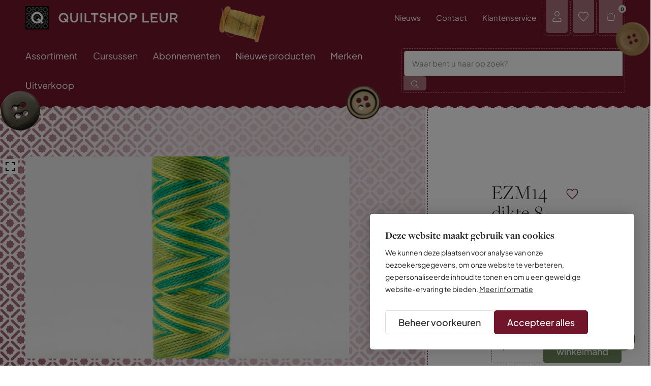

--- FILE ---
content_type: text/html; charset=UTF-8
request_url: https://www.quiltshop.nl/online-quiltshop/garen/sue-spargo-eleganza-dikte-8/ezm14-dikte-8
body_size: 43776
content:
<!DOCTYPE html> <html lang="nl"> <head> <title>Eleganza dikte 8 Sue Spargo EZM14 dikte 8 | Quiltshop Leur | Quiltshop</title> <meta charset="utf-8"> <meta name="viewport" content="width=device-width, initial-scale=1, maximum-scale=1"> <link rel="canonical" href="https://www.quiltshop.nl/online-quiltshop/garen/sue-spargo-eleganza-dikte-8/ezm14-dikte-8" /> <meta name="description" lang="nl" content="Sue Spargo&#039;s Eleganza Perle cotton is gemaakt van Egyptisch katoen en is daardoor heel erg zacht. Het is prachtig om mee te quilten, borduren en haken. Het garen is in zowel effen als met verloop verkrijgbaar. Dikte 8 70 Yard op een klosje "> <meta name="keywords" lang="nl" content=""> <meta name="author" lang="nl" content="Quiltshop"> <meta name="robots" lang="nl" content="all"> <meta name="format-detection" content="telephone=no"> <meta property="og:title" content="EZM14 dikte 8" /> <meta property="og:description" content="Sue Spargo's Eleganza Perle cotton is gemaakt van Egyptisch katoen en is daardoor heel erg zacht. Het is prachtig om mee te quilten, borduren en haken. Het garen is in zowel effen als met verloop verkrijgbaar. Dikte 8 70 Yard op een klosje " /> <meta property="og:url" content="/online-quiltshop/garen/sue-spargo-eleganza-dikte-8/ezm14-dikte-8" /> <meta property="og:type" content="article"><meta property="og:image" content="https://www.quiltshop.nl/media/images/product/2/3/231470_ezm14.webp" /><meta property="og:image:width" content="360" /><meta property="og:image:height" content="368" /> <link href="/public/themes/www/_compiled/css/corporate-desktop-9063ccbe52.css" rel="stylesheet" type="text/css" class="corporate-desktop" media="screen, handheld"><script type="text/javascript">
                if( (window.screen.height / window.screen.width == 1024 / 768) ||
                    (window.screen.height / window.screen.width == 1112 / 834) ||
                    (window.screen.height / window.screen.width == 1366 / 1024)
                ) {
                    document.cookie = "device=tablet";
                    location.reload();
                }
                </script> <link rel="shortcut icon" href="/public/themes/www/_compiled/favicons/favicon.ico" type="image/x-icon"><link rel="shortcut icon" href="/public/themes/www/_compiled/favicons/favicon-16x16.png" type="image/x-icon"><link rel="shortcut icon" href="/public/themes/www/_compiled/favicons/favicon-32x32.png" type="image/x-icon"><link rel="apple-touch-icon" href="/public/themes/www/_compiled/favicons/apple-touch-icon-114x114.png" type="image/png"><link rel="apple-touch-icon" href="/public/themes/www/_compiled/favicons/apple-touch-icon-120x120.png" type="image/png"><link rel="apple-touch-icon" href="/public/themes/www/_compiled/favicons/apple-touch-icon-144x144.png" type="image/png"><link rel="apple-touch-icon" href="/public/themes/www/_compiled/favicons/apple-touch-icon-152x152.png" type="image/png"><link rel="apple-touch-icon" href="/public/themes/www/_compiled/favicons/apple-touch-icon-167x167.png" type="image/png"><link rel="apple-touch-icon" href="/public/themes/www/_compiled/favicons/apple-touch-icon-180x180.png" type="image/png"><link rel="apple-touch-icon" href="/public/themes/www/_compiled/favicons/apple-touch-icon-57x57.png" type="image/png"><link rel="apple-touch-icon" href="/public/themes/www/_compiled/favicons/apple-touch-icon-60x60.png" type="image/png"><link rel="apple-touch-icon" href="/public/themes/www/_compiled/favicons/apple-touch-icon-72x72.png" type="image/png"><link rel="apple-touch-icon" href="/public/themes/www/_compiled/favicons/apple-touch-icon-76x76.png" type="image/png"><link rel="manifest" href="/public/themes/www/_compiled/favicons/manifest.json"> <!--[if lt IE 9]>
        <script src="https://cdnjs.cloudflare.com/ajax/libs/html5shiv/3.7.3/html5shiv.min.js"></script>
    <![endif]--> <script>
	var Site = {
        "id" : 1
	};

	function getTokenName(){return 'wingzz_token';} function getTokenValue(){return 'hkSJMzluHG8m2UdUXXa4Lxeg1sQfgbP59GB2R1n8';}
</script> <script>
		// Exports data for Facebook Pixel
		var studioibizz_information_facebook = {
			content_ids: [15972],
			content_type: "Product",
			value: '6.7',
			currency: 'EUR',
            
		};
    </script> <script data-cookieconsent="ignore">
        var ccform_prefix = "cookieConsent_ccform_";
        window.dataLayer = window.dataLayer || [];
        function gtag() {
            dataLayer.push(arguments)
        }
        gtag("consent", "default", {
            ad_personalization: window.localStorage.getItem(ccform_prefix + "social") === "true" ? "granted" : "denied",
            ad_storage: window.localStorage.getItem(ccform_prefix + "ads") === "true" ? "granted" : "denied",
            ad_user_data: window.localStorage.getItem(ccform_prefix + "ad_user_data") === "true" ? "granted" : "denied",
            analytics_storage: window.localStorage.getItem(ccform_prefix + "analytics") === "true" ? "granted" : "denied",
            functionality_storage: window.localStorage.getItem(ccform_prefix + "functional") === "true" ? "granted" : "granted",
            personalization_storage: "denied",
            security_storage: "granted"
        });
    </script> <script type="text/javascript">
	window.dataLayer = window.dataLayer || [];
                                        window.dataLayer.push({"event": "view_item",
          "ecommerce": {
            "currency": "EUR",
            "value": "6.70",
            "items": [{
                "item_id": "15972",
                "item_name": "EZM14 dikte 8",
                "affiliation": "Quiltshop Leur",
                "index": "0",
                "price": "6.70","quantity": "1"}]}});
            </script> <script>(function(w,d,s,l,i){w[l]=w[l]||[];w[l].push({'gtm.start':
new Date().getTime(),event:'gtm.js'});var f=d.getElementsByTagName(s)[0],
j=d.createElement(s),dl=l!='dataLayer'?'&l='+l:'';j.async=true;j.src=
'https://www.googletagmanager.com/gtm.js?id='+i+dl;f.parentNode.insertBefore(j,f);
})(window,document,'script','dataLayer','GTM-58DSHNJ');</script> <link rel="preload" href="/public/themes/www/_compiled/fonts/fontawesome.minimal-webfont.woff2" as="font" type="font/woff2" crossorigin> <style>
        :root {
            --logo: url(/public/themes/www/_compiled/logos/logo.svg);
        }
    </style> </head> <body data-language="nl_NL" data-action="view"> <noscript><iframe src="https://www.googletagmanager.com/ns.html?id=GTM-58DSHNJ" height="0" width="0" style="display:none;visibility:hidden"></iframe></noscript> <div class="ibizz-widget" data-uuid="eyJtb2R1bGUiOiJXaWRnZXRUb2VnYW5rZWxpamtoZWlkIiwic2l0ZV9pZCI6MywiaXRlbV9pZCI6MX0=" data-target="WidgetToegankelijkheid"></div> <script src="https://apps.ibizz.nl/loadWidget.js" fetchpriority="high" data-entry="aHR0cHM6Ly90b2VnYW5rZWxpamtoZWlkLndpZGdldHMuaWJpenoubmw="></script> <div class="checkoutPopupComponent" data-id="15972" data-url="/checkout"></div> <div id="topcontainer"> <div id="svg-sprite" style="opacity:0;position:absolute;z-index:-99999;"> <svg xmlns="http://www.w3.org/2000/svg" xmlns:xlink="http://www.w3.org/1999/xlink"><defs><svg viewBox="0 0 40 40" id="arrow" xmlns="http://www.w3.org/2000/svg"><path d="M38.6 21.8H1.4c-.7 0-1.4-.6-1.4-1.4 0-.7.6-1.4 1.4-1.4h37.2c.7 0 1.4.6 1.4 1.4 0 .8-.6 1.4-1.4 1.4z"/><path d="M23.4 37c-.3 0-.7-.1-1-.4-.5-.5-.5-1.4 0-1.9l14.3-14.3L22.5 6.1c-.5-.5-.5-1.4 0-1.9s1.4-.5 1.9 0l15.2 15.2c.3.3.4.6.4 1s-.1.7-.4 1L24.4 36.6c-.3.3-.6.4-1 .4z"/></svg><svg viewBox="0 0 50 50" id="attention" xmlns="http://www.w3.org/2000/svg"><path d="M24.8 25.5c-.9 0-1.6-.7-1.6-1.6v-8.4c0-.9.7-1.6 1.6-1.6s1.6.7 1.6 1.6v8.4c0 .9-.7 1.6-1.6 1.6z"/><path d="M24.8 48C12 48 1.6 37.6 1.6 24.8 1.6 12 12 1.5 24.8 1.5S48 12 48 24.8 37.6 48 24.8 48zm0-43.3c-11 0-20 9-20 20s9 20 20 20 20-9 20-20-9-20-20-20z"/><path d="M24.8 35.7c-1.1 0-2.1-.9-2.1-2.1 0-1.1.9-2.1 2.1-2.1.6 0 1.1.3 1.3.7.4.3.7.8.7 1.3a2 2 0 01-2 2.2z"/><path d="M25.3 35.2c-.6 0-1.1-.3-1.3-.7-.4-.3-.7-.8-.7-1.3 0-.9.7-1.6 1.6-1.6 1.1 0 2.1.9 2.1 2.1-.1.8-.9 1.5-1.7 1.5zm-.5-.5z"/></svg><svg viewBox="0 0 40 40" id="category" xmlns="http://www.w3.org/2000/svg"><path d="M23.9 39c-.7 0-1.3-.3-1.8-.7L19.8 36l-2.3 2.3c-1 1-2.6 1-3.6 0L11.6 36l-2.3 2.3c-1 1-2.6 1-3.6 0l-4.1-4.1c-1-1-1-2.6 0-3.6l2.3-2.3L1.5 26c-.5-.5-.7-1.1-.7-1.8s.3-1.3.7-1.8L3.9 20l-2.3-2.3c-.5-.5-.7-1.1-.7-1.8s.3-1.3.7-1.8l2.3-2.3-2.4-2.4c-1-1-1-2.6 0-3.6l4.1-4.1c.5-.4 1.2-.7 1.8-.7.7 0 1.3.3 1.8.7L11.5 4l2.4-2.3c1-1 2.6-1 3.6 0L19.8 4l2.3-2.3c1-1 2.6-1 3.6 0L28 4.1l2.3-2.3c1-1 2.6-1 3.6 0L38 5.9c1 1 1 2.6 0 3.6l-2.3 2.3 2.3 2.3c1 1 1 2.6 0 3.5L35.7 20l2.3 2.3c.5.5.7 1.1.7 1.8s-.3 1.3-.7 1.8l-2.3 2.3 2.3 2.3c.5.5.7 1.1.7 1.8s-.3 1.3-.7 1.8l-4 4.2c-.5.5-1.1.7-1.8.7s-1.3-.3-1.8-.7L28 35.9l-2.3 2.3c-.5.5-1.1.8-1.8.8zm-4.1-4.7c.2 0 .4.1.5.2l2.8 2.8c.2.2.5.3.8.3.3 0 .6-.1.8-.3l2.8-2.8c.3-.3.7-.3 1 0l2.8 2.8c.2.2.5.3.8.3.3.1.6-.1.8-.3l4.1-4.1c.4-.4.4-1.2 0-1.6l-2.8-2.8c-.3-.3-.3-.7 0-1L37 25c.2-.2.3-.5.3-.8 0-.3-.1-.6-.3-.8l-2.8-2.8c-.3-.3-.3-.7 0-1l2.8-2.8.1-.1c.4-.4.4-1.1 0-1.6l-2.8-2.8c-.3-.3-.3-.7 0-1l2.8-2.8c.4-.4.4-1.2 0-1.6L33 2.7c-.5-.5-1.2-.4-1.6 0l-2.8 2.8c-.1.1-.3.2-.5.2s-.4-.1-.5-.2l-2.8-2.8c-.4-.4-1.2-.4-1.6 0l-2.8 2.8c-.3.3-.7.3-1 0l-2.8-2.8c-.4-.4-1.2-.4-1.6 0l-3 2.8c-.3.3-.7.3-1 0L8.2 2.7c-.2-.2-.5-.3-.8-.3-.3 0-.6.1-.8.3L2.5 6.8c-.4.5-.4 1.2 0 1.6l2.8 2.8c.1.1.2.3.2.5s-.1.4-.2.5L2.5 15c-.2.2-.3.5-.3.8 0 .3.1.6.3.8l2.8 2.8c.3.3.3.7 0 1l-2.8 2.8c-.2.2-.3.5-.3.8 0 .3.1.6.3.8l2.8 2.8c.1.1.2.3.2.5s-.1.4-.2.5l-2.8 2.8c-.4.4-.4 1.2 0 1.6l4.1 4.1c.4.4 1.2.4 1.6 0l2.8-2.8c.1-.1.3-.2.5-.2s.4.1.5.2l2.8 2.8c.4.4 1.2.4 1.6 0l2.8-2.8h.6z"/><path d="M14 27.6c-.1 0-.2 0-.3-.1-.3-.1-.5-.5-.4-.9l5.8-13.8c.1-.3.5-.5.9-.4.3.1.5.5.4.9l-5.8 13.8c-.1.3-.3.5-.6.5z"/><path d="M25.6 27.6c-.3 0-.5-.2-.6-.4l-5.8-13.8c-.1-.3 0-.8.4-.9.4-.1.8 0 .9.4l5.8 13.8c.1.3 0 .8-.4.9h-.3z"/><path d="M22.7 22.1h-5.8c-.4 0-.7-.3-.7-.7s.3-.7.7-.7h5.8c.4 0 .7.3.7.7s-.3.7-.7.7z"/></svg><svg viewBox="0 0 50 50" id="check" xmlns="http://www.w3.org/2000/svg"><path d="M18.3 47.3L0 27.6l5.8-5.3 12 13 26-33.1L50 7z"/></svg><svg viewBox="0 0 40 40" id="checkout--cart" xmlns="http://www.w3.org/2000/svg"><path d="M9.3 39.7c-2.5 0-4.7-1.8-5.2-4.2L.2 15.4C0 14.3.2 13 .8 12s1.6-1.7 2.8-1.9h5.3c.5-2.3 1.6-4.4 3.4-6 2.1-1.9 4.8-3 7.6-3h.4c2.8 0 5.5 1.1 7.5 3 1.7 1.6 2.9 3.7 3.4 6h4.5c1.2 0 2.4.5 3.3 1.5.8.9 1.2 2 1.1 3.2V15.4l-3.6 20.1c-.5 2.5-2.7 4.2-5.2 4.2h-22zm0-2.2h21.9c1.5 0 2.8-1 3.1-2.5l3.6-20.4c.1-.6-.1-1.2-.5-1.6-.4-.5-1-.7-1.6-.8h-5.4c-.5 0-1-.4-1.1-.9-.3-2.1-1.3-4.1-2.9-5.6-1.6-1.6-3.8-2.4-6-2.4H20c-2.3 0-4.4.9-6.1 2.4-1.6 1.5-2.6 3.4-2.8 5.6-.1.6-.5 1-1.1 1H4c-.6.2-1 .5-1.4 1-.3.5-.5 1.1-.3 1.7l3.9 20.1c.3 1.4 1.6 2.4 3.1 2.4zm29.6-22.3z"/><path d="M30.2 12.3H9.8c-.6 0-1.1-.5-1.1-1.1 0-.6.5-1.1 1.1-1.1h20.4c.6 0 1.1.5 1.1 1.1 0 .6-.5 1.1-1.1 1.1z"/></svg><svg viewBox="0 0 40 40" id="clock" xmlns="http://www.w3.org/2000/svg"><path d="M20.1 39c-7.5 0-14.5-4.4-17.6-11.7-1.9-4.7-1.9-9.8 0-14.5C4.4 8.1 8.1 4.4 12.8 2.5c4.7-1.9 9.8-1.9 14.5 0 4.7 1.9 8.3 5.6 10.3 10.3 4 9.7-.6 20.8-10.3 24.8-2.4.9-4.8 1.4-7.2 1.4zM13.5 4.3C9.3 6 6 9.3 4.3 13.5c-1.7 4.2-1.7 8.8 0 13 3.6 8.7 13.6 12.8 22.2 9.2 8.7-3.6 12.8-13.6 9.2-22.2-1.7-4.2-5-7.5-9.2-9.2-4.2-1.8-8.8-1.8-13 0z"/><path d="M26.8 26.7c-.2 0-.4 0-.5-.1L19 22.1c-.3-.2-.5-.5-.5-.8V12c0-.5.4-1 1-1s1 .4 1 1v8.8l6.8 4.2c.5.3.6.9.3 1.4-.2.2-.5.3-.8.3z"/></svg><svg viewBox="0 0 24 24" id="close" xmlns="http://www.w3.org/2000/svg"><path d="M22.8 21.5L13.3 12l9.5-9.5-1.3-1.3-9.5 9.5-9.5-9.5-1.3 1.3 9.5 9.5-9.5 9.5 1.3 1.3 9.5-9.5 9.5 9.5z"/></svg><svg viewBox="0 0 50 50" id="dashboard--home-outline" xmlns="http://www.w3.org/2000/svg"><path d="M39.4 47H10.2c-4.2 0-7.6-3.4-7.6-7.6V21.3c0-2.3 1-4.5 2.9-6L18.7 4.7c3.6-2.8 8.5-2.8 12.1 0l13.3 10.6c1.8 1.5 2.9 3.6 2.9 6v18.1c0 4.2-3.4 7.6-7.6 7.6zM5.3 39.4c0 2.7 2.2 4.9 4.9 4.9h29.2c2.7 0 4.9-2.2 4.9-4.9V21.3c0-1.5-.7-2.9-1.8-3.8L29.1 6.8c-2.6-2.1-6.2-2.1-8.7 0L7.1 17.4c-1.2.9-1.8 2.3-1.8 3.8v18.2z"/></svg><svg viewBox="0 0 50 50" id="dashboard--lock" xmlns="http://www.w3.org/2000/svg"><path d="M41.5 47.5H8c-1.2 0-2.2-1-2.2-2.2V21.8c0-1.2 1-2.2 2.2-2.2h33.5c1.2 0 2.2 1 2.2 2.2v23.5c.1 1.2-.9 2.2-2.2 2.2zM8.6 44.7h32.3V22.4H8.6v22.3zm32.9-22.3z"/><path d="M34.8 22.4c-.8 0-1.4-.6-1.4-1.4v-7.5c0-4.8-3.9-8.6-8.6-8.6-2.3 0-4.5.9-6.1 2.5-1.6 1.6-2.5 3.8-2.5 6.1V21c0 .8-.6 1.4-1.4 1.4-.8 0-1.4-.6-1.4-1.4v-7.5c0-3.1 1.2-5.9 3.4-8.1C19 3.2 21.8 2 24.9 2c6.3 0 11.5 5.1 11.5 11.5V21c-.2.8-.8 1.4-1.6 1.4z"/></svg><svg viewBox="0 0 40 40" id="delete" xmlns="http://www.w3.org/2000/svg"><path d="M31.9 39H8c-.7 0-1.3-.6-1.3-1.3v-28c0-.7.6-1.2 1.3-1.2h23.9c.7 0 1.3.6 1.3 1.3v28c0 .6-.6 1.2-1.3 1.2zM9.2 36.5h21.4V11H9.2v25.5z"/><path d="M38.2 11H1.8c-.7 0-1.3-.6-1.3-1.3 0-.7.6-1.3 1.3-1.3h36.4c.7 0 1.3.6 1.3 1.3-.1.7-.6 1.3-1.3 1.3z"/><path d="M26.5 11H13.4c-.7 0-1.3-.6-1.3-1.3V2c0-.7.6-1.3 1.3-1.3h13.1c.7 0 1.3.6 1.3 1.3v7.7c0 .7-.6 1.3-1.3 1.3zM14.7 8.5h10.6V3.3H14.7v5.2zM15.8 39c-.7 0-1.3-.6-1.3-1.3V18.8c0-.7.6-1.3 1.3-1.3.7 0 1.3.6 1.3 1.3v18.9c-.1.7-.6 1.3-1.3 1.3zM24.2 39c-.7 0-1.3-.6-1.3-1.3V18.8c0-.7.6-1.3 1.3-1.3s1.3.6 1.3 1.3v18.9c-.1.7-.6 1.3-1.3 1.3z"/></svg><svg viewBox="0 0 30 30" id="deliver" xmlns="http://www.w3.org/2000/svg"><path d="M5.8 16.7H2.4c-.3 0-.6-.3-.6-.6s.3-.6.6-.6h3.4c.3 0 .6.3.6.6s-.2.6-.6.6zM9.3 11.5H5.8c-.3 0-.6-.3-.6-.6s.3-.6.6-.6h3.5c.3 0 .6.3.6.6s-.3.6-.6.6zM20 22.7H9.3c-.3 0-.6-.3-.6-.6s.3-.6.6-.6H20c.3 0 .6.3.6.6s-.3.6-.6.6zM25.8 13.9h-6c-1.2 0-2.3-.9-2.5-2.1l-1-6c-.1-.3.2-.6.5-.7.3-.1.6.2.7.5l1 6c.1.6.6 1.1 1.3 1.1h6c.3 0 .6.3.6.6s-.3.6-.6.6z"/><path d="M26.4 22.7h-1.3c-.3 0-.6-.3-.6-.6s.3-.6.6-.6h1.3c.7 0 1.3-.6 1.3-1.3v-3.6c0-.3-.1-.7-.4-.9l-2-2s-.1-.1-.1-.2l-2.9-5.8c-.4-.9-1.3-1.4-2.3-1.4H9.3c-.3 0-.6-.3-.6-.6s.3-.6.6-.6H20c1.4 0 2.7.8 3.4 2.1l2.9 5.7 1.9 1.9c.5.5.7 1.1.7 1.8v3.6c0 1.4-1.1 2.5-2.5 2.5z"/><path d="M22.5 25.3c-1.8 0-3.2-1.4-3.2-3.2 0-.8.3-1.6.9-2.3.6-.6 1.4-.9 2.3-.9 1.8 0 3.2 1.4 3.2 3.2s-1.4 3.2-3.2 3.2zm0-5.2c-.5 0-1 .2-1.4.6s-.6.9-.6 1.4c0 1.1.9 2 2 2s2-.9 2-2-.9-2-2-2z"/></svg><svg viewBox="0 0 40 40" id="envelope" xmlns="http://www.w3.org/2000/svg"><path d="M3.3 35.2c-1.2 0-2.2-1-2.3-2.2V8c0-.6.3-1.2.7-1.6s1-.7 1.6-.6h33.2c.7 0 1.2.2 1.6.6.4.4.7 1 .7 1.6v24.9c0 .6-.3 1.2-.7 1.6-.4.4-1 .6-1.6.6l-33.2.1c.1 0 .1 0 0 0zm.1-27.4c-.1 0-.2.1-.2.2v24.9c0 .1 0 .1.2.1h33.3l1.3-.1h-1.1V8c0-.1-.1-.2-.2-.2H3.4z"/><path d="M20 22.1c-.2 0-.5-.1-.7-.2L2 8c-.5-.3-.5-1-.2-1.5.4-.5 1-.5 1.5-.2L20 19.7 37.3 6.4c.5-.4 1.1-.3 1.5.2.4.5.3 1.1-.2 1.5L20.7 21.9c-.2.2-.5.2-.7.2z"/></svg><svg viewBox="0 0 15 15" id="error" xmlns="http://www.w3.org/2000/svg"><circle cx="7.5" cy="7.5" r="7.5"/><path fill="#fff" d="M10.1 5.8l-.9-.9-1.7 1.7-1.7-1.7-.9.9 1.7 1.7-1.7 1.7.9.9 1.7-1.7 1.7 1.7.9-.9-1.7-1.7z"/></svg><svg viewBox="0 0 40 40" id="faq" xmlns="http://www.w3.org/2000/svg"><path d="M34 39H6.1c-2.8 0-5-2.3-5-5V6c0-2.8 2.3-5 5-5H34c2.8 0 5 2.3 5 5v28c0 2.7-2.2 5-5 5zM6.1 3.1C4.5 3.1 3.2 4.4 3.2 6v28c0 1.6 1.3 2.9 2.9 2.9H34c1.6 0 2.9-1.3 2.9-2.9V6c0-1.6-1.3-2.9-2.9-2.9H6.1z"/><path d="M20 22.5c-.4 0-.7-.2-.9-.5-.3-.5-.1-1.2.4-1.4l2.6-1.5c1-.5 1.6-1.6 1.6-2.7-.1-1.9-1.7-3.3-3.7-3.2-1.8-.1-3.4 1.1-3.8 2.8-.1.6-.7.9-1.3.8-.6-.1-.9-.7-.8-1.3.6-2.7 3-4.6 5.8-4.4 2.9-.2 5.7 2.2 5.8 5.3 0 2-1 3.7-2.7 4.6l-2.6 1.5c0-.1-.2 0-.4 0zM20 29c-.7 0-1.3-.6-1.3-1.3s.6-1.3 1.3-1.3c.7 0 1.3.6 1.3 1.3 0 .8-.6 1.3-1.3 1.3zm0-2.1c-.5 0-.9.4-.9.9h1.1-1.1c0 .5.4.9.9.9s.9-.4.9-.9-.4-.9-.9-.9z"/></svg><svg viewBox="0 0 20 20" id="favorite" xmlns="http://www.w3.org/2000/svg"><path d="M10.5 18.5l.3-.3c5.7-5.1 7.7-7.7 8.2-9 .6-1.4.6-3.1.1-4.6-.4-1.3-1.3-2.2-2.3-2.7-.9-.5-1.7-.5-2.5-.5-1.8 0-3.4.8-4.3 2.1-.9-1.2-2.5-2-4.4-2-.7 0-1.6.2-2.4.5-1 .5-1.9 1.5-2.3 2.8-.6 1.4-.5 3.1.2 4.4.6 1.3 2.5 3.8 8.2 9l.3.3c.1.1.2.2.4.2s.5-.2.5-.2zm0-13.7l.4-.6c.7-1.1 2-1.7 3.5-1.7.6 0 1.3.2 1.9.5.8.4 1.5 1.1 1.8 2 .3 1 .5 2.4-.2 3.7-.8 1.5-3.5 4.5-7.8 8.5l-.1.1-.1-.1c-4.5-4.1-7.1-7-7.8-8.5-.5-1-.6-2.3-.2-3.6.4-1 1.1-1.7 1.8-2 .6-.3 1.4-.5 1.9-.5 1.5 0 2.8.7 3.5 1.7l.4.6c.1.2.2.3.5.3.2 0 .5-.4.5-.4z"/></svg><svg viewBox="0 0 20 20" id="favorite-full" xmlns="http://www.w3.org/2000/svg"><path d="M10.5 18.5l.3-.3c5.7-5.1 7.7-7.7 8.2-9 .6-1.4.6-3.1.1-4.6-.4-1.3-1.3-2.2-2.3-2.7-.9-.5-1.7-.5-2.5-.5-1.8 0-3.4.8-4.3 2.1-.9-1.2-2.5-2-4.4-2-.7 0-1.6.2-2.4.5-1 .5-1.9 1.5-2.3 2.8-.6 1.4-.5 3.1.2 4.4.6 1.3 2.5 3.8 8.2 9l.3.3c.1.1.2.2.4.2s.5-.2.5-.2z"/></svg><svg viewBox="0 0 40 40" id="filter" xmlns="http://www.w3.org/2000/svg"><path d="M11.7 14.8H1.1c-.6 0-1-.5-1-1 0-.6.5-1 1-1h10.6c.6 0 1 .5 1 1s-.4 1-1 1zM39 14.8H21.1c-.6 0-1-.5-1-1 0-.6.5-1 1-1H39c.6 0 1 .5 1 1s-.5 1-1 1z"/><path d="M16.6 19.2c-3 0-5.5-2.5-5.5-5.5s2.5-5.5 5.5-5.5 5.5 2.5 5.5 5.5-2.5 5.5-5.5 5.5zm0-8.9c-1.9 0-3.4 1.5-3.4 3.4s1.5 3.4 3.4 3.4 3.4-1.5 3.4-3.4-1.5-3.4-3.4-3.4zM39 28.1H28.3c-.6 0-1-.5-1-1s.5-1 1-1H39c.6 0 1 .5 1 1s-.5 1-1 1zM18.9 28.1H1.1c-.6 0-1-.5-1-1s.5-1 1-1h17.8c.6 0 1 .5 1 1s-.4 1-1 1z"/><path d="M23.5 32.6c-3 0-5.5-2.5-5.5-5.5s2.5-5.5 5.5-5.5 5.5 2.5 5.5 5.5-2.5 5.5-5.5 5.5zm0-8.9c-1.9 0-3.4 1.5-3.4 3.4s1.5 3.4 3.4 3.4 3.4-1.5 3.4-3.4-1.5-3.4-3.4-3.4z"/></svg><svg viewBox="0 0 38 38" id="gift" xmlns="http://www.w3.org/2000/svg"><path d="M.8 6.8v24.4h36.4V6.8H.8zM36.2 17H12l2.4-1.1c.6-.3 1-.9 1-1.5.1-.6-.1-1.3-.6-1.7-.4-.4-.9-.6-1.5-.6s-1.1.2-1.5.6c-.1.1-.2.3-.3.5l-1.2 2.3V7.8h25.8V17zM11 16.4l1.5-2.9c0-.1.1-.2.2-.2.2-.2.5-.3.8-.3.3 0 .6.1.8.3.2.2.4.6.3.9 0 .3-.2.6-.5.8L11 16.4zM9.4 7.8v7.5L8.2 13c-.3-.6-.9-.9-1.5-1-.6-.1-1.3.1-1.8.6-.8.8-.8 2.1 0 2.9.1.1.3.3.5.4L7.7 17H1.8V7.8h7.6zm-.6 8.6l-2.9-1.5c-.1 0-.2-.1-.2-.2-.4-.4-.4-1.1 0-1.5.2-.2.5-.3.8-.3h.1c.3 0 .6.2.8.5l1.4 3zm-7 1.6h6.9l-3.9 3.9.7.7 3.9-3.9v11.5H1.8V18zm8.6 12.2V18.7l3.9 3.9.7-.7-3.9-3.9h25.1v12.2H10.4z"/></svg><svg viewBox="0 0 20 20" id="hamburger" xmlns="http://www.w3.org/2000/svg"><path d="M19.5 5.8H.5c-.3 0-.5-.2-.5-.5s.2-.5.5-.5h19.1c.3 0 .5.2.5.5s-.3.5-.6.5zM19.5 10.4H.5c-.3 0-.5-.2-.5-.5s.2-.5.5-.5h19.1c.3 0 .5.2.5.5s-.3.5-.6.5zM19.5 14.9H.5c-.3 0-.5-.2-.5-.5s.2-.4.5-.4h19.1c.3 0 .5.2.5.5s-.3.4-.6.4z"/></svg><svg viewBox="0 0 40 40" id="home" xmlns="http://www.w3.org/2000/svg"><path d="M33.9 40H6.2c-1.6 0-3-1.3-3-3V11.6c0-1.6 1.3-3 3-3h27.7c1.6 0 3 1.3 3 3V37c0 1.7-1.4 3-3 3zM6.2 9.5c-1.2 0-2.1.9-2.1 2.1V37c0 1.2.9 2.1 2.1 2.1h27.7c1.2 0 2.1-.9 2.1-2.1V11.6c0-1.2-.9-2.1-2.1-2.1H6.2z"/><path d="M12.5 37.6H6.2c-.2 0-.4-.2-.4-.4v-8.9c0-.2.2-.4.4-.4h6.3c.2 0 .4.2.4.4v8.9c0 .2-.2.4-.4.4zm-5.9-.9H12v-8.1H6.6v8.1zM33.8 37.6h-13c-.2 0-.4-.2-.4-.4v-8.9c0-.2.2-.4.4-.4h13c.2 0 .4.2.4.4v8.9c.1.2-.1.4-.4.4zm-12.5-.9h12.1v-8.1H21.3v8.1zM33.8 24.2H6.2c-.2 0-.4-.2-.4-.4s.2-.4.4-.4h27.6c.2 0 .4.2.4.4.1.3-.1.4-.4.4zM5.5 9.5c-.2 0-.4-.2-.4-.4V7.3L3.8 5.4c-.1-.1-.1-.3-.1-.4.1-.2.3-.2.4-.2H20c.2 0 .4.2.4.4s-.1.4-.4.4H5l.9 1.3v2.2c0 .2-.1.4-.4.4z"/><path d="M34.5 9.5c-.2 0-.4-.2-.4-.4v-2c0-.1 0-.2.1-.2l.9-1.3H20c-.2 0-.4-.2-.4-.4s.2-.4.4-.4h15.9c.2 0 .3.1.4.2.1.1.1.3 0 .4L35 7.3v1.8c0 .2-.2.4-.5.4zM11.5 20.1H6.2c-.2 0-.4-.2-.4-.4v-7.8c0-.2.2-.4.4-.4h5.2c.2 0 .4.2.4.4v7.8c.1.2-.1.4-.3.4zm-4.9-.9H11v-6.9H6.6v6.9zM18.9 20.1h-5.2c-.2 0-.4-.2-.4-.4v-7.8c0-.2.2-.4.4-.4h5.2c.2 0 .4.2.4.4v7.8c0 .2-.2.4-.4.4zm-4.8-.9h4.4v-6.9h-4.4v6.9zM26.4 20.1h-5.2c-.2 0-.4-.2-.4-.4v-7.8c0-.2.2-.4.4-.4h5.2c.2 0 .4.2.4.4v7.8c0 .2-.2.4-.4.4zm-4.8-.9H26v-6.9h-4.4v6.9zM33.8 20.1h-5.2c-.2 0-.4-.2-.4-.4v-7.8c0-.2.2-.4.4-.4h5.2c.2 0 .4.2.4.4v7.8c.1.2-.1.4-.4.4zm-4.8-.9h4.4v-6.9H29v6.9z"/><path d="M29.5 5.6h-.2l-9.4-3.9c-8.8 3.9-9.1 3.9-9.2 3.9-.2 0-.4-.2-.4-.4s.2-.4.4-.4c.5-.1 5.8-2.5 9.1-3.9h.3l9.6 3.9c.2.1.3.3.2.6-.1.1-.3.2-.4.2zM18.9 40h-4.5c-.2 0-.4-.2-.4-.4V28.2c0-.2.2-.4.4-.4h4.5c.2 0 .4.2.4.4v11.3c0 .3-.2.5-.4.5zm-4.1-.8h3.6V28.7h-3.6v10.5z"/></svg><svg viewBox="0 0 32 32" id="language" xmlns="http://www.w3.org/2000/svg"><path d="M29 32H3c-1.7 0-3-1.3-3-3V3c0-1.7 1.3-3 3-3h26c1.7 0 3 1.3 3 3v26c0 1.7-1.3 3-3 3zM3 1.2C2 1.2 1.2 2 1.2 3v26c0 1 .8 1.8 1.8 1.8h26c1 0 1.8-.8 1.8-1.8V3c0-1-.8-1.8-1.8-1.8H3z"/><path d="M15.6 9.3H6.7c-.3 0-.6-.3-.6-.6s.3-.6.6-.6h8.9c.3 0 .6.3.6.6s-.2.6-.6.6z"/><path d="M11.2 9.3c-.3 0-.6-.3-.6-.6V7.2c0-.3.3-.6.6-.6s.6.3.6.6v1.5c0 .3-.3.6-.6.6zM6.7 16.3c-.3 0-.6-.3-.6-.6s.3-.6.6-.6c3.4-.1 6.2-2.9 6.1-6.4 0-.3.3-.6.6-.6s.6.3.6.6c.1 4.1-3.2 7.5-7.3 7.6z"/><path d="M15.7 16.2c-.1 0-.1 0 0 0-1.8-.1-3.5-1-4.6-2.5-.2-.3-.1-.6.2-.8.3-.2.6-.1.8.2.8 1.2 2.2 1.9 3.6 2 .3 0 .6.3.6.6-.1.3-.3.5-.6.5zM16.8 25.3c-.1 0-.2 0-.3-.1-.3-.1-.4-.5-.3-.8l4.2-8.5c.1-.3.5-.4.8-.3.3.1.4.5.3.8l-4.2 8.5c0 .2-.2.4-.5.4z"/><path d="M25.3 25.3c-.2 0-.4-.1-.5-.3l-4.2-8.5c-.1-.3 0-.7.3-.8.3-.1.7 0 .8.3l4.2 8.5c.1.3 0 .7-.3.8-.1-.1-.2 0-.3 0z"/><path d="M24.6 23.8h-7c-.3 0-.6-.3-.6-.6s.3-.6.6-.6h7c.3 0 .6.3.6.6s-.3.6-.6.6z"/></svg><svg viewBox="0 0 50 50" id="logout" xmlns="http://www.w3.org/2000/svg"><path d="M32.2 48.7H9.8c-4.9 0-8.9-4-8.9-8.9V9.9C.9 5 4.9 1 9.8 1h22.4c2.5 0 4.6.9 6.3 2.6 1.7 1.7 2.6 3.9 2.6 6.3v7.5c0 .8-.7 1.5-1.5 1.5s-1.5-.7-1.5-1.5V9.9c0-1.6-.6-3.1-1.8-4.2C35.2 4.6 33.7 4 32.1 4H9.8c-3.3 0-6 2.7-6 6v29.9c0 3.3 2.7 6 6 6h22.4c3.3 0 6-2.7 6-6v-7.5c0-.8.7-1.5 1.5-1.5s1.5.7 1.5 1.5v7.5c-.1 4.8-4.1 8.8-9 8.8z"/><path d="M24.7 33.8c-.4 0-.8-.1-1-.4l-7.5-7.5c-.6-.6-.6-1.5 0-2.1l7.5-7.5c.6-.6 1.5-.6 2.1 0 .6.6.6 1.5 0 2.1l-6.4 6.4 6.4 6.4c.6.6.6 1.5 0 2.1-.4.3-.7.5-1.1.5z"/><path d="M47.1 26.3H17.2c-.8 0-1.5-.7-1.5-1.5s.7-1.5 1.5-1.5H47c.8 0 1.5.7 1.5 1.5s-.6 1.5-1.4 1.5z"/></svg><svg viewBox="0 0 40 40" id="note" xmlns="http://www.w3.org/2000/svg"><path d="M15.2 30.6h-4.5c-.5 0-.9-.4-.9-.9v-4.5c0-.7.3-1.4.8-2L30.2 3.6c.5-.5 1.2-.8 2-.8.7 0 1.4.3 2 .8l2.6 2.6c1.1 1.1 1.1 2.9 0 3.9L17.2 29.8c-.5.5-1.2.8-2 .8zm-3.5-1.9h3.5c.2 0 .5-.1.6-.3L35.5 8.9c.4-.4.4-.9 0-1.3l.7-.7-.7.7L32.9 5c-.2-.2-.4-.3-.6-.3-.2 0-.5.1-.6.3L12 24.6c-.2.2-.3.4-.3.6v3.5z"/><path d="M32.8 13.8c-.2 0-.5-.1-.7-.3l-5.2-5.2c-.4-.4-.4-1 0-1.3.4-.4 1-.4 1.3 0l5.2 5.2c.4.4.4 1 0 1.3-.1.2-.3.3-.6.3z"/><path d="M33 38H7.1c-2.6 0-4.6-2.1-4.6-4.6V7.5c0-2.6 2.1-4.6 4.6-4.6h14.8c.5 0 .9.4.9.9s-.4.9-.9.9H7.1c-.7 0-1.4.3-2 .8-.5.5-.8 1.2-.8 2v25.9c0 1.5 1.2 2.8 2.8 2.8H33c.7 0 1.4-.3 2-.8.5-.5.8-1.2.8-2V18.6c0-.5.4-.9.9-.9s.9.4.9.9v14.8c0 1.2-.5 2.4-1.4 3.3-.8.8-2 1.3-3.2 1.3z"/></svg><svg viewBox="0 0 140.2 100" id="payment--applepay" xmlns="http://www.w3.org/2000/svg"><path d="M27 29.8c1.6-2.1 2.7-4.8 2.5-7.6-2.3.1-5.3 1.6-7 3.6-1.5 1.6-2.8 4.5-2.5 7.2 2.6.3 5.3-1.3 7-3.2M29.4 33.6c-3.9-.2-7.1 2.2-9.1 2.2-1.8 0-4.7-2.1-7.7-2.1-4.1 0-7.7 2.3-9.7 5.9-4.2 7.2-1.1 17.8 2.9 23.7 2 2.9 4.3 6.1 7.5 6 2.9-.1 4.1-2 7.7-2 3.6 0 4.7 2 7.7 1.8 3.2 0 5.3-2.9 7.2-5.8 2.2-3.3 3.2-6.5 3.2-6.6 0 0-6.3-2.5-6.3-9.6 0-6 4.9-8.8 5-9-2.5-3.9-6.8-4.4-8.4-4.5M63.3 25.5c8.5 0 14.4 5.8 14.4 14.2s-6 14.4-14.5 14.4h-9.3V69h-6.8V25.5h16.2zm-9.6 22.9h7.7c5.9 0 9.2-3.2 9.2-8.6 0-5.5-3.3-8.6-9.2-8.6h-7.7v17.2zM79.2 60c0-5.5 4.3-9 11.8-9.3l8.7-.5v-2.5c0-3.6-2.3-5.6-6.4-5.6-3.8 0-6.1 1.8-6.6 4.7h-6.1c.4-5.8 5.3-9.9 13-9.9s12.6 4.1 12.6 10.4v21.9H100V64h-.1c-1.8 3.6-5.9 5.8-9.9 5.8-6.3-.2-10.8-4.2-10.8-9.8zm20.5-2.9v-2.5l-7.9.5c-3.9.2-6.1 2-6.1 4.7 0 2.8 2.3 4.5 5.8 4.5 4.7.1 8.2-3.1 8.2-7.2zM112.1 80.6v-5.3c.5.1 1.5.1 2.1.1 3.1 0 4.7-1.2 5.6-4.5l.6-2L109 37.2h7l8 25.8h.1l8-25.8h6.9l-11.9 33.4c-2.7 7.7-5.9 10.2-12.4 10.2-.5.1-2.1-.1-2.6-.2z"/></svg><svg viewBox="0 0 32 24" id="payment--bancontact" xmlns="http://www.w3.org/2000/svg"><path d="M27.9 23.9H4.1c-2.3 0-4.1-1.8-4.1-4.1V4.1C0 1.8 1.8 0 4.1 0h23.8C30.2 0 32 1.8 32 4.1v15.7c0 2.3-1.8 4.1-4.1 4.1zM4.1 1C2.4 1 1 2.4 1 4.1v15.7c0 1.7 1.4 3.1 3.1 3.1h23.8c1.7 0 3.1-1.4 3.1-3.1V4.1C31 2.4 29.6 1 27.9 1H4.1z" fill="#e6e6e6"/><linearGradient id="aya" gradientUnits="userSpaceOnUse" x1="6.522" y1="748.71" x2="15.3" y2="745.449" gradientTransform="translate(0 -734)"><stop offset="0" stop-color="#005ab9"/><stop offset="1" stop-color="#1e3764"/></linearGradient><path d="M9 17c3.6 0 5.2-2.6 7-5H4v5h5z" fill="url(#aya)"/><linearGradient id="ayb" gradientUnits="userSpaceOnUse" x1="16.747" y1="746.3" x2="26.068" y2="743.12" gradientTransform="translate(0 -734)"><stop offset="0" stop-color="#fba900"/><stop offset="1" stop-color="#ffd800"/></linearGradient><path d="M23 7c-3.6 0-5.2 2.6-7 5h12V7h-5z" fill="url(#ayb)"/></svg><svg viewBox="0 0 145 100" id="payment--bancontact-wit" xmlns="http://www.w3.org/2000/svg"><path d="M18 10h108.6c2.2 0 4 1.8 4 4v72.2c0 2.2-1.8 4-4 4H18c-2.2 0-4-1.8-4-4V14c-.1-2.3 1.7-4 4-4z" opacity=".2"/><path d="M14.7 85.1V68.6h5.1c3.7 0 6.1 1.4 6.1 4.2 0 1.6-.8 2.8-1.8 3.4 1.5.6 2.4 2 2.4 3.9 0 3.3-2.4 4.8-6.2 4.8l-5.6.2zm3.3-9.6h2.4c1.4 0 2.1-.8 2.1-2 0-1.4-1.1-1.9-2.7-1.9H18v3.9zm0 6.8h2c1.9 0 3-.5 3-2s-1-2.1-2.9-2.1h-2.2l.1 4.1zm14.8 3.1c-3.2 0-4.8-1.5-4.8-3.7 0-2.3 1.9-3.7 4.7-3.8.6 0 1.4.1 2.1.2v-.6c0-1.4-.9-2.1-2.4-2.1-1 0-2.1.2-3 .6l-.6-2.5c1-.4 2.6-.6 4-.6 3.4 0 5.2 1.8 5.2 5v6.6c-1.1.3-2.9.9-5.2.9zm2-2.7v-2.5c-.6-.1-1-.2-1.6-.2-1 0-1.9.4-1.9 1.5 0 1 .6 1.5 1.9 1.5.4.1 1.1 0 1.6-.3zm5.4 2.4V73.8c1.8-.6 3.4-1 5.3-1 3.4 0 5.4 1.8 5.4 4.8v7.5h-3.3v-7.2c0-1.6-.8-2.4-2.2-2.4-.6 0-1.4.1-2 .4V85h-3.2zm21.9-11.5l-.6 2.5c-.9-.4-1.8-.6-2.7-.6-1.9 0-2.9 1.4-2.9 3.5 0 2.4 1 3.7 3 3.7.9 0 1.8-.2 2.6-.6l.5 2.6c-1 .5-2.1.6-3.3.6-3.8 0-6.2-2.4-6.2-6.3s2.2-6.3 5.9-6.3c1.5.1 2.7.4 3.7.9zm7.1 11.8c-3.7 0-5.9-2.5-5.9-6.3s2.2-6.3 5.9-6.3c3.6 0 5.9 2.5 5.9 6.3-.1 3.8-2.3 6.3-5.9 6.3zm0-2.7c1.6 0 2.5-1.4 2.5-3.7 0-2.2-.9-3.5-2.5-3.5s-2.6 1.4-2.6 3.5c.1 2.4 1 3.7 2.6 3.7zm7.7 2.4V73.8c1.8-.6 3.4-1 5.3-1 3.4 0 5.4 1.8 5.4 4.8v7.5h-3.3v-7.2c0-1.6-.8-2.4-2.2-2.4-.6 0-1.4.1-2 .4V85h-3.2zm17.9.3c-2.8 0-4.2-1.5-4.2-4.7v-5.1H89V73h1.6v-2.6l3.3-.2V73h2.6v2.6h-2.6v5c0 1.4.6 2 1.6 2 .4 0 .9-.1 1.3-.1l.2 2.6c-.7.2-1.4.3-2.2.3zm8.2 0c-3.2 0-4.8-1.5-4.8-3.7 0-2.3 1.9-3.7 4.7-3.8.6 0 1.4.1 2.1.2v-.6c0-1.4-.9-2.1-2.4-2.1-1 0-2.1.2-3 .6l-.6-2.5c1-.4 2.6-.6 4-.6 3.4 0 5.2 1.8 5.2 5v6.6c-1 .3-2.8.9-5.2.9zm2-2.7v-2.5c-.6-.1-1-.2-1.6-.2-1 0-1.9.4-1.9 1.5 0 1 .6 1.5 1.9 1.5.6.1 1.1 0 1.6-.3zm14.3-9.1l-.6 2.6c-.9-.4-1.8-.6-2.7-.6-1.9 0-2.9 1.4-2.9 3.5 0 2.4 1 3.7 3 3.7.9 0 1.8-.2 2.6-.6l.5 2.6c-1 .5-2.2.6-3.4.6-3.8 0-6.2-2.4-6.2-6.3 0-3.8 2.2-6.3 5.9-6.3 1.5 0 2.6.3 3.8.8zm7.1 11.8c-2.8 0-4.2-1.5-4.2-4.7v-5.1h-1.6V73h1.6v-2.6l3.3-.2V73h2.6v2.6h-2.6v5c0 1.4.6 2 1.6 2 .4 0 .9-.1 1.3-.1l.2 2.6c-.9.2-1.5.3-2.2.3zM37.3 60.4C54.4 60.4 63 49 71.6 37.7H14.7v22.8h22.6zM105.8 14.8c-17.1 0-25.7 11.5-34.2 22.8h56.8V14.8h-22.6z"/></svg><svg viewBox="0 0 460 460" id="payment--giftcard" xmlns="http://www.w3.org/2000/svg"><path d="M230 0C102.974 0 0 102.975 0 230c0 104.689 69.944 193.042 165.651 220.877l281.242-297.6C415.303 63.976 330.122 0 230 0z" fill="#273b7a"/><path d="M59.146 344.354l106.51 106.511C186.076 456.804 207.664 460 230 460c127.025 0 230-102.975 230-230 0-26.904-4.635-52.723-13.125-76.72l-90.29-90.29L59.146 344.354z" fill="#121149"/><path d="M325.484 50.667c-11.866 0-22.617 4.761-30.455 12.475l-49.859 49.284-7.516 35.09 87.831-10c23.983 0 43.424-19.442 43.424-43.425s-19.442-43.424-43.425-43.424z" fill="#ff0f27"/><path d="M135.182 50.667c11.866 0 22.617 4.761 30.455 12.475l49.859 49.284 7.516 35.09-87.831-10c-23.983 0-43.424-19.442-43.424-43.425s19.442-43.424 43.425-43.424z" fill="#ff6161"/><path fill="#940030" d="M200.333 97.438h60v50.079h-60z"/><path d="M380.333 137.517H230.5l-52.857 92.65 52.857 123h149.833c16.5 0 30-13.5 30-30v-155.65c0-16.5-13.5-30-30-30z" fill="#38c6d9"/><path d="M80.333 137.517c-16.5 0-30 13.5-30 30v155.65c0 16.5 13.5 30 30 30H230.5v-215.65H80.333z" fill="#71e2f0"/><path fill="#273b7a" d="M230.5 215.342h150.167v-20H230.5l-8.889 10z"/><path fill="#366796" d="M80.833 195.342H230.5v20H80.833z"/><path fill="#273b7a" d="M230.5 255.342h150.167v-20H230.5l-8.889 10z"/><path fill="#366796" d="M80.833 235.342H230.5v20H80.833zM80.833 275.342H230.5v20H80.833z"/><path fill="#c2001b" d="M270.333 137.517v180.39l-40-22.54-20-84.7 20-73.15z"/><path fill="#ff0f27" d="M230.333 137.517v157.85l-40 22.54v-180.39z"/><circle cx="356.586" cy="299.423" r="24.081" fill="#71e2f0"/></svg><svg viewBox="0 0 100 86" id="payment--ideal" xmlns="http://www.w3.org/2000/svg"><path d="M27.1 14v62.6h27.2c24.7 0 35.4-13.9 35.4-33.7C89.7 24 79 9.3 54.3 9.3H31.8c-2.6 0-4.7 2-4.7 4.7z" fill="#c06"/><path d="M51.1 86h-44C3.2 86 0 82.8 0 78.9V7.1C0 3.2 3.2 0 7.1 0h44c41.8 0 48 26.9 48 42.9C99.1 70.7 82 86 51.1 86zM7.1 2.3C4.5 2.3 2.4 4.4 2.4 7v71.8c0 2.6 2.1 4.7 4.7 4.7h44c29.5 0 45.6-14.5 45.6-40.7 0-35.2-28.6-40.5-45.6-40.5h-44z"/><path d="M36.6 34.4c1 0 1.8.1 2.7.5.8.3 1.5.8 2.2 1.4.6.6 1.1 1.4 1.4 2.3.3.9.5 2.1.5 3.2s-.1 2.1-.5 3-.7 1.7-1.3 2.4c-.6.7-1.3 1.3-2.1 1.6-.8.5-1.8.6-3 .6h-6.4v-15h6.5zm-.2 12.3c.5 0 .9-.1 1.4-.2.5-.1.8-.5 1.3-.8.5-.5.6-.8.8-1.4.2-.6.3-1.3.3-2.1 0-.7-.1-1.4-.2-2.1-.1-.7-.5-1.1-.7-1.5-.3-.5-.8-.8-1.3-1-.5-.2-1.3-.3-2.1-.3h-2.3v9.5l2.8-.1zM56.7 34.4v2.7h-7.9v3.2h7.3v2.5h-7.2v3.7h8v2.9H45.6v-15h11.1zM68 34.4l5.6 15h-3.5L69 46.1h-5.6l-1.3 3.3h-3.3l5.7-15H68zm.1 9.3l-1.9-5.5-1.8 5.5h3.7zM79 34.4v12.1h7.2v2.9H75.7v-15H79z" fill="#fff"/><circle cx="14.6" cy="42" r="7"/><path d="M19.9 76.6c-5.8 0-10.4-4.7-10.4-10.4v-8.1c0-2.9 2.3-5.3 5.3-5.3 2.9 0 5.3 2.3 5.3 5.3v18.5h-.2z"/></svg><svg viewBox="0 0 38 33" id="payment--ideal-wit" xmlns="http://www.w3.org/2000/svg"><path d="M18.9 28.2H7c-1.1 0-1.9-.8-1.9-1.9V6.7c0-1 .8-1.9 1.9-1.9h12c11.3 0 13 7.3 13 11.7-.1 7.5-4.7 11.7-13.1 11.7M7 5.4c-.8 0-1.3.6-1.3 1.3v19.6c0 .7.6 1.2 1.2 1.2h12c8 0 12.5-3.9 12.5-11.1 0-9.6-7.8-11.1-12.4-11.1L7 5.4z"/><path d="M23 15.2l-.6 1.5h1.1l-.5-1.5zM15.7 15.3l-.4-.4c-.2-.2-.4-.1-.6-.1h-.6v2.6h.8c.1 0 .2 0 .4-.1.1-.1.2-.1.4-.2.1-.1.1-.2.2-.4.1-.1.1-.4.1-.6 0-.1 0-.4-.1-.6 0 .1-.2 0-.2-.2"/><path d="M19.8 7.3h-6c-.7 0-1.2.6-1.2 1.2v17.1H20c6.7 0 9.6-3.8 9.6-9.2-.3-5.1-3.1-9.1-9.8-9.1m-3.1 9.8c-.1.2-.1.4-.4.7-.1.1-.4.4-.6.4-.2.1-.6.1-.8.1h-1.7v-4H15c.2 0 .6.1.8.1.2.1.4.2.6.4s.4.4.4.6c.1.4.1.6.1.9-.1.1-.1.4-.2.8m3.8 1.1h-3v-4h3v.8h-2.1v.9h1.9v.7h-1.9v1h2.1v.6zm3.6 0l-.4-.9h-1.5l-.2.9h-.9l1.5-4h.9l1.5 4h-.9zm1.6 0v-4h.9v3.4h1.9v.7l-2.8-.1zM9 14.4c1 0 1.9.8 1.9 1.9 0 1-.8 1.9-1.9 1.9-1 0-1.9-.8-1.9-1.9.1-1.1.8-1.9 1.9-1.9M10.4 25.7c-1.6 0-2.8-1.2-2.8-2.8v-2.1c0-.8.6-1.5 1.5-1.5.8 0 1.5.6 1.5 1.5v5h-.2z"/></svg><svg viewBox="0 0 32 24" id="payment--klarna" xmlns="http://www.w3.org/2000/svg"><path d="M25.7 2.3H6.3C4.5 2.3 3 3.7 3 5.5v13c0 1.8 1.4 3.2 3.2 3.2h19.4c1.8 0 3.2-1.4 3.2-3.2v-13c.2-1.8-1.3-3.2-3.1-3.2z" fill="#f4b6c7"/><path d="M13 16.3h-1.8V7.7H13v8.6zm.3-4.3c1.6-.8 2.7-2.4 2.7-4.3h1.9c0 1.8-.8 3.4-2 4.6l2.6 3.9H16L13.3 12z" fill-rule="evenodd" clip-rule="evenodd"/><path d="M18.4 15c0 .7.5 1.2 1.2 1.2s1.2-.5 1.2-1.2-.5-1.2-1.2-1.2c-.6 0-1.2.6-1.2 1.2z" fill-rule="evenodd" clip-rule="evenodd"/></svg><svg viewBox="0 0 32 24" id="payment--klarna-wit" xmlns="http://www.w3.org/2000/svg"><path d="M26 2H6C4.2 2 2.7 3.5 2.7 5.4v13.3C2.7 20.5 4.2 22 6 22h20c1.8 0 3.3-1.5 3.3-3.3V5.4C29.3 3.5 27.8 2 26 2z" opacity=".2"/><path d="M12.9 16.4H11V7.6h1.9v8.8zm.3-4.4c1.7-.8 2.7-2.5 2.8-4.4h2c0 1.8-.8 3.5-2.1 4.7l2.6 4H16L13.2 12zM18.5 15.1c0 .7.6 1.2 1.2 1.2.7 0 1.2-.6 1.2-1.2 0-.7-.6-1.2-1.2-1.2-.7 0-1.2.5-1.2 1.2z" fill-rule="evenodd" clip-rule="evenodd"/></svg><svg viewBox="0 0 121 100" id="payment--mastercard" xmlns="http://www.w3.org/2000/svg"><path fill="none" d="M.2.5h120.7v99H.2z"/><path d="M30 87v-4.9c.1-1.6-1.1-3-2.7-3.1h-.4c-1.1-.1-2.2.5-2.8 1.4-.5-.9-1.5-1.4-2.6-1.4-.9 0-1.8.4-2.3 1.2v-1h-1.7V87h1.7v-4.3c-.1-1 .6-1.9 1.6-2.1h.3c1.1 0 1.7.7 1.7 2.1v4.4h1.7v-4.4c-.1-1 .6-1.9 1.6-2.1h.3c1.2 0 1.7.7 1.7 2.1v4.4L30 87zm25.6-7.8h-2.8v-2.4H51v2.4h-1.6v1.6H51v3.6c0 1.8.7 2.9 2.7 2.9.8 0 1.5-.2 2.1-.6l-.5-1.5c-.5.3-1 .4-1.5.4-.8 0-1.1-.5-1.1-1.3v-3.6h2.8l.1-1.5zm14.6-.2c-.8 0-1.6.4-2.1 1.2v-1h-1.7V87h1.7v-4.4c0-1.3.6-2 1.6-2 .4 0 .7.1 1.1.2l.5-1.6c-.3-.2-.7-.2-1.1-.2zm-22.1.8c-1-.6-2.1-.9-3.2-.8-2 0-3.3 1-3.3 2.5 0 1.3 1 2.1 2.7 2.3l.8.1c.9.1 1.4.4 1.4.8 0 .6-.6 1-1.8 1-.9 0-1.9-.3-2.6-.8l-.8 1.3c1 .7 2.2 1.1 3.4 1 2.3 0 3.6-1.1 3.6-2.6s-1-2.1-2.7-2.4l-.8-.1c-.7-.1-1.3-.2-1.3-.8 0-.5.6-.9 1.5-.9s1.7.2 2.5.7l.6-1.3zm45.8-.8c-.8 0-1.6.4-2.1 1.2v-1h-1.7V87h1.7v-4.4c0-1.3.6-2 1.6-2 .4 0 .7.1 1.1.2l.5-1.6c-.3-.2-.7-.2-1.1-.2zm-22 4.1c-.1 2.2 1.6 4 3.8 4.1h.4c1 .1 2-.3 2.8-.9l-.8-1.4c-.6.5-1.3.7-2.1.7-1.4-.1-2.4-1.3-2.3-2.7.1-1.2 1.1-2.2 2.3-2.3.7 0 1.5.3 2.1.7l.8-1.4c-.8-.7-1.8-1-2.8-.9-2.2-.1-4.1 1.6-4.2 3.7v.4zm16 0v-3.9h-1.7v1c-.6-.8-1.5-1.2-2.5-1.2-2.3 0-4.1 1.8-4.1 4.1s1.8 4.1 4.1 4.1c1 0 1.9-.4 2.5-1.2v1h1.7v-3.9zm-6.4 0c.1-1.3 1.2-2.3 2.5-2.2 1.3.1 2.3 1.2 2.2 2.5-.1 1.3-1.1 2.2-2.4 2.2-1.3 0-2.4-1-2.4-2.3.1-.1.1-.1.1-.2zM60.9 79c-2.3 0-4.1 1.9-4.1 4.2 0 2.3 1.9 4.1 4.2 4.1 1.2.1 2.3-.3 3.3-1.1l-.8-1.3c-.6.5-1.5.8-2.3.8-1.2.1-2.2-.8-2.4-1.9h5.8v-.7c.1-2.5-1.5-4.1-3.7-4.1zm0 1.5c1.1 0 2 .8 2 1.9h-4.1c0-1.1 1-1.9 2.1-1.9zm42.8 2.6V76h-1.6v4.1c-.6-.8-1.5-1.2-2.5-1.2-2.3 0-4.1 1.8-4.1 4.1s1.8 4.1 4.1 4.1c1 0 1.9-.4 2.5-1.2v1h1.6v-3.8zm2.9 2.8c.1 0 .2 0 .3.1.1 0 .2.1.3.2.1.1.1.2.2.2.1.2.1.4 0 .6 0 .1-.1.2-.2.2-.1.1-.2.1-.3.2-.1 0-.2.1-.3.1-.3 0-.6-.2-.7-.5-.1-.2-.1-.4 0-.6 0-.1.1-.2.2-.2.1-.1.2-.1.3-.2 0-.1.1-.1.2-.1zm0 1.4h.2c.1 0 .1-.1.2-.1.2-.2.2-.6 0-.8-.1-.1-.1-.1-.2-.1h-.4c-.1 0-.1.1-.2.1-.2.2-.2.6 0 .8.1.1.1.1.2.1h.2zm0-1c.1 0 .2 0 .2.1.1 0 .1.1.1.2s0 .1-.1.1c0 0-.1.1-.2.1l.2.3h-.2l-.2-.3h-.1v.2h-.2v-.7h.5zm-.1.2v.2H106.8v-.1-.1H106.5zm-9.1-3.4c.1-1.3 1.2-2.3 2.5-2.2s2.3 1.2 2.2 2.5c-.1 1.3-1.1 2.2-2.4 2.2-1.3 0-2.4-1-2.4-2.3.1-.1.1-.1.1-.2zm-57.7 0v-3.9H38v1c-.6-.8-1.5-1.2-2.5-1.2-2.3 0-4.1 1.8-4.1 4.1s1.8 4.1 4.1 4.1c1 0 1.9-.4 2.5-1.2v1h1.7v-3.9zm-6.4 0c.1-1.3 1.2-2.3 2.5-2.2s2.3 1.2 2.2 2.5c-.1 1.3-1.1 2.2-2.4 2.2-1.3 0-2.4-1-2.4-2.3.1-.1.1-.1.1-.2z" fill="#231f20"/><path fill="#ff5f00" d="M47.6 19.3h25.9v46.5H47.6z"/><path d="M49.2 42.6c0-9.1 4.2-17.7 11.3-23.3-12.9-10.1-31.5-7.9-41.6 5s-7.9 31.5 5 41.6c10.7 8.4 25.8 8.4 36.6 0-7.1-5.7-11.3-14.3-11.3-23.3z" fill="#eb001b"/><path d="M108.4 42.6c0 16.3-13.3 29.6-29.6 29.6-6.6 0-13.1-2.2-18.3-6.3 12.9-10.1 15.1-28.7 5-41.6-1.5-1.9-3.1-3.5-5-5 12.9-10.1 31.5-7.9 41.6 5 4.1 5.2 6.3 11.6 6.3 18.3zM105.6 60.9v-1h.4v-.2h-1v.2h.4v1h.2zm1.9 0v-1.2h-.3l-.3.8-.3-.8h-.3v1.2h.2V60l.3.7h.2l.3-.7v.9h.2z" fill="#f79e1b"/></svg><svg viewBox="0 0 43 33" id="payment--mastercard-wit" xmlns="http://www.w3.org/2000/svg"><path d="M12.1 27.6V26c.1-.5-.3-.9-.8-.9h-.2c-.3 0-.7.2-.9.5-.2-.3-.5-.5-.8-.5s-.4.2-.5.4v-.3h-.6v2.4h.5v-1.3c0-.5.2-.6.6-.6.4 0 .5.2.5.6v1.3h.5v-1.3c-.1-.3.2-.6.5-.6h.1c.4 0 .5.2.5.6v1.3h.6zm7.9-2.4h-.9v-.7h-.5v.7h-.5v.5h.5v1.1c0 .5.2.9.9.9.2 0 .5-.1.6-.2l-.2-.5c-.2.1-.3.2-.5.2s-.4-.2-.4-.4v-1.1h.9l.1-.5zm4.4-.1c-.2 0-.5.2-.6.4v-.3h-.5v2.4h.5v-1.4c0-.4.2-.6.5-.6.1 0 .2 0 .3.1l.2-.5c-.1-.1-.2-.1-.4-.1m-6.7.3c-.3-.2-.6-.2-1-.2-.6 0-1 .3-1 .8 0 .4.3.6.9.7h.2c.3.1.5.2.5.2 0 .2-.2.3-.5.3s-.5-.1-.8-.2l-.2.4c.3.2.7.3 1 .3.7 0 1.1-.3 1.1-.8s-.3-.6-.9-.7h-.2c-.2 0-.4-.1-.4-.2 0-.2.2-.3.5-.3.2 0 .5.1.8.2v-.5zm14.1-.3c-.2 0-.5.2-.6.4v-.3h-.5v2.4h.5v-1.4c0-.4.2-.6.5-.6.1 0 .2 0 .3.1l.2-.5c-.2-.1-.3-.1-.4-.1M25 26.4c0 .7.5 1.2 1.2 1.2h.2c.3 0 .6-.1.9-.3l-.2-.5c-.2.2-.4.2-.6.2-.4 0-.7-.3-.8-.7v-.1c0-.4.3-.8.7-.8.2 0 .5.1.6.2l.2-.5c-.2-.2-.5-.3-.9-.3-.7-.1-1.2.5-1.3 1.2v.4m4.9 0v-1.2h-.5v.3c-.2-.2-.5-.4-.8-.4-.7 0-1.2.6-1.2 1.3 0 .7.5 1.2 1.2 1.2.3 0 .6-.1.8-.4v.3h.5v-1.1zm-1.9 0c0-.4.3-.8.7-.8.4 0 .8.3.8.7v.1c0 .4-.3.8-.7.8s-.8-.3-.8-.8m-6.3-1.3c-.7 0-1.2.6-1.2 1.3 0 .7.5 1.2 1.2 1.2.4 0 .7-.1 1-.3l-.3-.3c-.2.2-.5.2-.7.2-.4 0-.7-.2-.7-.5h1.8v-.2c.1-.6-.3-1.2-.9-1.2l-.2-.2m0 .5c.3 0 .6.2.6.5H21c0-.3.3-.5.7-.5m13.1.8v-2.2h-.5v1.2c-.2-.2-.5-.4-.8-.4-.7 0-1.2.6-1.2 1.3 0 .7.5 1.2 1.2 1.2.3 0 .6-.1.8-.4v.3h.5v-1zm-1.9 0c0-.4.3-.8.7-.8.4 0 .8.3.8.7v.1c0 .4-.3.8-.7.8-.4 0-.8-.3-.8-.8m-17.8 0v-1.2h-.5v.3c-.2-.2-.5-.4-.8-.4-.7 0-1.2.6-1.2 1.3 0 .7.5 1.2 1.2 1.2.3 0 .6-.1.8-.4v.3h.5v-1.1zm-2 0c0-.4.3-.8.7-.8.4 0 .8.3.8.7v.1c0 .4-.3.8-.7.8-.4 0-.8-.3-.8-.8"/><path opacity=".9" d="M17.5 6.8h8v14.3h-8z"/><path d="M18 13.9c0-2.8 1.2-5.4 3.5-7.1-3.9-3.1-9.7-2.4-12.8 1.5S6.3 18 10.3 21.1c1.6 1.2 3.6 1.9 5.6 1.9 2 0 4-.7 5.6-1.9-2.2-1.8-3.5-4.4-3.5-7.2M36.2 13.9c0 5-4 9.1-9.1 9.1-2 0-4-.7-5.6-1.9 3.9-3.1 4.6-8.8 1.5-12.8-.5-.5-.9-1.1-1.5-1.5 3.9-3.2 9.7-2.5 12.8 1.5 1.2 1.6 1.9 3.6 1.9 5.6"/></svg><svg viewBox="0 0 302 100" id="payment--overboeking" xmlns="http://www.w3.org/2000/svg"><path d="M230.2 70.5h6.6c.3 0 .4.1.6.3.8 1.2 2 1.8 3.4 2.2 2.3.5 4.3-.9 5.3-2.7.9-1.6 1-3.4 1-5.2-.2.1-.3.3-.4.4-1.8 2.3-4.3 3.2-7.2 2.9-4.7-.5-7.6-3.3-9.1-7.6s-1.2-8.7.5-12.9c1.4-3.5 4.1-5.4 7.8-5.9 3.5-.5 6.7.1 9.9 1.7 2.7 1.4 4.2 3.6 4.8 6.6.2 1.1.3 2.1.3 3.2v14.3c0 1.6-.2 3.1-.8 4.5-.7 1.9-1.8 3.3-3.5 4.3-3.5 2-7.2 2.7-11.1 2-3.8-.7-6.3-2.9-7.6-6.5-.2-.5-.4-1-.5-1.6zM93.3 34.9c1.2 0 2.5-.1 3.7 0 1.6.1 2.8 1.6 2.8 3.3v7.3c.2 0 .2-.2.3-.3 2-2.7 4.7-3.6 7.9-3.3 3.9.4 6.3 2.7 7.9 6.1 1.2 2.4 1.5 5 1.5 7.6 0 2.2-.3 4.4-1.2 6.5-1 2.5-2.6 4.5-5.2 5.5-2.1.7-4.2 1.1-6.3.9-2.4-.2-4.6-.8-6.7-1.9-2.4-1.3-3.7-3.3-4.3-5.8-.3-1.2-.4-2.4-.4-3.7V35.8c0-.3-.1-.6 0-.9zM177.1 68.1h-6.7V35c1.3 0 2.6-.1 4 0 1.6.2 2.8 1.6 2.8 3.3v13.5l.6-.6c2.4-2.7 4.8-5.5 7.1-8.2.2-.3.4-.4.8-.4h7.7c-3.1 3.3-6.1 6.5-9.1 9.8 3.1 5.2 6.1 10.4 9.2 15.8H185.8c-.4 0-.6-.1-.7-.5-1.4-2.6-2.9-5.3-4.3-7.9-.4-.7-.8-1.5-1.4-2.1-.4-.4-.8-.6-1.3-.4-.6.3-.9.6-.9 1.3v8.7c-.1.2-.1.5-.1.8zM151.4 57c0 1.4.2 2.6.9 3.7.9 1.4 2.2 2.1 3.8 2.2.8 0 1.6 0 2.3-.3.8-.3 1.5-.7 2-1.4s1.2-1.1 2.1-1.1h5.1c-.6 2.5-1.9 4.6-4 6.1s-4.4 2.2-7 2.2c-1.9.1-3.7-.1-5.4-.9-2.9-1.2-4.8-3.3-5.8-6.2-1.4-4-1.5-8.2-.2-12.2 1.4-4.3 4.5-6.8 9.1-7.3 2.1-.2 4.3-.1 6.3.6 3.2 1.1 5.2 3.3 6.4 6.4.9 2.4 1 4.9 1 7.5 0 .5-.3.6-.7.6h-15.2c-.2.1-.4.1-.7.1z" fill="#6a8812"/><path d="M76.6 39.4c-.4 1.6-1 3-2 4.3-1.3 1.6-2.9 2.8-4.9 3.4-2.6.9-5.2 1-7.8.4-3.8-.9-6.3-3.3-7.5-7-1.4-4.1-1.4-8.3.1-12.4 1.5-4.3 4.7-6.6 9.3-6.9 1.9-.2 3.9 0 5.7.6 2.9.9 5 2.8 6.3 5.7 1.2 2.8 1.4 5.7 1.2 8.8H60.3c.1 1.6.3 3.1 1.4 4.4 1 1.2 2.3 1.6 3.8 1.6 1.6 0 3-.4 4-1.8.5-.6 1.1-.9 1.9-.9 1.7-.2 3.4-.2 5.2-.2zM.9 34.6c0-2.5.3-5.1 1.4-7.5 1.7-3.5 4.5-5.4 8.4-5.9 1.9-.2 3.7-.2 5.5.3 3.3.8 5.5 2.8 6.9 5.9 1.2 2.7 1.5 5.6 1.3 8.5-.1 1.9-.5 3.8-1.3 5.6-1.4 3.1-3.7 5-7 5.8-2.6.6-5.2.5-7.8-.3-3.7-1.2-5.9-3.8-6.8-7.5-.3-1.5-.5-3.1-.6-4.9z" fill="#1f4333"/><path d="M142.8 55.2c0 2.8-.4 5.4-1.7 7.8-1.4 2.6-3.5 4.3-6.4 5.1-2.8.7-5.5.6-8.3-.3-2.9-1-5-2.9-6-5.8-1.6-4.5-1.7-9.1.1-13.6 1.5-3.8 4.4-5.9 8.4-6.4 2-.2 3.9-.2 5.9.3 3.3.9 5.5 3.1 6.8 6.2.9 2.2 1.2 4.4 1.2 6.7zM227.8 68.1c-1.3 0-2.7.1-4.1-.1-1.4-.2-2.4-1.6-2.4-3.1v-13-1c-.3-2.7-2.8-3.6-4.7-3.6-.7 0-1.3.2-1.9.5-1.4.7-2.1 1.8-2.2 3.4V68.1h-6.7c-.1-.1-.1-.1-.1-.2V52c0-1.6.3-3.2 1-4.7.6-1.3 1.5-2.3 2.7-3 2.5-1.5 5.2-2.3 8.2-2.2 2.5.1 4.8.9 6.9 2.2 1.8 1.1 2.6 2.9 3.1 4.9.3 1.1.4 2.3.4 3.4v15.2c-.1-.1 0 .1-.2.3z" fill="#6a8812"/><path d="M26.8 21.8h7.1c1.7 5.9 3.4 11.8 5.1 17.9.3-.9.5-1.7.7-2.4 1.2-4.3 2.5-8.5 3.7-12.8.3-1.2.9-2.2 2.3-2.5.2 0 .3-.1.5-.1h5.4c-3 8.6-6 17.1-9 25.6h-6.5c-.4 0-.4-.3-.5-.5-.9-2.7-1.9-5.3-2.8-8-1.9-5.5-3.9-11.1-5.8-16.6-.1-.3-.2-.4-.2-.6zM278.7 66.6c3.9-3.9 7.7-7.8 11.6-11.7l-11.6-11.6c.1-.2.3-.1.4-.1h9.8c.3 0 .6 0 .8.3l11.4 11.4c-.4.5-.9.9-1.3 1.4-3.3 3.4-6.7 6.7-10.1 10.1-.2.2-.4.3-.6.3h-10.2c0-.1-.1-.1-.2-.1z" fill="#1f4333"/><path d="M260 43.2h10.3c.3 0 .5.1.7.3l11.4 11.4c-.1.2-.3.4-.5.5l-8.1 8.1-2.7 2.7c-.2.2-.4.4-.7.4h-10.1c-.1 0-.2 0-.3-.2 3.9-3.8 7.7-7.6 11.7-11.6-4-3.8-7.8-7.7-11.7-11.6zM95.8 21.8v6.7c-.2.2-.5.1-.7.1-1.2 0-2.4-.1-3.7.1-2 .3-3.5 1.6-3.8 3.7-.1.6-.2 1.2-.2 1.9v12.3c0 .2.1.5-.1.7h-6.7V21.7c1.4 0 2.7-.1 4.1.1.9.1 1.5.6 2.1 1.4 2.9-1.3 5.9-1.6 9-1.4z" fill="#1f4333"/><path d="M203.1 68.1h-6.7V42.6s0-.1.1-.1c1.3-.1 2.7-.1 4 0 1.5.2 2.6 1.6 2.6 3.2v22.4z" fill="#6a8812"/><path d="M196.4 35c1.3 0 2.6-.1 3.9 0 1.6.1 2.8 1.6 2.8 3.2v2.1h-6.7V35z" fill="#6a8912"/><path d="M247.1 55.4c0 1.2-.2 2.4-.5 3.6-.8 2.9-3 4.3-6.2 3.9-1.9-.3-3.1-1.3-3.6-3.1-1-3.2-.9-6.5.5-9.6.7-1.6 2-2.4 3.7-2.5.6-.1 1.2-.1 1.8 0 1.2.2 2.2.9 2.9 1.9 1 1.7 1.4 3.7 1.4 5.8zM110.8 55.2c0 1.5-.2 2.9-.7 4.3-.9 2.3-2.6 3.5-5 3.5-2.3-.1-4-1.4-4.7-3.7-.7-2.5-.8-5.1 0-7.6.5-1.8 1.6-3.2 3.5-3.7 2.8-.8 5.2.5 6.3 3.3.4 1.2.6 2.5.6 3.9zM161.1 52.6h-9.7c0-1.6.5-3.1 1.8-4.1 1.6-1.3 3.5-1.3 5.3-.6 2 .9 2.4 2.7 2.6 4.7zM60.2 31.9c.1-3.3 2.2-5.2 5.1-5.1 2.6.1 4.5 1.4 4.7 5.1h-9.8zM7.5 34.2c0-1.5.2-2.9.7-4.3 1.1-2.9 4.4-3.6 6.3-2.8 1.6.7 2.6 2 3 3.6.8 2.7.7 5.5-.2 8.1-.5 1.6-1.6 2.8-3.3 3.3-1.8.6-4.6-.4-5.5-2.5-.6-1.3-1-3.2-1-5.4zM136.2 55.2c0 1.4-.1 2.9-.7 4.4-.6 1.6-1.6 2.9-3.4 3.4-1.8.5-4.5-.3-5.4-2.6-.7-1.7-.9-3.5-.9-5.4 0-1.6.2-3.2.9-4.8 1-2.3 4-3.2 6-2.5 1.6.6 2.6 1.9 3.1 3.5.3 1.3.4 2.6.4 4z" fill="#fefefe"/></svg><svg viewBox="0 0 225 99" id="payment--paypal" xmlns="http://www.w3.org/2000/svg"><path d="M181.9 37.5c-1.8-2-4.8-3.1-8.9-3.1h-12.3c-.8 0-1.6.6-1.8 1.4l-5 31.7c-.1.6.4 1.3 1 1.3h6.3c.6 0 1.1-.4 1.3-1l1.4-9.1c.1-.8.8-1.4 1.8-1.4h3.9c8.1 0 12.8-3.9 14-11.7.5-3.4 0-6-1.7-8.1zm-7.5 8.5c-.8 4.4-4.2 4.4-7.3 4.4h-1.9l1.3-8.3c.1-.5.5-.9 1-.9h.9c2.3 0 4.3 0 5.4 1.3.6.8.8 2 .6 3.5z" fill="#2790c3"/><path d="M93.7 37.7c-1.6-2.1-4.7-3.1-8.9-3.1H72.5c-.8 0-1.6.6-1.8 1.4l-5 31.7c-.1.6.4 1.3 1 1.3h5.9c.8 0 1.6-.6 1.8-1.4l1.3-8.6c.1-.8.8-1.4 1.8-1.4h3.9c8.1 0 12.8-3.9 14-11.7.6-3.6 0-6.3-1.7-8.2zM86.3 46c-.8 4.4-4.2 4.4-7.3 4.4h-1.9l1.3-8.3c.1-.5.5-.9 1-.9h.9c2.3 0 4.3 0 5.4 1.3.6.8.9 2 .6 3.5zM121.8 46h-5.9c-.5 0-.9.4-1 .9l-.3 1.8-.4-.6c-1.3-1.9-4.2-2.5-7-2.5-6.5 0-12.1 4.9-13.2 12-.6 3.5.3 6.8 2.3 9.1 1.8 2.1 4.4 3 7.4 3 5.3 0 8.2-3.4 8.2-3.4l-.3 1.6c-.1.6.4 1.3 1 1.3h5.3c.8 0 1.6-.6 1.8-1.4l3.1-20.3c.1-1-.4-1.5-1-1.5zm-8.2 11.4c-.6 3.4-3.1 5.7-6.7 5.7-1.8 0-3.1-.6-4-1.6-.9-1-1.3-2.5-.9-4.2.5-3.3 3.3-5.7 6.7-5.7 1.8 0 3 .6 3.9 1.6.9 1.1 1.1 2.6 1 4.2z" fill="#27346a"/><path d="M209.9 46H204c-.5 0-.9.4-1 .9l-.3 1.8-.4-.6c-1.3-1.9-4.2-2.5-7-2.5-6.5 0-12.1 4.9-13.2 12-.6 3.5.3 6.8 2.3 9.1 1.8 2.1 4.4 3 7.4 3 5.3 0 8.2-3.4 8.2-3.4l-.3 1.6c-.1.6.4 1.3 1 1.3h5.3c.8 0 1.6-.6 1.8-1.4l3.1-20.3c.1-1-.3-1.5-1-1.5zm-8.2 11.4c-.6 3.4-3.1 5.7-6.7 5.7-1.8 0-3.1-.6-4-1.6-.9-1-1.3-2.5-.9-4.2.5-3.3 3.3-5.7 6.7-5.7 1.8 0 3 .6 3.9 1.6.9 1.1 1.2 2.6 1 4.2z" fill="#2790c3"/><path d="M153.2 46h-5.9c-.6 0-1.1.3-1.4.8l-8.2 12.1-3.5-11.6c-.3-.8-.9-1.3-1.6-1.3h-5.8c-.8 0-1.3.8-1 1.4l6.5 19.2-6.2 8.7c-.5.8 0 1.6.8 1.6h5.9c.6 0 1.1-.3 1.4-.8L154 47.6c.5-.7.1-1.6-.8-1.6z" fill="#27346a"/><path d="M223.6 34.5h-5.7c-.5 0-.9.3-1 .8l-5.2 32.2c-.1.6.4 1.3 1 1.3h5.2c.8 0 1.6-.6 1.8-1.4l5-31.7c0-.5-.5-1.2-1.1-1.2z" fill="#2790c3"/><path d="M14.3 54.5c0-.3.1-.3.3-.5l2.8-17.9c.1-.8.6-1.3 1.3-1.6.3-.1.6-.3.9-.3H32.9c1.6 0 3 .1 4.4.3h.3c.1 0 .3 0 .4.1.3 0 .3 0 .5.1.3.1.8.3 1.1.3.1 0 .3 0 .3.1h.3c.6.3 1.3.5 1.8.8.8-4.2 0-7.2-2.3-9.7-2.5-2.9-7.2-4.2-13-4.2H9.4c-.3 0-.5.1-.8.1-.8.3-1.5 1-1.6 1.9L0 69v.6c.3.6.8 1.1 1.4 1.1h10.3l2.6-16.2z" fill="#27346a"/><path d="M41.6 36.2c-.1.3-.1.8-.3.9-2.3 11.4-9.9 15.5-19.6 15.5h-5c-1.3 0-2.3.8-2.4 2l.1-.5V54s0 .1-.1.1c-.1.3-.1.3-.3.5l-2.6 16.2-.5 4.5c-.1.8.5 1.5 1.3 1.5H21c1 0 1.9-.8 2.1-1.8l.1-.4L25 64.1l.1-.6c.1-.8.5-1.3 1.1-1.6.3-.3.6-.3 1-.3h1.3c2.5 0 4.8-.3 6.9-1 .1 0 .3-.1.4-.1h.1c4.8-1.8 8.4-5.5 9.8-12.5.8-4.2.4-7.7-1.8-10.1-.5-.7-1.2-1.4-2.3-1.7z" fill="#2790c3"/><path d="M39.9 35.3h-.3c-.1 0-.3-.1-.4-.1-.3-.1-.8-.3-1.1-.3-.1 0-.3-.1-.4-.1-.1 0-.3-.1-.4-.1H37c-1.3-.3-2.8-.3-4.4-.3H19.4c-.3 0-.6.1-.9.3-.6.3-1.1.9-1.3 1.6l-2.8 17.6v.1l-.1.5c.3-1.3 1.3-2 2.4-2h5c9.7 0 17.5-4 19.6-15.5.1-.3.1-.8.3-1-.6-.2-1.1-.5-1.7-.7z" fill="#1f264f"/></svg><svg viewBox="0 0 180 44" id="payment--paypal-wit" xmlns="http://www.w3.org/2000/svg"><path d="M145.4 12.7c-1.4-1.6-3.8-2.5-7.1-2.5h-9.8c-.6 0-1.3.5-1.4 1.1l-4 25.2c-.1.5.3 1 .8 1h5c.5 0 .9-.3 1-.8l1.1-7.2c.1-.6.6-1.1 1.4-1.1h3.1c6.4 0 10.2-3.1 11.1-9.3.5-2.8.1-4.9-1.2-6.4zm-6 6.6c-.6 3.5-3.3 3.5-5.8 3.5h-1.5l1-6.6c.1-.4.4-.7.8-.7h.7c1.8 0 3.4 0 4.3 1 .5.7.7 1.6.5 2.8zM75.3 12.7c-1.3-1.7-3.7-2.5-7.1-2.5h-9.8c-.6 0-1.3.5-1.4 1.1l-4 25.2c-.1.5.3 1 .8 1h4.7c.6 0 1.3-.5 1.4-1.1l1-6.8c.1-.6.6-1.1 1.4-1.1h3.1c6.4 0 10.2-3.1 11.1-9.3.6-2.8.1-5-1.2-6.5zm-5.9 6.6c-.6 3.5-3.3 3.5-5.8 3.5H62l1-6.6c.1-.4.4-.7.8-.7h.7c1.8 0 3.4 0 4.3 1 .6.7.8 1.6.6 2.8zM97.6 19.3h-4.7c-.4 0-.7.3-.8.7l-.2 1.4-.3-.5c-1-1.5-3.3-2-5.6-2-5.2 0-9.6 3.9-10.5 9.5-.5 2.8.2 5.4 1.8 7.2 1.4 1.7 3.5 2.4 5.9 2.4 4.2 0 6.5-2.7 6.5-2.7l-.2 1.3c-.1.5.3 1 .8 1h4.2c.6 0 1.3-.5 1.4-1.1l2.5-16.1c.1-.7-.3-1.1-.8-1.1zm-6.5 9.1c-.5 2.7-2.5 4.5-5.3 4.5-1.4 0-2.5-.5-3.2-1.3-.7-.8-1-2-.7-3.3.4-2.6 2.6-4.5 5.3-4.5 1.4 0 2.4.5 3.1 1.3.7.8 1 2 .8 3.3zM167.6 19.3h-4.7c-.4 0-.7.3-.8.7l-.2 1.4-.3-.5c-1-1.5-3.3-2-5.6-2-5.2 0-9.6 3.9-10.5 9.5-.5 2.8.2 5.4 1.8 7.2 1.4 1.7 3.5 2.4 5.9 2.4 4.2 0 6.5-2.7 6.5-2.7l-.2 1.3c-.1.5.3 1 .8 1h4.2c.6 0 1.3-.5 1.4-1.1l2.5-16.1c.1-.7-.2-1.1-.8-1.1zm-6.5 9.1c-.5 2.7-2.5 4.5-5.3 4.5-1.4 0-2.5-.5-3.2-1.3-.7-.8-1-2-.7-3.3.4-2.6 2.6-4.5 5.3-4.5 1.4 0 2.4.5 3.1 1.3.7.8 1 2 .8 3.3zM122.6 19.3h-4.7c-.5 0-.9.2-1.1.6l-6.5 9.6-2.8-9.2c-.2-.6-.7-1-1.3-1h-4.6c-.6 0-1 .6-.8 1.1l5.2 15.3-4.9 6.9c-.4.6 0 1.3.6 1.3h4.7c.5 0 .9-.2 1.1-.6l15.7-22.7c.5-.6.1-1.3-.6-1.3zM178.5 10.2H174c-.4 0-.7.2-.8.6l-4.1 25.6c-.1.5.3 1 .8 1h4.1c.6 0 1.3-.5 1.4-1.1l4-25.2c0-.4-.4-.9-.9-.9zM12.2 26.1c0-.2.1-.2.2-.4l2.2-14.2c.1-.6.5-1 1-1.3.2-.1.5-.2.7-.2h10.6c1.3 0 2.4.1 3.5.2h.2c.1 0 .2 0 .3.1.2 0 .2 0 .4.1s.6.2.9.2c.1 0 .2 0 .2.1h.2c.5.2 1 .4 1.4.6.6-3.3 0-5.7-1.8-7.7-2-2.3-5.7-3.3-10.3-3.3H8.3c-.2 0-.4.1-.6.1-.7.4-1.2 1-1.3 1.7L.8 37.7v.5c.2.4.6.8 1.1.8h8.2l2.1-12.9z"/><path d="M33.9 11.5c-.1.2-.1.6-.2.7-1.8 9.1-7.9 12.3-15.6 12.3h-4c-1 0-1.8.6-1.9 1.6l.1-.4v-.1s0 .1-.1.1l-.2.4L10 39l-.6 3.6c-.1.6.4 1.2 1 1.2h7c.8 0 1.5-.6 1.7-1.4l.1-.3 1.4-8.4.1-.5c.1-.6.4-1 .9-1.3.2-.2.5-.2.8-.2h1c2 0 3.8-.2 5.5-.8.1 0 .2-.1.3-.1h.1c3.8-1.4 6.7-4.4 7.8-9.9.6-3.3.3-6.1-1.4-8-.4-.6-1-1-1.8-1.4z" opacity=".5"/><path d="M32.5 10.8h-.2c-.1 0-.2-.1-.3-.1-.2-.1-.6-.2-.9-.2-.1 0-.2-.1-.3-.1-.1 0-.2-.1-.3-.1h-.2c-1-.2-2.2-.2-3.5-.2H16.3c-.2 0-.5.1-.7.2-.5.2-.9.7-1 1.3l-2.2 14.1v.1l-.1.4c.2-1 1-1.6 1.9-1.6h4c7.7 0 13.9-3.2 15.6-12.3.1-.2.1-.6.2-.8-.5-.3-1-.5-1.5-.7z"/></svg><svg viewBox="0 0 167.2 100" id="payment--visa" xmlns="http://www.w3.org/2000/svg"><path d="M86.5 40.3c-.1 7.5 6.7 11.7 11.8 14.2 5.3 2.6 7 4.2 7 6.5 0 3.5-4.2 5.1-8.1 5.1-6.8.1-10.7-1.8-13.9-3.3l-2.4 11.4c3.1 1.5 9 2.7 15 2.8 14.2 0 23.5-7 23.5-17.9.1-13.8-19.1-14.5-18.9-20.7 0-1.9 1.8-3.9 5.7-4.4 1.9-.3 7.3-.5 13.3 2.3l2.4-11.1c-3.3-1.2-7.4-2.3-12.6-2.3-13.3.1-22.7 7.2-22.8 17.4M144.8 24c-2.6 0-4.8 1.5-5.7 3.8l-20.3 48.4H133l2.8-7.8h17.3l1.6 7.8h12.5L156.3 24h-11.5zm2 14.1l4.1 19.6h-11.2l7.1-19.6zM69.3 24L58.1 76.2h13.5L82.8 24H69.3zm-20 0L35.2 59.5l-5.7-30.2c-.7-3.4-3.3-5.3-6.2-5.3H.3L0 25.5c4.7 1 10.1 2.7 13.3 4.4 2 1.1 2.6 2 3.2 4.6l10.8 41.7h14.3L63.5 24H49.3z" fill-rule="evenodd" clip-rule="evenodd" fill="#1a1f71"/></svg><svg version="1.1" id="payment--visa-wit" x="0" y="0" viewBox="0 0 107 33" xml:space="preserve" xmlns="http://www.w3.org/2000/svg"><style>.st0{opacity:.7;enable-background:new}</style><path id="blPath_311" d="M43.4.8l-5.3 31.3h8.5L51.9.8h-8.5z"/><path id="blPath_312" d="M77.5 1.6C75.1.7 72.5.3 69.9.3c-8.4 0-14.4 4.2-14.4 10.3-.1 4.5 4.2 7 7.5 8.5s4.4 2.5 4.4 3.9c0 2.1-2.7 3.1-5.1 3.1-2.8.1-5.5-.5-8-1.6l-1.1-.5-1.2 7c3 1.1 6.3 1.7 9.5 1.7 9 0 14.8-4.2 14.8-10.7 0-3.6-2.2-6.3-7.2-8.5-3-1.4-4.8-2.4-4.8-3.9 0-1.3 1.5-2.7 4.9-2.7 2.2 0 4.4.4 6.4 1.2l.8.4 1.1-6.9z"/><path id="blPath_313" d="M99.4.9h-6.6c-1.9-.2-3.7.8-4.5 2.6L75.7 32.1h9s1.5-3.9 1.8-4.7h10.9c.3 1.1 1 4.7 1 4.7h7.9L99.4.9zM88.9 21c.7-1.8 3.4-8.7 3.4-8.7 0 .1.7-1.8 1.1-3L94 12s1.6 7.5 2 9h-7.1z"/><path id="blPath_314" d="M30.9.9l-8.3 21.3-.9-4.3C19.5 12.2 15.3 7.5 9.9 4.7l7.6 27.4h9L40 .9h-9.1z"/><path id="blPath_315" class="st0" d="M14.9.8H1.1l-.1.7c10.7 2.6 17.8 8.8 20.7 16.4l-3-14.4C18.3 1.8 16.6.6 14.9.8"/></svg><svg viewBox="0 0 40 40" id="phone" xmlns="http://www.w3.org/2000/svg"><path d="M28.6 39.4H11.4c-2.2 0-4-1.8-4-4v-31c0-2.2 1.8-4 4-4h17.2c2.2 0 4 1.8 4 4v31c.1 2.2-1.7 4-4 4zM11.4 1.6c-1.6 0-2.8 1.3-2.8 2.8v31c0 1.6 1.3 2.8 2.8 2.8h17.2c1.6 0 2.8-1.3 2.8-2.8v-31c0-1.6-1.3-2.8-2.8-2.8H11.4z"/><path d="M20 32.6c-.3 0-.6-.1-.8-.3-.2-.2-.3-.5-.3-.8 0-.3.1-.6.3-.8.2-.2.5-.3.8-.3.6 0 1.1.5 1.1 1.1.1.6-.4 1.1-1.1 1.1zm0-1.1v-.6.6zm0-.1c-.1.1 0 .1 0 .1v-.1zm.1.1zM22.7 10.3h-5.3c-.3 0-.6-.3-.6-.6s.3-.6.6-.6h5.3c.3 0 .6.3.6.6s-.3.6-.6.6z"/></svg><svg viewBox="0 0 40 40" id="pointer" xmlns="http://www.w3.org/2000/svg"><path d="M20 19.4c-.5 0-.9-.2-1.2-.5-.3-.3-.5-.8-.5-1.3s.2-.9.5-1.3.8-.5 1.3-.5c1 0 1.8.8 1.8 1.8-.1 1-.9 1.8-1.9 1.8zm0-3v.6c-.2 0-.3.1-.4.2-.1.1-.2.3-.2.4 0 .2.1.3.2.4s.2.2.4.2c.3 0 .6-.3.6-.6s-.3-.6-.6-.6v-.6z"/><path d="M20 39.6c-1.3 0-2.6-.4-3.7-1.3-5-4.3-13.5-12.7-13.5-20.7C2.8 8.1 10.5.4 20 .4s17.2 7.7 17.2 17.2c0 8-8.5 16.4-13.6 20.7-1 .9-2.3 1.3-3.6 1.3zm0-38c-8.8 0-16 7.2-16 16 0 7.5 8.2 15.6 13.1 19.7 1.7 1.4 4.1 1.4 5.8 0C27.8 33.1 36 25.1 36 17.6c.1-8.8-7.1-16-16-16z"/></svg><svg viewBox="0 0 40 40" id="print" xmlns="http://www.w3.org/2000/svg"><path d="M34.7 35.3H31c-.3 0-.6-.3-.6-.6s.3-.6.6-.6h3.7c1.7 0 3.1-1.4 3.1-3.1V16.3c0-2.7-2.2-4.9-4.9-4.9H7.1c-2.7 0-4.9 2.2-4.9 4.9V31c0 1.7 1.4 3.1 3.1 3.1H9c.3 0 .6.3.6.6s-.3.6-.6.6H5.3C2.9 35.3 1 33.4 1 31V16.3c0-3.4 2.8-6.1 6.1-6.1h25.7c3.4 0 6.1 2.8 6.1 6.1V31c.1 2.4-1.8 4.3-4.2 4.3z"/><path d="M31 11.5c-.3 0-.6-.3-.6-.6V3.5c0-.7-.5-1.2-1.2-1.2H10.8c-.7 0-1.2.5-1.2 1.2v7.3c0 .3-.3.6-.6.6s-.6-.3-.6-.6V3.5C8.3 2.1 9.5 1 10.8 1h18.4c1.4 0 2.5 1.1 2.5 2.5v7.3c0 .4-.3.7-.7.7zM29.2 39H10.8c-1.4 0-2.5-1.1-2.5-2.5v-9.2c0-.3.3-.6.6-.6H31c.3 0 .6.3.6.6v9.2c.1 1.4-1.1 2.5-2.4 2.5zM9.6 28v8.6c0 .7.5 1.2 1.2 1.2h18.4c.7 0 1.2-.5 1.2-1.2V28H9.6zM31 17h-.2c-.2-.1-.4-.3-.4-.6s.3-.6.6-.6.5.2.6.4 0 .5-.1.7c-.2 0-.3.1-.5.1z"/></svg><svg viewBox="0 0 40 40" id="profile" xmlns="http://www.w3.org/2000/svg"><path d="M34.2 40H5.9c-1.8 0-3.3-1.5-3.3-3.3v-2.2c0-2.6 1-5.1 2.9-7 1.9-1.9 4.3-2.9 6.9-2.9h15.2c5.4 0 9.8 4.4 9.8 9.8v2.2c.1 1.9-1.4 3.4-3.2 3.4zM12.4 26.9c-2 0-3.9.8-5.4 2.2-1.4 1.4-2.2 3.3-2.2 5.4v2.2c0 .6.5 1.1 1.1 1.1h28.3c.6 0 1.1-.5 1.1-1.1v-2.2c0-4.2-3.4-7.6-7.6-7.6H12.4zM20 19.7c-5.4 0-9.8-4.4-9.8-9.8S14.6 0 20 0s9.8 4.4 9.8 9.8-4.3 9.9-9.8 9.9zm0-17.4c-4.2 0-7.6 3.4-7.6 7.6s3.4 7.6 7.6 7.6 7.6-3.4 7.6-7.6-3.4-7.6-7.6-7.6z"/></svg><svg data-name="Layer 1" viewBox="0 0 35.03 31" id="quote-black" xmlns="http://www.w3.org/2000/svg"><path d="M0 0h15v17L8 31H.13l7-15.51v-1.57l-7.14.05zM20.05 0h15v17l-7 14h-7.87l7-15.51v-1.57l-7.13.05z"/></svg><svg id="quote-white" data-name="Layer 1" viewBox="0 0 70 42" xmlns="http://www.w3.org/2000/svg"><defs><style>.cls-1{fill:#fff}</style></defs><path id="brFill_1" data-name="Fill 1" class="cls-1" d="M52.8 42H35.1l8-42H70zm-35.1 0H0L8 0h26.9z"/></svg><svg viewBox="0 0 20 20" id="right" xmlns="http://www.w3.org/2000/svg"><path d="M6 19.5c-.2 0-.3-.1-.4-.2l-1-1c-.1-.1-.2-.3-.2-.4 0-.2.1-.3.2-.4l7.5-7.5-7.4-7.5c-.2-.1-.2-.3-.2-.4s.1-.3.2-.4l1-1c.1-.1.3-.2.3-.2s.3.1.4.2l8.9 8.9c.2.1.2.2.2.4s-.1.3-.2.4l-8.9 8.9c0 .1-.2.2-.4.2z"/></svg><svg viewBox="0 0 40 40" id="save" xmlns="http://www.w3.org/2000/svg"><path d="M37.3 37.4H2.7c-.9 0-1.7-.7-1.7-1.7V5.1c0-.9.7-1.7 1.7-1.7h34.7c.9 0 1.7.7 1.7 1.7v30.7c-.1.9-.8 1.6-1.8 1.6zm-34-2.2h33.5V5.7H3.3v29.5zm34-29.5z"/><path d="M14.9 17.6c-1.1 0-2-.9-2-2v-11c0-.6.5-1.1 1.1-1.1h12c.6 0 1.1.5 1.1 1.1v11c0 1.1-.9 2-2 2H14.9zm0-2.3zm.3-9.6v9.7h9.7V5.7h-9.7z"/></svg><svg viewBox="0 0 40 40" id="search" xmlns="http://www.w3.org/2000/svg"><path d="M16.2 32.1c-4 0-8-1.5-11-4.6-6.1-6.1-6.1-15.9 0-22s15.9-6.1 22 0 6.1 15.9 0 22c-3 3.1-7 4.6-11 4.6zm0-28.7c-3.4 0-6.8 1.3-9.3 3.9-5.1 5.1-5.1 13.5 0 18.7 5.2 5.1 13.5 5.1 18.7 0 5.1-5.2 5.1-13.5 0-18.7-2.7-2.7-6-3.9-9.4-3.9z"/><path d="M37.8 39.4c-.3 0-.6-.1-.8-.3L26.3 28.4c-.5-.5-.5-1.2 0-1.7s1.2-.5 1.7 0l10.6 10.6c.5.5.5 1.2 0 1.7-.2.3-.5.4-.8.4z"/></svg><svg viewBox="0 0 40 40" id="sewing" xmlns="http://www.w3.org/2000/svg"><path d="M34.3 39H3.7c-1.4 0-2.6-1.2-2.6-2.6v-2c0-1.4 1.2-2.6 2.6-2.6H18c.8 0 1.5-.7 1.5-1.5V18c0-.8-.7-1.5-1.5-1.5h-3.2c-.4 0-.8.2-1 .4l-2.9 2.9c-.5.5-1.2.8-1.9.8H5.7c-1.2 0-2.4-.5-3.3-1.4-.9-.9-1.4-2.1-1.4-3.3V9.8c0-2.6 2.1-4.7 4.7-4.7h28.6c1.2 0 2.4.5 3.3 1.4.9.9 1.4 2.1 1.4 3.3v24.5c0 1.2-.5 2.4-1.4 3.3-.8.9-2 1.4-3.3 1.4zM3.7 32.9c-.8 0-1.5.7-1.5 1.5v2c0 .8.7 1.5 1.5 1.5h30.7c.9 0 1.8-.4 2.5-1 .7-.7 1-1.5 1-2.5V9.8c0-.9-.4-1.8-1-2.5-.7-.7-1.5-1-2.5-1H5.7c-1.9 0-3.5 1.6-3.5 3.5v6.1c0 .9.4 1.8 1 2.5.7.7 1.5 1 2.5 1H9c.4 0 .8-.2 1-.4l2.9-2.9c.5-.5 1.2-.8 1.9-.8H18c1.4 0 2.6 1.2 2.6 2.6v12.3c0 1.4-1.2 2.6-2.6 2.6H3.7z"/><path d="M29.3 19.3c-2.2 0-4-1.8-4-4s1.8-4 4-4 4 1.8 4 4-1.8 4-4 4zm0-6.8c-1.6 0-2.8 1.3-2.8 2.8s1.3 2.8 2.8 2.8 2.8-1.3 2.8-2.8-1.3-2.8-2.8-2.8zM5.9 27c-.3 0-.6-.3-.6-.6v-6c0-.3.3-.6.6-.6s.6.3.6.6v6c0 .4-.3.6-.6.6zM16.2 6.1c-.3 0-.6-.3-.6-.6V1.2c0-.3.3-.6.6-.6s.6.3.6.6v4.3c0 .3-.3.6-.6.6zM23.9 6.1c-.3 0-.6-.3-.6-.6V1.2c0-.3.3-.6.6-.6s.6.3.6.6v4.3c0 .3-.3.6-.6.6z"/></svg><svg viewBox="0 0 30 30" id="size" xmlns="http://www.w3.org/2000/svg"><path d="M18 29.4c-.5 0-1-.2-1.3-.5l-1.8-1.8-1.7 1.7c-.7.7-1.9.7-2.7 0L8.7 27 7 28.9c-.7.7-1.9.7-2.7 0l-3.1-3.1c-.4-.4-.6-.8-.6-1.3s.2-1 .5-1.3L3 21.4l-1.8-1.8c-.7-.7-.7-1.9 0-2.7L3 15.2l-1.7-1.7c-.7-.7-.7-1.9 0-2.7L3 9 1.3 7.3c-.7-.7-.7-1.9 0-2.7l3.1-3.1c.3-.3.8-.5 1.3-.5s1 .2 1.3.5l1.8 1.8 1.8-1.8c.7-.7 1.9-.7 2.7 0l1.8 1.8 1.8-1.7c.7-.7 1.9-.7 2.7 0l1.8 1.8 1.7-1.8c.1-.4.6-.6 1.1-.6.5 0 1 .2 1.3.5l3.1 3.1c.3.4.5.9.5 1.4 0 .5-.2 1-.5 1.3L26.8 9l1.7 1.8c.4.4.6.8.6 1.3s-.2 1-.5 1.3l-1.8 1.8 1.7 1.7c.4.4.6.8.6 1.3s-.2 1-.5 1.3l-1.7 1.7 1.7 1.8c.4.4.6.8.6 1.3s-.2 1-.5 1.3l-3.1 3.1c-.4.4-.8.6-1.3.6s-1-.2-1.3-.6l-1.7-1.8-1.7 1.7c-.6.6-1.1.8-1.6.8zm-3.1-3.5c.1 0 .3.1.4.2l2.1 2.1c.2.2.4.3.6.3.2 0 .4-.1.6-.3l2.1-2.1c.2-.2.5-.2.7 0l2.1 2.1c.2.2.4.3.6.3.2 0 .4-.1.6-.3l3.1-3.1c.2-.2.2-.4.2-.6 0-.2-.1-.4-.3-.6l-2.1-2.1c-.2-.2-.2-.5 0-.7l2.1-2.1c.2-.2.2-.4.2-.6 0-.2-.1-.4-.3-.6l-2.1-2.1c-.2-.2-.2-.5 0-.7l2.1-2.1c.2-.2.3-.4.3-.6s-.1-.4-.3-.6l-2.1-2.1c-.2-.2-.2-.5 0-.7l2.1-2.1c.4-.4.5-.6.5-.8s-.1-.5-.2-.6l-3.1-3.1c-.2-.2-.4-.3-.6-.3-.2 0-.4.1-.6.3l-2.1 2.1c-.2.2-.5.2-.7 0l-2.1-2.1c-.3-.3-.9-.3-1.2 0l-2.1 2.1c-.1.1-.2.2-.4.2-.1 0-.3-.1-.4-.2l-2.1-2.1c-.3-.3-.9-.3-1.2 0L9.1 4.4c-.2.2-.5.2-.7 0L6.3 2.3c-.2-.2-.4-.2-.6-.3-.2 0-.5.1-.6.3L2 5.4c-.3.3-.3.8 0 1.2l2.1 2.1c.2.2.2.5 0 .7L2 11.5c-.3.4-.3.9 0 1.2l2.1 2.1c.2.2.2.5 0 .7L2 17.7c-.3.3-.3.9 0 1.2L4.1 21c.1.1.2.2.2.4 0 .1-.1.3-.2.4l-2.1 2c-.2.2-.2.4-.2.6 0 .2.1.4.3.6l3.1 3.1c.3.3.9.3 1.2 0l2-2.1c.2-.2.5-.2.7 0l2.1 2.1c.3.3.9.3 1.2 0l2.1-2.1c.2-.1.3-.1.4-.1z"/><path d="M21.4 15.7h-6.5c-.3 0-.5-.2-.5-.5s.2-.5.5-.5h6.5c.3 0 .5.2.5.5s-.2.5-.5.5z"/><path d="M18.7 18.4c-.1 0-.3-.1-.4-.2-.2-.2-.2-.5 0-.7l2.3-2.3-2.3-2.3c-.2-.2-.2-.5 0-.7s.5-.2.7 0l2.6 2.6c.2.2.2.5 0 .7L19 18.1c0 .2-.1.3-.3.3zM14.9 15.7H8.5c-.3 0-.5-.2-.5-.5s.2-.5.5-.5H15c.3 0 .5.2.5.5-.1.3-.3.5-.6.5z"/><path d="M11.1 18.4c-.1 0-.3-.1-.4-.2l-2.6-2.6c-.2-.2-.2-.5 0-.7l2.6-2.6c.2-.2.5-.2.7 0s.2.5 0 .7l-2.3 2.3 2.3 2.3c.2.2.2.5 0 .7 0 0-.2.1-.3.1z"/></svg><svg viewBox="0 0 15 15" id="success" xmlns="http://www.w3.org/2000/svg"><g data-name="Group 659"><g data-name="Ellipse 51" fill="#4d6b2a" stroke="#4d6b2a" stroke-width=".75"><circle cx="7.5" cy="7.5" r="7.5" stroke="none"/><circle cx="7.5" cy="7.5" r="7.125" fill="none"/></g><g data-name="Group 658"><path data-name="Path 408" d="M5.5 7.5l1.564 1.689L10.047 5.4" fill="none" stroke="#fff" stroke-width="1.3"/></g></g></svg><svg viewBox="0 0 40 40" id="usp--assortment" xmlns="http://www.w3.org/2000/svg"><path d="M24.2 39.9c-.7 0-1.4-.3-1.9-.8l-2.5-2.5-2.5 2.5c-1 1-2.7 1-3.7 0l-2.5-2.5-2.5 2.5c-1 1-2.7 1-3.7 0L.6 34.8c-1-1-1-2.7 0-3.7L3 28.7.5 26.2C.3 25.7 0 25 0 24.3s.3-1.4.8-1.9L3.2 20 .7 17.5c-.4-.4-.7-1.1-.7-1.8s.3-1.4.8-1.8l2.5-2.5L.8 8.9c-1-1-1-2.7 0-3.7L5.1.9C5.6.4 6.3.1 7 .1s1.4.3 1.9.8l2.5 2.5L13.9.9c1-1 2.7-1 3.7 0l2.5 2.5L22.6.9c1-1 2.7-1 3.7 0l2.5 2.5L31 .9c1-1 2.7-1 3.7 0L39 5.2c1 1 1 2.7 0 3.7l-2.5 2.5 2.5 2.5c1 1 1 2.7 0 3.7L36.6 20l2.5 2.5c.5.5.8 1.2.8 1.9s-.3 1.4-.8 1.9l-2.5 2.5 2.5 2.5c.5.5.8 1.2.8 1.9s-.3 1.4-.8 1.9l-4.3 4.3c-.5.5-1.2.8-1.9.8s-1.4-.3-1.9-.8l-2.5-2.5-2.5 2.5c-.4.2-1.1.5-1.8.5zm-4.3-5c.2 0 .4.1.5.2l3 3c.2.2.5.4.8.4.3 0 .6-.1.8-.4l3-3c.3-.3.7-.3 1 0l3 3c.2.2.5.4.8.4.3.1.6-.1.9-.4l4.3-4.3c.5-.5.5-1.2 0-1.7l-3-3c-.3-.3-.3-.7 0-1l3-3c.2-.2.4-.5.4-.8 0-.3-.1-.6-.4-.8l-3-3c-.3-.3-.3-.7 0-1l2.9-2.9.1-.1c.4-.4.4-1.2 0-1.7l-3-3c-.3-.3-.3-.7 0-1l3-3c.5-.5.5-1.2 0-1.7l-4.3-4.3c-.5-.5-1.2-.5-1.7 0l-3 3c-.1.1-.3.2-.5.2s-.4-.1-.5-.2l-3-3c-.5-.5-1.2-.5-1.7 0l-3 3c-.3.3-.7.3-1 0l-3-3c-.5-.5-1.2-.5-1.7 0l-3 3c-.3.3-.7.3-1 0l-3-3c0-.1-.3-.3-.7-.3-.3 0-.6.1-.8.4L1.8 6.2c-.5.5-.5 1.2 0 1.7l3 3c.1.1.2.3.2.5s-.1.4-.2.5l-2.9 2.9c-.2.2-.4.5-.3.8 0 .3.1.6.4.8l3 3c.3.3.3.7 0 1l-3 3c-.2.2-.4.5-.4.9 0 .3.1.6.4.8l3 3c-.1.2 0 .3 0 .5s-.1.4-.2.5l-3 3c-.5.5-.4 1.2 0 1.7l4.3 4.3c.5.5 1.2.5 1.7 0l3-3c.1-.1.3-.2.5-.2s.4.1.5.2l3 3c.5.5 1.2.5 1.7 0l3-3c0-.1.2-.2.4-.2z"/></svg><svg viewBox="0 0 40 40" id="usp--safety" xmlns="http://www.w3.org/2000/svg"><path d="M20.1 40C18.6 40 2 31.8 2 20.7V3.1C2 1.4 3.3 0 5 0h30c1.7 0 3.1 1.4 3.1 3.1v17.7c0 7.1-6.3 12.7-11.5 16.1-.5.3-1 .6-1.4.9-1.3.7-3.7 2-3.9 2-.4.1-.8.2-1.2.2zM5 1.3c-1 0-1.8.8-1.8 1.8v17.7c0 9.9 15.3 17.8 16.8 18 .2 0 .4-.1.7-.2.3-.1 2.1-1.1 3.8-2 .4-.3.9-.5 1.4-.9 4.1-2.6 10.9-8.1 10.9-15V3.1c0-1-.8-1.8-1.8-1.8H5zm19.8 35.8z"/><path d="M19.1 22.5c-.2 0-.3-.1-.4-.2l-4.4-3.8c-.3-.1-.3-.5-.1-.8.2-.3.6-.3.9-.1L19 21l8-8c.3-.3.7-.3.9 0 .3.3.3.7 0 .9l-8.4 8.4c0 .1-.2.2-.4.2z"/></svg><svg viewBox="0 0 40 40" id="usp--services" xmlns="http://www.w3.org/2000/svg"><path d="M20.1 27.9c-4.7 0-8.6-3.8-8.6-8.6s3.8-8.6 8.6-8.6c4.7 0 8.6 3.8 8.6 8.6s-3.9 8.6-8.6 8.6zm0-15.7c-3.9 0-7.1 3.2-7.1 7.1s3.2 7.1 7.1 7.1c3.9 0 7.1-3.2 7.1-7.1s-3.2-7.1-7.1-7.1z"/><path d="M32.1 35.3c-.4 0-.7-.3-.7-.7 0-3.5-3.1-6.5-7.7-7.6-.4-.1-.6-.5-.5-.9.1-.4.5-.6.9-.5 5.3 1.3 8.8 4.9 8.8 9-.1.3-.4.7-.8.7zM8 35.3c-.4 0-.7-.3-.7-.7 0-4.1 3.5-7.8 8.8-9.1.4-.1.8.1.9.5.1.4-.1.8-.5.9-4.6 1.1-7.7 4.2-7.7 7.7-.1.3-.4.7-.8.7z"/><path d="M20 40C9 40 0 31 0 20S9 0 20 0s20 9 20 20-9 20-20 20zm0-38.5C9.8 1.5 1.5 9.8 1.5 20S9.8 38.5 20 38.5 38.6 30.2 38.6 20 30.2 1.5 20 1.5z"/></svg><svg viewBox="0 0 18.8 18.8" id="whatsapp" xmlns="http://www.w3.org/2000/svg"><path d="M14.2 11.3c-.1-.1-.2-.2-.4-.3s-1.3-.7-1.5-.7-.4-.1-.5.1c-.2.2-.6.7-.7.9-.1.1-.3.2-.5.1s-1-.4-1.8-1.1c-.7-.7-1.2-1.4-1.3-1.6s0-.3.1-.5c.1-.1.2-.3.3-.4.1-.1.2-.2.2-.4.1-.2 0-.3 0-.4s-.5-1.2-.7-1.6C7.2 4.9 7 5 6.9 5h-.4c-.2 0-.4 0-.6.3-.2.2-.8.7-.8 1.8s.8 2.2.9 2.4 1.6 2.5 3.9 3.4 2.3.6 2.7.6 1.3-.5 1.5-1.1c.2-.6.2-1 .1-1.1M9.6 1.5C5.3 1.5 1.8 5 1.8 9.2c0 1.7.5 3.2 1.5 4.5l-1 2.9 3-.9C6.5 16.5 8 17 9.6 17c4.3 0 7.8-3.5 7.8-7.7s-3.5-7.8-7.8-7.8m9.2 7.7c0 5.1-4.1 9.2-9.2 9.2-1.6 0-3.1-.4-4.5-1.1L0 18.8l1.7-4.9C.9 12.5.4 10.9.4 9.2.3 4.1 4.5 0 9.6 0s9.2 4.1 9.2 9.2"/></svg><svg viewBox="0 0 40 40" id="wishlist" xmlns="http://www.w3.org/2000/svg"><path d="M20 38.2c-.5 0-.9-.2-1.3-.5L3.4 22.3C-1 17.9-1.1 10.6 3.3 6.1l.1-.1c2.2-2.2 5.2-3.3 8.2-3.3 3.1 0 6.1 1.2 8.3 3.5l.1.1.1-.1c2.2-2.2 5.1-3.5 8.3-3.5 3.1 0 6.1 1.2 8.3 3.4 4.4 4.6 4.3 11.8-.1 16.2L21.3 37.6c-.3.4-.8.6-1.3.6zM4.7 7.7c-3.5 3.7-3.4 9.6.2 13.1L20 35.9l15.1-15.1c3.6-3.6 3.7-9.5.1-13.2-1.9-1.8-4.3-2.8-6.9-2.8-2.6 0-5 1-6.8 2.9l-.9.9c-.4.4-1.1.4-1.5 0l-.9-.9c-1.8-1.8-4.3-2.9-6.8-2.9-2.4 0-4.8 1-6.7 2.9 0-.1 0-.1 0 0z"/></svg></defs></svg> </div> <header id="Header" class="Element Header  " data-border="false" data-rounded="false" > <div id="headerTop"> <div class="container"> <div class="left"> <a class="Component Brand centered" href="/"><span class='logo' style='width:301.5px;height:46.2px;'><?xml version="1.0" encoding="utf-8"?> <svg preserveAspectRatio="xMinYMin meet" version="1.1" id="Layer_1" xmlns="http://www.w3.org/2000/svg" xmlns:xlink="http://www.w3.org/1999/xlink" x="0px" y="0px" viewBox="0 0 301.5 46.2" style="enable-background:new 0 0 301.5 46.2;" xml:space="preserve"> <rect id="Rectangle_1615" x="1" y="1" style="fill:#575656;" width="44.2" height="44.2"/> <g> <defs> <rect id="SVGID_1_" x="1" y="1" width="44.2" height="44.2"/> </defs> <clipPath id="SVGID_00000177458670290008619400000012660489840094731404_"> <use xlink:href="#SVGID_1_" style="overflow:visible;"/> </clipPath> <path id="Path_5267" style="clip-path:url(#SVGID_00000177458670290008619400000012660489840094731404_);" d="M-40.6-17.8h1.4
		l5.3-5.3v-1.4h-1.4l-5.3,5.3V-17.8z"/> <path id="Path_5268" style="clip-path:url(#SVGID_00000177458670290008619400000012660489840094731404_);" d="M-38.9-22.8v-1.4l1-1
		h-3.4v3.4l1-1L-38.9-22.8z"/> <path id="Path_5269" style="clip-path:url(#SVGID_00000177458670290008619400000012660489840094731404_);" d="M-35.6-19.5v1.4l-1,1
		l1,1v1.4h1.4l1,1l1-1h1.4v-1.4l1-1l-1-1v-1.4h-1.4l-1-1l-1,1H-35.6z"/> <path id="Path_5270" style="clip-path:url(#SVGID_00000177458670290008619400000012660489840094731404_);" d="M-25.8-17.8v-1.4
		l-5.3-5.3h-1.4v1.4l5.3,5.3H-25.8z"/> <path id="Path_5271" style="clip-path:url(#SVGID_00000177458670290008619400000012660489840094731404_);" d="M-27.5-22.8h1.4l1,1
		v-3.4h-3.4l1,1L-27.5-22.8z"/> <path id="Path_5272" style="clip-path:url(#SVGID_00000177458670290008619400000012660489840094731404_);" d="M-25.8-15.1v-1.4
		h-1.4l-5.3,5.3v1.4h1.4L-25.8-15.1z"/> <path id="Path_5273" style="clip-path:url(#SVGID_00000177458670290008619400000012660489840094731404_);" d="M-27.5-11.4v1.4l-1,1
		l1,1v1.4h1.4l1,1v-3.4l0,0v3.4l1-1h1.4v-1.4l1-1l-1-1v-1.4h-1.4l-1-1l-1,1H-27.5z"/> <path id="Path_5274" style="clip-path:url(#SVGID_00000177458670290008619400000012660489840094731404_);" d="M-40.6-16.4v1.4
		l5.3,5.3h1.4v-1.4l-5.3-5.3H-40.6z"/> <path id="Path_5275" style="clip-path:url(#SVGID_00000177458670290008619400000012660489840094731404_);" d="M-24.5-17.8h1.4
		l5.3-5.3v-1.4h-1.4l-5.3,5.3V-17.8z"/> <path id="Path_5276" style="clip-path:url(#SVGID_00000177458670290008619400000012660489840094731404_);" d="M-22.8-22.8v-1.4l1-1
		h-3.4v3.4l1-1L-22.8-22.8z"/> <path id="Path_5277" style="clip-path:url(#SVGID_00000177458670290008619400000012660489840094731404_);" d="M-19.5-19.5v1.4l-1,1
		l1,1v1.4h1.4l1,1l1-1h1.4v-1.4l1-1l-1-1v-1.4h-1.4l-1-1l-1,1H-19.5z"/> <path id="Path_5278" style="clip-path:url(#SVGID_00000177458670290008619400000012660489840094731404_);" d="M-9.7-17.8v-1.4
		l-5.3-5.3h-1.4v1.4l5.3,5.3H-9.7z"/> <path id="Path_5279" style="clip-path:url(#SVGID_00000177458670290008619400000012660489840094731404_);" d="M-11.4-22.8h1.4l1,1
		l1-1h1.4v-1.4l1-1h-6.7l1,1L-11.4-22.8z"/> <path id="Path_5280" style="clip-path:url(#SVGID_00000177458670290008619400000012660489840094731404_);" d="M-16.4-11.1v1.4h1.4
		l5.3-5.3v-1.4h-1.4L-16.4-11.1z"/> <path id="Path_5281" style="clip-path:url(#SVGID_00000177458670290008619400000012660489840094731404_);" d="M-10-11.4h-1.4v1.4
		l-1,1l1,1v1.4h1.4l1,1l1-1h1.4v-1.4l1-1l-1-1v-1.4h-1.4l-1-1L-10-11.4z"/> <path id="Path_5282" style="clip-path:url(#SVGID_00000177458670290008619400000012660489840094731404_);" d="M-24.5-16.4v1.4
		l5.3,5.3h1.4v-1.4l-5.3-5.3H-24.5z"/> <path id="Path_5283" style="clip-path:url(#SVGID_00000177458670290008619400000012660489840094731404_);" d="M-24.5-1.7h1.4
		l5.3-5.3v-1.4h-1.4l-5.3,5.3V-1.7z"/> <path id="Path_5284" style="clip-path:url(#SVGID_00000177458670290008619400000012660489840094731404_);" d="M-18.1-3.4h-1.4V-2
		l-1,1l1,1v1.4h1.4l1,1l1-1h1.4V0l1-1l-1-1v-1.4h-1.4l-1-1L-18.1-3.4z"/> <path id="Path_5285" style="clip-path:url(#SVGID_00000177458670290008619400000012660489840094731404_);" d="M-16.4-7l5.3,5.3h1.4
		v-1.4l-5.3-5.3h-1.4V-7z"/> <path id="Path_5286" style="clip-path:url(#SVGID_00000177458670290008619400000012660489840094731404_);" d="M-16.4,5v1.4h1.4
		L-9.7,1v-1.4h-1.4L-16.4,5z"/> <path id="Path_5287" style="clip-path:url(#SVGID_00000177458670290008619400000012660489840094731404_);" d="M-10,4.7h-1.4V6l-1,1
		h6.7l-1-1V4.7h-1.4l-1-1L-10,4.7z"/> <path id="Path_5288" style="clip-path:url(#SVGID_00000177458670290008619400000012660489840094731404_);" d="M-24.5,1l5.3,5.3h1.4
		V5l-5.3-5.3h-1.4V1z"/> <path id="Path_5289" style="clip-path:url(#SVGID_00000177458670290008619400000012660489840094731404_);" d="M-40.6-1.7h1.4
		l5.3-5.3v-1.4h-1.4l-5.3,5.3V-1.7z"/> <path id="Path_5290" style="clip-path:url(#SVGID_00000177458670290008619400000012660489840094731404_);" d="M-38.9-6.7v-1.4l1-1
		l-1-1v-1.4h-1.4l-1-1v6.7l1-1L-38.9-6.7z"/> <path id="Path_5291" style="clip-path:url(#SVGID_00000177458670290008619400000012660489840094731404_);" d="M-34.2-3.4h-1.4V-2
		l-1,1l1,1v1.4h1.4l1,1l1-1h1.4V0l1-1l-1-1v-1.4h-1.4l-1-1L-34.2-3.4z"/> <path id="Path_5292" style="clip-path:url(#SVGID_00000177458670290008619400000012660489840094731404_);" d="M-32.5-7l5.3,5.3h1.4
		v-1.4l-5.3-5.3h-1.4V-7z"/> <path id="Path_5293" style="clip-path:url(#SVGID_00000177458670290008619400000012660489840094731404_);" d="M-25.8,1v-1.4h-1.4
		L-32.5,5v1.4h1.4L-25.8,1z"/> <path id="Path_5294" style="clip-path:url(#SVGID_00000177458670290008619400000012660489840094731404_);" d="M-26.1,4.7h-1.4V6
		l-1,1h6.7l-1-1V4.7h-1.4l-1-1L-26.1,4.7z"/> <path id="Path_5295" style="clip-path:url(#SVGID_00000177458670290008619400000012660489840094731404_);" d="M-40.6,1l5.3,5.3h1.4
		V5l-5.3-5.3h-1.4V1z"/> <path id="Path_5296" style="clip-path:url(#SVGID_00000177458670290008619400000012660489840094731404_);" d="M-37.9,7l-1-1V4.7
		h-1.4l-1-1V7L-37.9,7L-37.9,7z"/> <path id="Path_5297" style="clip-path:url(#SVGID_00000177458670290008619400000012660489840094731404_);" d="M-8.4-17.8H-7
		l5.3-5.3v-1.4h-1.4l-5.3,5.3L-8.4-17.8z"/> <path id="Path_5298" style="clip-path:url(#SVGID_00000177458670290008619400000012660489840094731404_);" d="M-3.4-19.5v1.4l-1,1
		l1,1v1.4H-2l1,1l1-1h1.4v-1.4l1-1l-1-1v-1.4H0l-1-1l-1,1H-3.4z"/> <path id="Path_5299" style="clip-path:url(#SVGID_00000177458670290008619400000012660489840094731404_);" d="M6.4-17.8v-1.4
		L1-24.5h-1.4v1.4L5-17.8H6.4z"/> <path id="Path_5300" style="clip-path:url(#SVGID_00000177458670290008619400000012660489840094731404_);" d="M4.7-22.8H6l1,1l1-1
		h1.4v-1.4l1-1H3.7l1,1L4.7-22.8z"/> <path id="Path_5301" style="clip-path:url(#SVGID_00000177458670290008619400000012660489840094731404_);" d="M-0.4-11.1v1.4H1
		l5.3-5.3v-1.4H5L-0.4-11.1z"/> <path id="Path_5302" style="clip-path:url(#SVGID_00000177458670290008619400000012660489840094731404_);" d="M6-11.4H4.7v1.4l-1,1
		l1,1v1.4H6l1,1l1-1h1.4v-1.4l1-1l-1-1v-1.4H8l-1-1L6-11.4z"/> <path id="Path_5303" style="clip-path:url(#SVGID_00000177458670290008619400000012660489840094731404_);" d="M-8.4-16.4v1.4
		l5.3,5.3h1.4v-1.4L-7-16.4H-8.4z"/> <path id="Path_5304" style="clip-path:url(#SVGID_00000177458670290008619400000012660489840094731404_);" d="M7.7-17.8h1.4
		l5.3-5.3v-1.4H13l-5.3,5.3V-17.8z"/> <path id="Path_5305" style="clip-path:url(#SVGID_00000177458670290008619400000012660489840094731404_);" d="M12.7-19.5v1.4l-1,1
		l1,1v1.4h1.4l1,1l1-1h1.4v-1.4l1-1l-1-1v-1.4H16l-1-1l-1,1H12.7z"/> <path id="Path_5306" style="clip-path:url(#SVGID_00000177458670290008619400000012660489840094731404_);" d="M22.4-17.8v-1.4
		l-5.3-5.3h-1.4v1.4l5.3,5.3H22.4z"/> <path id="Path_5307" style="clip-path:url(#SVGID_00000177458670290008619400000012660489840094731404_);" d="M20.7-22.8h1.4l1,1
		l1-1h1.4v-1.4l1-1h-6.7l1,1L20.7-22.8z"/> <path id="Path_5308" style="clip-path:url(#SVGID_00000177458670290008619400000012660489840094731404_);" d="M15.7-11.1v1.4h1.4
		l5.3-5.3v-1.4h-1.4L15.7-11.1z"/> <path id="Path_5309" style="clip-path:url(#SVGID_00000177458670290008619400000012660489840094731404_);" d="M22.1-11.4h-1.4v1.4
		l-1,1l1,1v1.4h1.4l1,1l1-1h1.4v-1.4l1-1l-1-1v-1.4h-1.4l-1-1L22.1-11.4z"/> <path id="Path_5310" style="clip-path:url(#SVGID_00000177458670290008619400000012660489840094731404_);" d="M7.7-16.4v1.4L13-9.7
		h1.4v-1.4l-5.3-5.3H7.7z"/> <path id="Path_5311" style="clip-path:url(#SVGID_00000177458670290008619400000012660489840094731404_);" d="M14.4-7v-1.4H13
		L7.7-3.1v1.4h1.4L14.4-7z"/> <path id="Path_5312" style="clip-path:url(#SVGID_00000177458670290008619400000012660489840094731404_);" d="M14.1-3.4h-1.4V-2
		l-1,1l1,1v1.4h1.4l1,1l1-1h1.4V0l1-1l-1-1v-1.4H16l-1-1L14.1-3.4z"/> <path id="Path_5313" style="clip-path:url(#SVGID_00000177458670290008619400000012660489840094731404_);" d="M15.7-7l5.3,5.3h1.4
		v-1.4l-5.3-5.3h-1.4V-7z"/> <path id="Path_5314" style="clip-path:url(#SVGID_00000177458670290008619400000012660489840094731404_);" d="M15.7,5v1.4h1.4
		L22.4,1v-1.4h-1.4L15.7,5z"/> <path id="Path_5315" style="clip-path:url(#SVGID_00000177458670290008619400000012660489840094731404_);" d="M22.1,4.7h-1.4V6
		l-1,1h6.7l-1-1V4.7h-1.4l-1-1L22.1,4.7z"/> <path id="Path_5316" style="clip-path:url(#SVGID_00000177458670290008619400000012660489840094731404_);" d="M7.7,1L13,6.4h1.4V5
		L9.1-0.3H7.7V1z"/> <path id="Path_5317" style="clip-path:url(#SVGID_00000177458670290008619400000012660489840094731404_);" d="M-1.7-7v-1.4h-1.4
		l-5.3,5.3v1.4H-7L-1.7-7z"/> <path id="Path_5318" style="clip-path:url(#SVGID_00000177458670290008619400000012660489840094731404_);" d="M-2-3.4h-1.4V-2l-1,1
		l1,1v1.4H-2l1,1l1-1h1.4V0l1-1l-1-1v-1.4H0l-1-1L-2-3.4z"/> <path id="Path_5319" style="clip-path:url(#SVGID_00000177458670290008619400000012660489840094731404_);" d="M-0.4-7L5-1.7h1.4
		v-1.4L1-8.4h-1.4V-7z"/> <path id="Path_5320" style="clip-path:url(#SVGID_00000177458670290008619400000012660489840094731404_);" d="M-0.4,5v1.4H1L6.4,1
		v-1.4H5L-0.4,5z"/> <path id="Path_5321" style="clip-path:url(#SVGID_00000177458670290008619400000012660489840094731404_);" d="M6,4.7H4.7V6l-1,1
		h6.7l-1-1V4.7H8l-1-1L6,4.7z"/> <path id="Path_5322" style="clip-path:url(#SVGID_00000177458670290008619400000012660489840094731404_);" d="M-8.4,1l5.3,5.3h1.4
		V5L-7-0.3h-1.4V1z"/> <path id="Path_5323" style="clip-path:url(#SVGID_00000177458670290008619400000012660489840094731404_);" d="M23.8-17.8h1.4
		l5.3-5.3v-1.4h-1.4l-5.3,5.3V-17.8z"/> <path id="Path_5324" style="clip-path:url(#SVGID_00000177458670290008619400000012660489840094731404_);" d="M28.8-19.5v1.4l-1,1
		l1,1v1.4h1.4l1,1l1-1h1.4v-1.4l1-1l-1-1v-1.4h-1.4l-1-1l-1,1H28.8z"/> <path id="Path_5325" style="clip-path:url(#SVGID_00000177458670290008619400000012660489840094731404_);" d="M38.5-17.8v-1.4
		l-5.3-5.3h-1.4v1.4l5.3,5.3H38.5z"/> <path id="Path_5326" style="clip-path:url(#SVGID_00000177458670290008619400000012660489840094731404_);" d="M36.8-22.8h1.4l1,1
		l1-1h1.4v-1.4l1-1h-6.7l1,1L36.8-22.8z"/> <path id="Path_5327" style="clip-path:url(#SVGID_00000177458670290008619400000012660489840094731404_);" d="M31.8-11.1v1.4h1.4
		l5.3-5.3v-1.4h-1.4L31.8-11.1z"/> <path id="Path_5328" style="clip-path:url(#SVGID_00000177458670290008619400000012660489840094731404_);" d="M38.2-11.4h-1.4v1.4
		l-1,1l1,1v1.4h1.4l1,1l1-1h1.4v-1.4l1-1l-1-1v-1.4h-1.4l-1-1L38.2-11.4z"/> <path id="Path_5329" style="clip-path:url(#SVGID_00000177458670290008619400000012660489840094731404_);" d="M23.8-16.4v1.4
		l5.3,5.3h1.4v-1.4l-5.3-5.3H23.8z"/> <path id="Path_5330" style="clip-path:url(#SVGID_00000177458670290008619400000012660489840094731404_);" d="M39.9-17.8h1.4
		l5.3-5.3v-1.4h-1.4l-5.3,5.3V-17.8z"/> <path id="Path_5331" style="clip-path:url(#SVGID_00000177458670290008619400000012660489840094731404_);" d="M44.9-19.5v1.4l-1,1
		l1,1v1.4h1.4l1,1l1-1h1.4v-1.4l1-1l-1-1v-1.4h-1.4l-1-1l-1,1H44.9z"/> <path id="Path_5332" style="clip-path:url(#SVGID_00000177458670290008619400000012660489840094731404_);" d="M54.6-17.8v-1.4
		l-5.3-5.3h-1.4v1.4l5.3,5.3H54.6z"/> <path id="Path_5333" style="clip-path:url(#SVGID_00000177458670290008619400000012660489840094731404_);" d="M52.9-22.8h1.4l1,1
		l1-1h1.4v-1.4l1-1h-6.7l1,1L52.9-22.8z"/> <path id="Path_5334" style="clip-path:url(#SVGID_00000177458670290008619400000012660489840094731404_);" d="M47.9-11.1v1.4h1.4
		l5.3-5.3v-1.4h-1.4L47.9-11.1z"/> <path id="Path_5335" style="clip-path:url(#SVGID_00000177458670290008619400000012660489840094731404_);" d="M54.3-11.4h-1.4v1.4
		l-1,1l1,1v1.4h1.4l1,1l1-1h1.4v-1.4l1-1l-1-1v-1.4h-1.4l-1-1L54.3-11.4z"/> <path id="Path_5336" style="clip-path:url(#SVGID_00000177458670290008619400000012660489840094731404_);" d="M39.9-16.4v1.4
		l5.3,5.3h1.4v-1.4l-5.3-5.3H39.9z"/> <path id="Path_5337" style="clip-path:url(#SVGID_00000177458670290008619400000012660489840094731404_);" d="M46.6-7v-1.4h-1.4
		l-5.3,5.3v1.4h1.4L46.6-7z"/> <path id="Path_5338" style="clip-path:url(#SVGID_00000177458670290008619400000012660489840094731404_);" d="M46.3-3.4h-1.4V-2
		l-1,1l1,1v1.4h1.4l1,1l1-1h1.4V0l1-1l-1-1v-1.4h-1.4l-1-1L46.3-3.4z"/> <path id="Path_5339" style="clip-path:url(#SVGID_00000177458670290008619400000012660489840094731404_);" d="M47.9-7l5.3,5.3h1.4
		v-1.4l-5.3-5.3h-1.4V-7z"/> <path id="Path_5340" style="clip-path:url(#SVGID_00000177458670290008619400000012660489840094731404_);" d="M47.9,5v1.4h1.4
		L54.6,1v-1.4h-1.4L47.9,5z"/> <path id="Path_5341" style="clip-path:url(#SVGID_00000177458670290008619400000012660489840094731404_);" d="M54.3,4.7h-1.4V6
		l-1,1h6.7l-1-1V4.7h-1.4l-1-1L54.3,4.7z"/> <path id="Path_5342" style="clip-path:url(#SVGID_00000177458670290008619400000012660489840094731404_);" d="M39.9,1l5.3,5.3h1.4
		V5l-5.3-5.3h-1.4V1z"/> <path id="Path_5343" style="clip-path:url(#SVGID_00000177458670290008619400000012660489840094731404_);" d="M30.5-7v-1.4h-1.4
		l-5.3,5.3v1.4h1.4L30.5-7z"/> <path id="Path_5344" style="clip-path:url(#SVGID_00000177458670290008619400000012660489840094731404_);" d="M30.2-3.4h-1.4V-2
		l-1,1l1,1v1.4h1.4l1,1l1-1h1.4V0l1-1l-1-1v-1.4h-1.4l-1-1L30.2-3.4z"/> <path id="Path_5345" style="clip-path:url(#SVGID_00000177458670290008619400000012660489840094731404_);" d="M31.8-7l5.3,5.3h1.4
		v-1.4l-5.3-5.3h-1.4V-7z"/> <path id="Path_5346" style="clip-path:url(#SVGID_00000177458670290008619400000012660489840094731404_);" d="M31.8,5v1.4h1.4
		L38.5,1v-1.4h-1.4L31.8,5z"/> <path id="Path_5347" style="clip-path:url(#SVGID_00000177458670290008619400000012660489840094731404_);" d="M38.2,4.7h-1.4V6
		l-1,1h6.7l-1-1V4.7h-1.4l-1-1L38.2,4.7z"/> <path id="Path_5348" style="clip-path:url(#SVGID_00000177458670290008619400000012660489840094731404_);" d="M23.8,1l5.3,5.3h1.4
		V5l-5.3-5.3h-1.4V1z"/> <path id="Path_5349" style="clip-path:url(#SVGID_00000177458670290008619400000012660489840094731404_);" d="M55.9-17.8h1.4
		l5.3-5.3v-1.4h-1.4l-5.3,5.3V-17.8z"/> <path id="Path_5350" style="clip-path:url(#SVGID_00000177458670290008619400000012660489840094731404_);" d="M61-19.5v1.4l-1,1
		l1,1v1.4h1.4l1,1l1-1h1.4v-1.4l1-1l-1-1v-1.4h-1.4l-1-1l-1,1H61z"/> <path id="Path_5351" style="clip-path:url(#SVGID_00000177458670290008619400000012660489840094731404_);" d="M70.7-17.8v-1.4
		l-5.3-5.3H64v1.4l5.3,5.3H70.7z"/> <path id="Path_5352" style="clip-path:url(#SVGID_00000177458670290008619400000012660489840094731404_);" d="M69-22.8h1.4l1,1l1-1
		h1.4v-1.4l1-1H68l1,1L69-22.8z"/> <path id="Path_5353" style="clip-path:url(#SVGID_00000177458670290008619400000012660489840094731404_);" d="M64-11.1v1.4h1.4
		l5.3-5.3v-1.4h-1.4L64-11.1z"/> <path id="Path_5354" style="clip-path:url(#SVGID_00000177458670290008619400000012660489840094731404_);" d="M70.4-11.4H69v1.4
		l-1,1l1,1v1.4h1.4l1,1l1-1h1.4v-1.4l1-1l-1-1v-1.4h-1.4l-1-1L70.4-11.4z"/> <path id="Path_5355" style="clip-path:url(#SVGID_00000177458670290008619400000012660489840094731404_);" d="M55.9-16.4v1.4
		l5.3,5.3h1.4v-1.4l-5.3-5.3H55.9z"/> <path id="Path_5356" style="clip-path:url(#SVGID_00000177458670290008619400000012660489840094731404_);" d="M72-17.8h1.4l5.3-5.3
		v-1.4h-1.4L72-19.1V-17.8z"/> <path id="Path_5357" style="clip-path:url(#SVGID_00000177458670290008619400000012660489840094731404_);" d="M77-19.5v1.4l-1,1
		l1,1v1.4h1.4l1,1l1-1h1.4v-1.4l1-1l-1-1v-1.4h-1.4l-1-1l-1,1H77z"/> <path id="Path_5358" style="clip-path:url(#SVGID_00000177458670290008619400000012660489840094731404_);" d="M86.8-17.8v-1.4
		l-5.3-5.3h-1.4v1.4l5.3,5.3H86.8z"/> <path id="Path_5359" style="clip-path:url(#SVGID_00000177458670290008619400000012660489840094731404_);" d="M85.1-25.1h-1l1,1
		v1.4h1.4l1,1v-3.4H85.1z"/> <path id="Path_5360" style="clip-path:url(#SVGID_00000177458670290008619400000012660489840094731404_);" d="M86.8-16.4h-1.4
		l-5.3,5.3v1.4h1.4l5.3-5.3L86.8-16.4z"/> <path id="Path_5361" style="clip-path:url(#SVGID_00000177458670290008619400000012660489840094731404_);" d="M85.1-11.4v1.4l-1,1
		l1,1v1.4h1.4l1,1v-6.7l-1,1L85.1-11.4z"/> <path id="Path_5362" style="clip-path:url(#SVGID_00000177458670290008619400000012660489840094731404_);" d="M72-16.4v1.4l5.3,5.3
		h1.4v-1.4l-5.3-5.3H72z"/> <path id="Path_5363" style="clip-path:url(#SVGID_00000177458670290008619400000012660489840094731404_);" d="M78.7-7v-1.4h-1.4
		L72-3.1v1.4h1.4L78.7-7z"/> <path id="Path_5364" style="clip-path:url(#SVGID_00000177458670290008619400000012660489840094731404_);" d="M86.8-3.1l-5.3-5.3
		h-1.4V-7l5.3,5.3h1.4V-3.1z"/> <path id="Path_5365" style="clip-path:url(#SVGID_00000177458670290008619400000012660489840094731404_);" d="M80.4-3.4l-1-1l-1,1
		H77V-2l-1,1l1,1v1.4h1.4l1,1l1-1h1.4V0l1-1l-1-1v-1.4L80.4-3.4z"/> <path id="Path_5366" style="clip-path:url(#SVGID_00000177458670290008619400000012660489840094731404_);" d="M86.8-0.3h-1.4
		L80.1,5v1.4h1.4L86.8,1L86.8-0.3z"/> <path id="Path_5367" style="clip-path:url(#SVGID_00000177458670290008619400000012660489840094731404_);" d="M85.1,4.7V6l-1,1h3.4
		V3.7l-1,1L85.1,4.7z"/> <path id="Path_5368" style="clip-path:url(#SVGID_00000177458670290008619400000012660489840094731404_);" d="M72,1l5.3,5.3h1.4V5
		l-5.3-5.3H72V1z"/> <path id="Path_5369" style="clip-path:url(#SVGID_00000177458670290008619400000012660489840094731404_);" d="M62.6-7v-1.4h-1.4
		l-5.3,5.3v1.4h1.4L62.6-7z"/> <path id="Path_5370" style="clip-path:url(#SVGID_00000177458670290008619400000012660489840094731404_);" d="M62.3-3.4H61V-2l-1,1
		l1,1v1.4h1.4l1,1l1-1h1.4V0l1-1l-1-1v-1.4h-1.4l-1-1L62.3-3.4z"/> <path id="Path_5371" style="clip-path:url(#SVGID_00000177458670290008619400000012660489840094731404_);" d="M64-7l5.3,5.3h1.4
		v-1.4l-5.3-5.3H64V-7z"/> <path id="Path_5372" style="clip-path:url(#SVGID_00000177458670290008619400000012660489840094731404_);" d="M64,5v1.4h1.4L70.7,1
		v-1.4h-1.4L64,5z"/> <path id="Path_5373" style="clip-path:url(#SVGID_00000177458670290008619400000012660489840094731404_);" d="M70.4,4.7H69V6l-1,1
		h6.7l-1-1V4.7h-1.4l-1-1L70.4,4.7z"/> <path id="Path_5374" style="clip-path:url(#SVGID_00000177458670290008619400000012660489840094731404_);" d="M55.9,1l5.3,5.3h1.4
		V5l-5.3-5.3h-1.4V1z"/> <path id="Path_5375" style="clip-path:url(#SVGID_00000177458670290008619400000012660489840094731404_);" d="M-40.6,14.4h1.4
		l5.3-5.3V7.7h-1.4l-5.3,5.3V14.4z"/> <path id="Path_5376" style="clip-path:url(#SVGID_00000177458670290008619400000012660489840094731404_);" d="M-38.9,9.4V8l1-1
		h-3.4v3.4l1-1L-38.9,9.4z"/> <path id="Path_5377" style="clip-path:url(#SVGID_00000177458670290008619400000012660489840094731404_);" d="M-32.5,9.1l5.3,5.3
		h1.4V13l-5.3-5.3h-1.4V9.1z"/> <path id="Path_5378" style="clip-path:url(#SVGID_00000177458670290008619400000012660489840094731404_);" d="M-28.5,7l1,1v1.4h1.4
		l1,1V7L-28.5,7L-28.5,7z"/> <path id="Path_5379" style="clip-path:url(#SVGID_00000177458670290008619400000012660489840094731404_);" d="M-25.8,17.1v-1.4
		h-1.4l-5.3,5.3v1.4h1.4L-25.8,17.1z"/> <path id="Path_5380" style="clip-path:url(#SVGID_00000177458670290008619400000012660489840094731404_);" d="M-26.1,20.7h-1.4v1.4
		l-1,1l1,1v1.4h1.4l1,1v-3.4l0,0v3.4l1-1h1.4v-1.4l1-1l-1-1v-1.4h-1.4l-1-1L-26.1,20.7z"/> <path id="Path_5381" style="clip-path:url(#SVGID_00000177458670290008619400000012660489840094731404_);" d="M-40.6,17.1l5.3,5.3
		h1.4v-1.4l-5.3-5.3h-1.4V17.1z"/> <path id="Path_5382" style="clip-path:url(#SVGID_00000177458670290008619400000012660489840094731404_);" d="M-34.2,17.4l1,1l1-1
		h1.4V16l1-1l-1-1v-1.4h-1.4l-1-1l-1,1h-1.4v1.4l-1,1l1,1v1.4L-34.2,17.4z"/> <path id="Path_5383" style="clip-path:url(#SVGID_00000177458670290008619400000012660489840094731404_);" d="M-24.5,13v1.4h1.4
		l5.3-5.3V7.7h-1.4L-24.5,13z"/> <path id="Path_5384" style="clip-path:url(#SVGID_00000177458670290008619400000012660489840094731404_);" d="M-25.1,7v3.4l1-1h1.4
		V8l1-1L-25.1,7L-25.1,7z"/> <path id="Path_5385" style="clip-path:url(#SVGID_00000177458670290008619400000012660489840094731404_);" d="M-18.1,12.7h-1.4v1.4
		l-1,1l1,1v1.4h1.4l1,1l1-1h1.4V16l1-1l-1-1v-1.4h-1.4l-1-1L-18.1,12.7z"/> <path id="Path_5386" style="clip-path:url(#SVGID_00000177458670290008619400000012660489840094731404_);" d="M-16.4,9.1l5.3,5.3
		h1.4V13l-5.3-5.3h-1.4V9.1z"/> <path id="Path_5387" style="clip-path:url(#SVGID_00000177458670290008619400000012660489840094731404_);" d="M-10,9.4l1,1l1-1h1.4
		V8l1-1h-6.7l1,1v1.4H-10z"/> <path id="Path_5388" style="clip-path:url(#SVGID_00000177458670290008619400000012660489840094731404_);" d="M-9.7,17.1v-1.4h-1.4
		l-5.3,5.3v1.4h1.4L-9.7,17.1z"/> <path id="Path_5389" style="clip-path:url(#SVGID_00000177458670290008619400000012660489840094731404_);" d="M-17.8,21.1l-5.3-5.3
		h-1.4v1.4l5.3,5.3h1.4V21.1z"/> <path id="Path_5390" style="clip-path:url(#SVGID_00000177458670290008619400000012660489840094731404_);" d="M-24.5,29.1v1.4h1.4
		l5.3-5.3v-1.4h-1.4L-24.5,29.1z"/> <path id="Path_5391" style="clip-path:url(#SVGID_00000177458670290008619400000012660489840094731404_);" d="M-9.7,29.1l-5.3-5.3
		h-1.4v1.4l5.3,5.3h1.4V29.1z"/> <path id="Path_5392" style="clip-path:url(#SVGID_00000177458670290008619400000012660489840094731404_);" d="M-16.4,37.2v1.4h1.4
		l5.3-5.3v-1.4h-1.4L-16.4,37.2z"/> <path id="Path_5393" style="clip-path:url(#SVGID_00000177458670290008619400000012660489840094731404_);" d="M-16.1,33.5h1.4v-1.4
		l1-1l-1-1v-1.4h-1.4l-1-1l-1,1h-1.4v1.4l-1,1l1,1v1.4h1.4l1,1L-16.1,33.5z"/> <path id="Path_5394" style="clip-path:url(#SVGID_00000177458670290008619400000012660489840094731404_);" d="M-17.8,37.2l-5.3-5.3
		h-1.4v1.4l5.3,5.3h1.4V37.2z"/> <path id="Path_5395" style="clip-path:url(#SVGID_00000177458670290008619400000012660489840094731404_);" d="M-40.6,30.5h1.4
		l5.3-5.3v-1.4h-1.4l-5.3,5.3V30.5z"/> <path id="Path_5396" style="clip-path:url(#SVGID_00000177458670290008619400000012660489840094731404_);" d="M-38.9,25.5v-1.4l1-1
		l-1-1v-1.4h-1.4l-1-1v6.7l1-1L-38.9,25.5z"/> <path id="Path_5397" style="clip-path:url(#SVGID_00000177458670290008619400000012660489840094731404_);" d="M-25.8,29.1l-5.3-5.3
		h-1.4v1.4l5.3,5.3h1.4V29.1z"/> <path id="Path_5398" style="clip-path:url(#SVGID_00000177458670290008619400000012660489840094731404_);" d="M-32.5,37.2v1.4h1.4
		l5.3-5.3v-1.4h-1.4L-32.5,37.2z"/> <path id="Path_5399" style="clip-path:url(#SVGID_00000177458670290008619400000012660489840094731404_);" d="M-40.6,33.2l5.3,5.3
		h1.4v-1.4l-5.3-5.3h-1.4V33.2z"/> <path id="Path_5400" style="clip-path:url(#SVGID_00000177458670290008619400000012660489840094731404_);" d="M-34.2,33.5l1,1l1-1
		h1.4v-1.4l1-1l-1-1v-1.4h-1.4l-1-1l-1,1h-1.4v1.4l-1,1l1,1v1.4H-34.2z"/> <path id="Path_5401" style="clip-path:url(#SVGID_00000177458670290008619400000012660489840094731404_);" d="M-8.4,14.4H-7
		l5.3-5.3V7.7h-1.4L-8.4,13L-8.4,14.4z"/> <path id="Path_5402" style="clip-path:url(#SVGID_00000177458670290008619400000012660489840094731404_);" d="M-2,12.7h-1.4v1.4
		l-1,1l1,1v1.4H-2l1,1l1-1h1.4V16l1-1l-1-1v-1.4H0l-1-1L-2,12.7z"/> <path id="Path_5403" style="clip-path:url(#SVGID_00000177458670290008619400000012660489840094731404_);" d="M-0.4,9.1L5,14.4h1.4
		V13L1,7.7h-1.4V9.1z"/> <path id="Path_5404" style="clip-path:url(#SVGID_00000177458670290008619400000012660489840094731404_);" d="M6,9.4l1,1l1-1h1.4V8
		l1-1H3.7l1,1v1.4H6z"/> <path id="Path_5405" style="clip-path:url(#SVGID_00000177458670290008619400000012660489840094731404_);" d="M6.4,17.1v-1.4H5
		l-5.3,5.3v1.4H1L6.4,17.1z"/> <path id="Path_5406" style="clip-path:url(#SVGID_00000177458670290008619400000012660489840094731404_);" d="M-1.7,21.1L-7,15.7
		h-1.4v1.4l5.3,5.3h1.4V21.1z"/> <path id="Path_5407" style="clip-path:url(#SVGID_00000177458670290008619400000012660489840094731404_);" d="M7.7,14.4h1.4
		l5.3-5.3V7.7H13L7.7,13V14.4z"/> <path id="Path_5408" style="clip-path:url(#SVGID_00000177458670290008619400000012660489840094731404_);" d="M14.1,12.7h-1.4v1.4
		l-1,1l1,1v1.4h1.4l1,1l1-1h1.4V16l1-1l-1-1v-1.4H16l-1-1L14.1,12.7z"/> <path id="Path_5409" style="clip-path:url(#SVGID_00000177458670290008619400000012660489840094731404_);" d="M15.7,9.1l5.3,5.3
		h1.4V13l-5.3-5.3h-1.4V9.1z"/> <path id="Path_5410" style="clip-path:url(#SVGID_00000177458670290008619400000012660489840094731404_);" d="M22.1,9.4l1,1l1-1
		h1.4V8l1-1h-6.7l1,1v1.4H22.1z"/> <path id="Path_5411" style="clip-path:url(#SVGID_00000177458670290008619400000012660489840094731404_);" d="M22.4,17.1v-1.4h-1.4
		l-5.3,5.3v1.4h1.4L22.4,17.1z"/> <path id="Path_5412" style="clip-path:url(#SVGID_00000177458670290008619400000012660489840094731404_);" d="M14.4,21.1l-5.3-5.3
		H7.7v1.4l5.3,5.3h1.4V21.1z"/> <path id="Path_5413" style="clip-path:url(#SVGID_00000177458670290008619400000012660489840094731404_);" d="M14.4,25.2v-1.4H13
		l-5.3,5.3v1.4h1.4L14.4,25.2z"/> <path id="Path_5414" style="clip-path:url(#SVGID_00000177458670290008619400000012660489840094731404_);" d="M8,25.5h1.4v-1.4l1-1
		l-1-1v-1.4H8l-1-1l-1,1H4.7v1.4l-1,1l1,1v1.4H6l1,1L8,25.5z"/> <path id="Path_5415" style="clip-path:url(#SVGID_00000177458670290008619400000012660489840094731404_);" d="M22.4,29.1l-5.3-5.3
		h-1.4v1.4l5.3,5.3h1.4V29.1z"/> <path id="Path_5416" style="clip-path:url(#SVGID_00000177458670290008619400000012660489840094731404_);" d="M15.7,37.2v1.4h1.4
		l5.3-5.3v-1.4h-1.4L15.7,37.2z"/> <path id="Path_5417" style="clip-path:url(#SVGID_00000177458670290008619400000012660489840094731404_);" d="M16,33.5h1.4v-1.4
		l1-1l-1-1v-1.4H16l-1-1l-1,1h-1.4v1.4l-1,1l1,1v1.4h1.4l1,1L16,33.5z"/> <path id="Path_5418" style="clip-path:url(#SVGID_00000177458670290008619400000012660489840094731404_);" d="M14.4,37.2l-5.3-5.3
		H7.7v1.4l5.3,5.3h1.4V37.2z"/> <path id="Path_5419" style="clip-path:url(#SVGID_00000177458670290008619400000012660489840094731404_);" d="M-1.7,25.2v-1.4h-1.4
		l-5.3,5.3v1.4H-7L-1.7,25.2z"/> <path id="Path_5420" style="clip-path:url(#SVGID_00000177458670290008619400000012660489840094731404_);" d="M-8.1,25.5h1.4v-1.4
		l1-1l-1-1v-1.4h-1.4l-1-1l-1,1h-1.4v1.4l-1,1l1,1v1.4h1.4l1,1L-8.1,25.5z"/> <path id="Path_5421" style="clip-path:url(#SVGID_00000177458670290008619400000012660489840094731404_);" d="M1,23.8h-1.4v1.4
		L5,30.5h1.4v-1.4L1,23.8z"/> <path id="Path_5422" style="clip-path:url(#SVGID_00000177458670290008619400000012660489840094731404_);" d="M-0.4,37.2v1.4H1
		l5.3-5.3v-1.4H5L-0.4,37.2z"/> <path id="Path_5423" style="clip-path:url(#SVGID_00000177458670290008619400000012660489840094731404_);" d="M0,33.5h1.4v-1.4l1-1
		l-1-1v-1.4H0l-1-1l-1,1h-1.4v1.4l-1,1l1,1v1.4H-2l1,1L0,33.5z"/> <path id="Path_5424" style="clip-path:url(#SVGID_00000177458670290008619400000012660489840094731404_);" d="M-1.7,37.2L-7,31.8
		h-1.4v1.4l5.3,5.3h1.4V37.2z"/> <path id="Path_5425" style="clip-path:url(#SVGID_00000177458670290008619400000012660489840094731404_);" d="M23.8,14.4h1.4
		l5.3-5.3V7.7h-1.4L23.8,13V14.4z"/> <path id="Path_5426" style="clip-path:url(#SVGID_00000177458670290008619400000012660489840094731404_);" d="M30.2,12.7h-1.4v1.4
		l-1,1l1,1v1.4h1.4l1,1l1-1h1.4V16l1-1l-1-1v-1.4h-1.4l-1-1L30.2,12.7z"/> <path id="Path_5427" style="clip-path:url(#SVGID_00000177458670290008619400000012660489840094731404_);" d="M31.8,9.1l5.3,5.3
		h1.4V13l-5.3-5.3h-1.4V9.1z"/> <path id="Path_5428" style="clip-path:url(#SVGID_00000177458670290008619400000012660489840094731404_);" d="M38.2,9.4l1,1l1-1
		h1.4V8l1-1h-6.7l1,1v1.4H38.2z"/> <path id="Path_5429" style="clip-path:url(#SVGID_00000177458670290008619400000012660489840094731404_);" d="M38.5,17.1v-1.4h-1.4
		l-5.3,5.3v1.4h1.4L38.5,17.1z"/> <path id="Path_5430" style="clip-path:url(#SVGID_00000177458670290008619400000012660489840094731404_);" d="M30.5,21.1l-5.3-5.3
		h-1.4v1.4l5.3,5.3h1.4V21.1z"/> <path id="Path_5431" style="clip-path:url(#SVGID_00000177458670290008619400000012660489840094731404_);" d="M39.9,14.4h1.4
		l5.3-5.3V7.7h-1.4L39.9,13V14.4z"/> <path id="Path_5432" style="clip-path:url(#SVGID_00000177458670290008619400000012660489840094731404_);" d="M46.3,12.7h-1.4v1.4
		l-1,1l1,1v1.4h1.4l1,1l1-1h1.4V16l1-1l-1-1v-1.4h-1.4l-1-1L46.3,12.7z"/> <path id="Path_5433" style="clip-path:url(#SVGID_00000177458670290008619400000012660489840094731404_);" d="M47.9,9.1l5.3,5.3
		h1.4V13l-5.3-5.3h-1.4V9.1z"/> <path id="Path_5434" style="clip-path:url(#SVGID_00000177458670290008619400000012660489840094731404_);" d="M54.3,9.4l1,1l1-1
		h1.4V8l1-1h-6.7l1,1v1.4H54.3z"/> <path id="Path_5435" style="clip-path:url(#SVGID_00000177458670290008619400000012660489840094731404_);" d="M54.6,17.1v-1.4h-1.4
		l-5.3,5.3v1.4h1.4L54.6,17.1z"/> <path id="Path_5436" style="clip-path:url(#SVGID_00000177458670290008619400000012660489840094731404_);" d="M46.6,21.1l-5.3-5.3
		h-1.4v1.4l5.3,5.3h1.4V21.1z"/> <path id="Path_5437" style="clip-path:url(#SVGID_00000177458670290008619400000012660489840094731404_);" d="M46.6,25.2v-1.4h-1.4
		l-5.3,5.3v1.4h1.4L46.6,25.2z"/> <path id="Path_5438" style="clip-path:url(#SVGID_00000177458670290008619400000012660489840094731404_);" d="M40.2,25.5h1.4v-1.4
		l1-1l-1-1v-1.4h-1.4l-1-1l-1,1h-1.4v1.4l-1,1l1,1v1.4h1.4l1,1L40.2,25.5z"/> <path id="Path_5439" style="clip-path:url(#SVGID_00000177458670290008619400000012660489840094731404_);" d="M54.6,29.1l-5.3-5.3
		h-1.4v1.4l5.3,5.3h1.4V29.1z"/> <path id="Path_5440" style="clip-path:url(#SVGID_00000177458670290008619400000012660489840094731404_);" d="M47.9,37.2v1.4h1.4
		l5.3-5.3v-1.4h-1.4L47.9,37.2z"/> <path id="Path_5441" style="clip-path:url(#SVGID_00000177458670290008619400000012660489840094731404_);" d="M48.2,33.5h1.4v-1.4
		l1-1l-1-1v-1.4h-1.4l-1-1l-1,1h-1.4v1.4l-1,1l1,1v1.4h1.4l1,1L48.2,33.5z"/> <path id="Path_5442" style="clip-path:url(#SVGID_00000177458670290008619400000012660489840094731404_);" d="M46.6,37.2l-5.3-5.3
		h-1.4v1.4l5.3,5.3h1.4V37.2z"/> <path id="Path_5443" style="clip-path:url(#SVGID_00000177458670290008619400000012660489840094731404_);" d="M30.5,25.2v-1.4h-1.4
		l-5.3,5.3v1.4h1.4L30.5,25.2z"/> <path id="Path_5444" style="clip-path:url(#SVGID_00000177458670290008619400000012660489840094731404_);" d="M24.1,25.5h1.4v-1.4
		l1-1l-1-1v-1.4h-1.4l-1-1l-1,1h-1.4v1.4l-1,1l1,1v1.4h1.4l1,1L24.1,25.5z"/> <path id="Path_5445" style="clip-path:url(#SVGID_00000177458670290008619400000012660489840094731404_);" d="M38.5,29.1l-5.3-5.3
		h-1.4v1.4l5.3,5.3h1.4V29.1z"/> <path id="Path_5446" style="clip-path:url(#SVGID_00000177458670290008619400000012660489840094731404_);" d="M31.8,37.2v1.4h1.4
		l5.3-5.3v-1.4h-1.4L31.8,37.2z"/> <path id="Path_5447" style="clip-path:url(#SVGID_00000177458670290008619400000012660489840094731404_);" d="M32.1,33.5h1.4v-1.4
		l1-1l-1-1v-1.4h-1.4l-1-1l-1,1h-1.4v1.4l-1,1l1,1v1.4h1.4l1,1L32.1,33.5z"/> <path id="Path_5448" style="clip-path:url(#SVGID_00000177458670290008619400000012660489840094731404_);" d="M30.5,37.2l-5.3-5.3
		h-1.4v1.4l5.3,5.3h1.4V37.2z"/> <path id="Path_5449" style="clip-path:url(#SVGID_00000177458670290008619400000012660489840094731404_);" d="M55.9,14.4h1.4
		l5.3-5.3V7.7h-1.4L55.9,13V14.4z"/> <path id="Path_5450" style="clip-path:url(#SVGID_00000177458670290008619400000012660489840094731404_);" d="M62.3,12.7H61v1.4
		l-1,1l1,1v1.4h1.4l1,1l1-1h1.4V16l1-1l-1-1v-1.4h-1.4l-1-1L62.3,12.7z"/> <path id="Path_5451" style="clip-path:url(#SVGID_00000177458670290008619400000012660489840094731404_);" d="M64,9.1l5.3,5.3h1.4
		V13l-5.3-5.3H64V9.1z"/> <path id="Path_5452" style="clip-path:url(#SVGID_00000177458670290008619400000012660489840094731404_);" d="M70.4,9.4l1,1l1-1
		h1.4V8l1-1H68l1,1v1.4H70.4z"/> <path id="Path_5453" style="clip-path:url(#SVGID_00000177458670290008619400000012660489840094731404_);" d="M70.7,17.1v-1.4h-1.4
		L64,21.1v1.4h1.4L70.7,17.1z"/> <path id="Path_5454" style="clip-path:url(#SVGID_00000177458670290008619400000012660489840094731404_);" d="M62.6,21.1l-5.3-5.3
		h-1.4v1.4l5.3,5.3h1.4V21.1z"/> <path id="Path_5455" style="clip-path:url(#SVGID_00000177458670290008619400000012660489840094731404_);" d="M78.7,7.7h-1.4L72,13
		v1.4h1.4l5.3-5.3V7.7z"/> <path id="Path_5456" style="clip-path:url(#SVGID_00000177458670290008619400000012660489840094731404_);" d="M86.8,13l-5.3-5.3
		h-1.4v1.4l5.3,5.3h1.4V13z"/> <path id="Path_5457" style="clip-path:url(#SVGID_00000177458670290008619400000012660489840094731404_);" d="M84.1,7l1,1v1.4h1.4
		l1,1V7L84.1,7L84.1,7z"/> <path id="Path_5458" style="clip-path:url(#SVGID_00000177458670290008619400000012660489840094731404_);" d="M80.4,12.7l-1-1l-1,1
		H77v1.4l-1,1l1,1v1.4h1.4l1,1l1-1h1.4V16l1-1l-1-1v-1.4L80.4,12.7z"/> <path id="Path_5459" style="clip-path:url(#SVGID_00000177458670290008619400000012660489840094731404_);" d="M86.8,15.7h-1.4
		l-5.3,5.3v1.4h1.4l5.3-5.3L86.8,15.7z"/> <path id="Path_5460" style="clip-path:url(#SVGID_00000177458670290008619400000012660489840094731404_);" d="M85.1,20.7v1.4l-1,1
		l1,1v1.4h1.4l1,1v-6.7l-1,1L85.1,20.7z"/> <path id="Path_5461" style="clip-path:url(#SVGID_00000177458670290008619400000012660489840094731404_);" d="M78.7,21.1l-5.3-5.3
		H72v1.4l5.3,5.3h1.4V21.1z"/> <path id="Path_5462" style="clip-path:url(#SVGID_00000177458670290008619400000012660489840094731404_);" d="M73.4,30.5l5.3-5.3
		v-1.4h-1.4L72,29.1v1.4H73.4z"/> <path id="Path_5463" style="clip-path:url(#SVGID_00000177458670290008619400000012660489840094731404_);" d="M72.3,25.5h1.4v-1.4
		l1-1l-1-1v-1.4h-1.4l-1-1l-1,1H69v1.4l-1,1l1,1v1.4h1.4l1,1L72.3,25.5z"/> <path id="Path_5464" style="clip-path:url(#SVGID_00000177458670290008619400000012660489840094731404_);" d="M86.8,29.1l-5.3-5.3
		h-1.4v1.4l5.3,5.3h1.4V29.1z"/> <path id="Path_5465" style="clip-path:url(#SVGID_00000177458670290008619400000012660489840094731404_);" d="M80.4,28.8l-1-1l-1,1
		H77v1.4l-1,1l1,1v1.4h1.4l1,1l1-1h1.4v-1.4l1-1l-1-1v-1.4H80.4z"/> <path id="Path_5466" style="clip-path:url(#SVGID_00000177458670290008619400000012660489840094731404_);" d="M86.8,31.8h-1.4
		l-5.3,5.3v1.4h1.4l5.3-5.3L86.8,31.8z"/> <path id="Path_5467" style="clip-path:url(#SVGID_00000177458670290008619400000012660489840094731404_);" d="M85.1,36.8v1.4l-1,1
		l0,0l1,1v1.4h1.4l1,1v-3.4l0,0v-3.3l-1,1L85.1,36.8z"/> <path id="Path_5468" style="clip-path:url(#SVGID_00000177458670290008619400000012660489840094731404_);" d="M78.7,37.2l-5.3-5.3
		H72v1.4l5.3,5.3h1.4V37.2z"/> <path id="Path_5469" style="clip-path:url(#SVGID_00000177458670290008619400000012660489840094731404_);" d="M62.6,25.2v-1.4h-1.4
		l-5.3,5.3v1.4h1.4L62.6,25.2z"/> <path id="Path_5470" style="clip-path:url(#SVGID_00000177458670290008619400000012660489840094731404_);" d="M56.3,25.5h1.4v-1.4
		l1-1l-1-1v-1.4h-1.4l-1-1l-1,1h-1.4v1.4l-1,1l1,1v1.4h1.4l1,1L56.3,25.5z"/> <path id="Path_5471" style="clip-path:url(#SVGID_00000177458670290008619400000012660489840094731404_);" d="M70.7,29.1l-5.3-5.3
		H64v1.4l5.3,5.3h1.4V29.1z"/> <path id="Path_5472" style="clip-path:url(#SVGID_00000177458670290008619400000012660489840094731404_);" d="M64,37.2v1.4h1.4
		l5.3-5.3v-1.4h-1.4L64,37.2z"/> <path id="Path_5473" style="clip-path:url(#SVGID_00000177458670290008619400000012660489840094731404_);" d="M64.3,33.5h1.4v-1.4
		l1-1l-1-1v-1.4h-1.4l-1-1l-1,1H61v1.4l-1,1l1,1v1.4h1.4l1,1L64.3,33.5z"/> <path id="Path_5474" style="clip-path:url(#SVGID_00000177458670290008619400000012660489840094731404_);" d="M62.6,37.2l-5.3-5.3
		h-1.4v1.4l5.3,5.3h1.4V37.2z"/> <path id="Path_5475" style="clip-path:url(#SVGID_00000177458670290008619400000012660489840094731404_);" d="M-40.6,46.6h1.4
		l5.3-5.3v-1.4h-1.4l-5.3,5.3V46.6z"/> <path id="Path_5476" style="clip-path:url(#SVGID_00000177458670290008619400000012660489840094731404_);" d="M-38.9,41.6v-1.4l1-1
		l0,0l-1-1v-1.4h-1.4l-1-1v3.4l0,0v3.4l1-1L-38.9,41.6z"/> <path id="Path_5477" style="clip-path:url(#SVGID_00000177458670290008619400000012660489840094731404_);" d="M-25.8,45.2l-5.3-5.3
		h-1.4v1.4l5.3,5.3h1.4V45.2z"/> <path id="Path_5478" style="clip-path:url(#SVGID_00000177458670290008619400000012660489840094731404_);" d="M-32.5,53.2v1.4h1.4
		l5.3-5.3v-1.4h-1.4L-32.5,53.2z"/> <path id="Path_5479" style="clip-path:url(#SVGID_00000177458670290008619400000012660489840094731404_);" d="M-32.2,49.6h1.4v-1.4
		l1-1l-1-1v-1.4h-1.4l-1-1l-1,1h-1.4v1.4l-1,1l1,1v1.4h1.4l1,1L-32.2,49.6z"/> <path id="Path_5480" style="clip-path:url(#SVGID_00000177458670290008619400000012660489840094731404_);" d="M-33.9,53.2l-5.3-5.3
		h-1.4v1.4l5.3,5.3h1.4V53.2z"/> <path id="Path_5481" style="clip-path:url(#SVGID_00000177458670290008619400000012660489840094731404_);" d="M-17.8,41.2v-1.4
		h-1.4l-5.3,5.3v1.4h1.4L-17.8,41.2z"/> <path id="Path_5482" style="clip-path:url(#SVGID_00000177458670290008619400000012660489840094731404_);" d="M-25.1,42.5l1-1h1.4
		v-1.4l1-1l0,0l-1-1v-1.4h-1.4l-1-1l-1,1h-1.4v1.4l-1,1l0,0l1,1v1.4h1.4L-25.1,42.5v-3.4l0,0V42.5L-25.1,42.5z"/> <path id="Path_5483" style="clip-path:url(#SVGID_00000177458670290008619400000012660489840094731404_);" d="M-9.7,45.2l-5.3-5.3
		h-1.4v1.4l5.3,5.3h1.4V45.2z"/> <path id="Path_5484" style="clip-path:url(#SVGID_00000177458670290008619400000012660489840094731404_);" d="M-16.4,53.2v1.4h1.4
		l5.3-5.3v-1.4h-1.4L-16.4,53.2z"/> <path id="Path_5485" style="clip-path:url(#SVGID_00000177458670290008619400000012660489840094731404_);" d="M-16.1,49.6h1.4v-1.4
		l1-1l-1-1v-1.4h-1.4l-1-1l-1,1h-1.4v1.4l-1,1l1,1v1.4h1.4l1,1L-16.1,49.6z"/> <path id="Path_5486" style="clip-path:url(#SVGID_00000177458670290008619400000012660489840094731404_);" d="M-17.8,53.2l-5.3-5.3
		h-1.4v1.4l5.3,5.3h1.4V53.2z"/> <path id="Path_5487" style="clip-path:url(#SVGID_00000177458670290008619400000012660489840094731404_);" d="M-17.8,57.3v-1.4
		h-1.4l-5.3,5.3v1.4h1.4L-17.8,57.3z"/> <path id="Path_5488" style="clip-path:url(#SVGID_00000177458670290008619400000012660489840094731404_);" d="M-25.1,58.6l1-1h1.4
		v-1.4l1-1l-1-1v-1.4h-1.4l-1-1l-1,1h-1.4v1.4l-1,1l1,1v1.4h1.4L-25.1,58.6v-3.4l0,0V58.6L-25.1,58.6z"/> <path id="Path_5489" style="clip-path:url(#SVGID_00000177458670290008619400000012660489840094731404_);" d="M-9.7,62.6v-1.4
		l-5.3-5.3h-1.4v1.4l5.3,5.3L-9.7,62.6z"/> <path id="Path_5490" style="clip-path:url(#SVGID_00000177458670290008619400000012660489840094731404_);" d="M-9.7,64h-1.4
		l-5.3,5.3v1.4h1.4l5.3-5.3V64z"/> <path id="Path_5491" style="clip-path:url(#SVGID_00000177458670290008619400000012660489840094731404_);" d="M-14.7,65.7v-1.4l1-1
		l-1-1V61h-1.4l-1-1l-1,1h-1.4v1.4l-1,1l1,1v1.4h1.4l1,1l1-1H-14.7z"/> <path id="Path_5492" style="clip-path:url(#SVGID_00000177458670290008619400000012660489840094731404_);" d="M-24.5,64v1.4
		l5.3,5.3h1.4v-1.4l-5.3-5.3H-24.5z"/> <path id="Path_5493" style="clip-path:url(#SVGID_00000177458670290008619400000012660489840094731404_);" d="M-22.8,69h-1.4l-1-1
		l-1,1h-1.4v1.4l-1,1h6.7l-1-1L-22.8,69z"/> <path id="Path_5494" style="clip-path:url(#SVGID_00000177458670290008619400000012660489840094731404_);" d="M-40.6,61.3v1.4h1.4
		l5.3-5.3v-1.4h-1.4L-40.6,61.3z"/> <path id="Path_5495" style="clip-path:url(#SVGID_00000177458670290008619400000012660489840094731404_);" d="M-38.9,57.6v-1.4l1-1
		l-1-1v-1.4h-1.4l-1-1v6.7l1-1L-38.9,57.6z"/> <path id="Path_5496" style="clip-path:url(#SVGID_00000177458670290008619400000012660489840094731404_);" d="M-25.8,62.6v-1.4
		l-5.3-5.3h-1.4v1.4l5.3,5.3L-25.8,62.6z"/> <path id="Path_5497" style="clip-path:url(#SVGID_00000177458670290008619400000012660489840094731404_);" d="M-25.8,64h-1.4
		l-5.3,5.3v1.4h1.4l5.3-5.3V64z"/> <path id="Path_5498" style="clip-path:url(#SVGID_00000177458670290008619400000012660489840094731404_);" d="M-30.8,65.7v-1.4l1-1
		l-1-1V61h-1.4l-1-1l-1,1h-1.4v1.4l-1,1l1,1v1.4h1.4l1,1l1-1H-30.8z"/> <path id="Path_5499" style="clip-path:url(#SVGID_00000177458670290008619400000012660489840094731404_);" d="M-40.6,64v1.4
		l5.3,5.3h1.4v-1.4l-5.3-5.3H-40.6z"/> <path id="Path_5500" style="clip-path:url(#SVGID_00000177458670290008619400000012660489840094731404_);" d="M-38.9,69h-1.4l-1-1
		v3.4h3.4l-1-1L-38.9,69z"/> <path id="Path_5501" style="clip-path:url(#SVGID_00000177458670290008619400000012660489840094731404_);" d="M-1.7,41.2v-1.4h-1.4
		l-5.3,5.3v1.4H-7L-1.7,41.2z"/> <path id="Path_5502" style="clip-path:url(#SVGID_00000177458670290008619400000012660489840094731404_);" d="M-8.1,41.6h1.4v-1.4
		l1-1l0,0l-1-1v-1.4h-1.4l-1-1l-1,1h-1.4v1.4l-1,1l0,0l1,1v1.4h1.4l1,1L-8.1,41.6z"/> <path id="Path_5503" style="clip-path:url(#SVGID_00000177458670290008619400000012660489840094731404_);" d="M1,39.9h-1.4v1.4
		L5,46.6h1.4v-1.4L1,39.9z"/> <path id="Path_5504" style="clip-path:url(#SVGID_00000177458670290008619400000012660489840094731404_);" d="M-0.4,53.2v1.4H1
		l5.3-5.3v-1.4H5L-0.4,53.2z"/> <path id="Path_5505" style="clip-path:url(#SVGID_00000177458670290008619400000012660489840094731404_);" d="M0,49.6h1.4v-1.4l1-1
		l-1-1v-1.4H0l-1-1l-1,1h-1.4v1.4l-1,1l1,1v1.4H-2l1,1L0,49.6z"/> <path id="Path_5506" style="clip-path:url(#SVGID_00000177458670290008619400000012660489840094731404_);" d="M-1.7,53.2L-7,47.9
		h-1.4v1.4l5.3,5.3h1.4V53.2z"/> <path id="Path_5507" style="clip-path:url(#SVGID_00000177458670290008619400000012660489840094731404_);" d="M14.4,41.2v-1.4H13
		l-5.3,5.3v1.4h1.4L14.4,41.2z"/> <path id="Path_5508" style="clip-path:url(#SVGID_00000177458670290008619400000012660489840094731404_);" d="M8,41.6h1.4v-1.4l1-1
		l0,0l-1-1v-1.4H8l-1-1l-1,1H4.7v1.4l-1,1l0,0l1,1v1.4H6l1,1L8,41.6z"/> <path id="Path_5509" style="clip-path:url(#SVGID_00000177458670290008619400000012660489840094731404_);" d="M22.4,45.2l-5.3-5.3
		h-1.4v1.4l5.3,5.3h1.4V45.2z"/> <path id="Path_5510" style="clip-path:url(#SVGID_00000177458670290008619400000012660489840094731404_);" d="M15.7,53.2v1.4h1.4
		l5.3-5.3v-1.4h-1.4L15.7,53.2z"/> <path id="Path_5511" style="clip-path:url(#SVGID_00000177458670290008619400000012660489840094731404_);" d="M16,49.6h1.4v-1.4
		l1-1l-1-1v-1.4H16l-1-1l-1,1h-1.4v1.4l-1,1l1,1v1.4h1.4l1,1L16,49.6z"/> <path id="Path_5512" style="clip-path:url(#SVGID_00000177458670290008619400000012660489840094731404_);" d="M14.4,53.2l-5.3-5.3
		H7.7v1.4l5.3,5.3h1.4V53.2z"/> <path id="Path_5513" style="clip-path:url(#SVGID_00000177458670290008619400000012660489840094731404_);" d="M14.4,57.3v-1.4H13
		l-5.3,5.3v1.4h1.4L14.4,57.3z"/> <path id="Path_5514" style="clip-path:url(#SVGID_00000177458670290008619400000012660489840094731404_);" d="M8,57.6h1.4v-1.4l1-1
		l-1-1v-1.4H8l-1-1l-1,1H4.7v1.4l-1,1l1,1v1.4H6l1,1L8,57.6z"/> <path id="Path_5515" style="clip-path:url(#SVGID_00000177458670290008619400000012660489840094731404_);" d="M22.4,62.6v-1.4
		l-5.3-5.3h-1.4v1.4l5.3,5.3L22.4,62.6z"/> <path id="Path_5516" style="clip-path:url(#SVGID_00000177458670290008619400000012660489840094731404_);" d="M22.4,64h-1.4
		l-5.3,5.3v1.4h1.4l5.3-5.3V64z"/> <path id="Path_5517" style="clip-path:url(#SVGID_00000177458670290008619400000012660489840094731404_);" d="M17.4,65.7v-1.4l1-1
		l-1-1V61H16l-1-1l-1,1h-1.4v1.4l-1,1l1,1v1.4h1.4l1,1l1-1H17.4z"/> <path id="Path_5518" style="clip-path:url(#SVGID_00000177458670290008619400000012660489840094731404_);" d="M7.7,64v1.4l5.3,5.3
		h1.4v-1.4L9.1,64H7.7z"/> <path id="Path_5519" style="clip-path:url(#SVGID_00000177458670290008619400000012660489840094731404_);" d="M9.4,69H8l-1-1l-1,1
		H4.7v1.4l-1,1h6.7l-1-1L9.4,69z"/> <path id="Path_5520" style="clip-path:url(#SVGID_00000177458670290008619400000012660489840094731404_);" d="M-1.7,57.3v-1.4h-1.4
		l-5.3,5.3v1.4H-7L-1.7,57.3z"/> <path id="Path_5521" style="clip-path:url(#SVGID_00000177458670290008619400000012660489840094731404_);" d="M-8.1,57.6h1.4v-1.4
		l1-1l-1-1v-1.4h-1.4l-1-1l-1,1h-1.4v1.4l-1,1l1,1v1.4h1.4l1,1L-8.1,57.6z"/> <path id="Path_5522" style="clip-path:url(#SVGID_00000177458670290008619400000012660489840094731404_);" d="M6.4,62.6v-1.4
		L1,55.9h-1.4v1.4L5,62.6L6.4,62.6z"/> <path id="Path_5523" style="clip-path:url(#SVGID_00000177458670290008619400000012660489840094731404_);" d="M6.4,64H5l-5.3,5.3
		v1.4H1l5.3-5.3V64z"/> <path id="Path_5524" style="clip-path:url(#SVGID_00000177458670290008619400000012660489840094731404_);" d="M1.3,65.7v-1.4l1-1
		l-1-1V61H0l-1-1l-1,1h-1.4v1.4l-1,1l1,1v1.4H-2l1,1l1-1H1.3z"/> <path id="Path_5525" style="clip-path:url(#SVGID_00000177458670290008619400000012660489840094731404_);" d="M-8.4,64v1.4l5.3,5.3
		h1.4v-1.4L-7,64H-8.4z"/> <path id="Path_5526" style="clip-path:url(#SVGID_00000177458670290008619400000012660489840094731404_);" d="M-6.7,69h-1.4l-1-1
		l-1,1h-1.4v1.4l-1,1h6.7l-1-1L-6.7,69z"/> <path id="Path_5527" style="clip-path:url(#SVGID_00000177458670290008619400000012660489840094731404_);" d="M30.5,41.2v-1.4h-1.4
		l-5.3,5.3v1.4h1.4L30.5,41.2z"/> <path id="Path_5528" style="clip-path:url(#SVGID_00000177458670290008619400000012660489840094731404_);" d="M24.1,41.6h1.4v-1.4
		l1-1l0,0l-1-1v-1.4h-1.4l-1-1l-1,1h-1.4v1.4l-1,1l0,0l1,1v1.4h1.4l1,1L24.1,41.6z"/> <path id="Path_5529" style="clip-path:url(#SVGID_00000177458670290008619400000012660489840094731404_);" d="M38.5,45.2l-5.3-5.3
		h-1.4v1.4l5.3,5.3h1.4V45.2z"/> <path id="Path_5530" style="clip-path:url(#SVGID_00000177458670290008619400000012660489840094731404_);" d="M31.8,53.2v1.4h1.4
		l5.3-5.3v-1.4h-1.4L31.8,53.2z"/> <path id="Path_5531" style="clip-path:url(#SVGID_00000177458670290008619400000012660489840094731404_);" d="M32.1,49.6h1.4v-1.4
		l1-1l-1-1v-1.4h-1.4l-1-1l-1,1h-1.4v1.4l-1,1l1,1v1.4h1.4l1,1L32.1,49.6z"/> <path id="Path_5532" style="clip-path:url(#SVGID_00000177458670290008619400000012660489840094731404_);" d="M30.5,53.2l-5.3-5.3
		h-1.4v1.4l5.3,5.3h1.4V53.2z"/> <path id="Path_5533" style="clip-path:url(#SVGID_00000177458670290008619400000012660489840094731404_);" d="M46.6,41.2v-1.4h-1.4
		l-5.3,5.3v1.4h1.4L46.6,41.2z"/> <path id="Path_5534" style="clip-path:url(#SVGID_00000177458670290008619400000012660489840094731404_);" d="M40.2,41.6h1.4v-1.4
		l1-1l0,0l-1-1v-1.4h-1.4l-1-1l-1,1h-1.4v1.4l-1,1l0,0l1,1v1.4h1.4l1,1L40.2,41.6z"/> <path id="Path_5535" style="clip-path:url(#SVGID_00000177458670290008619400000012660489840094731404_);" d="M54.6,45.2l-5.3-5.3
		h-1.4v1.4l5.3,5.3h1.4V45.2z"/> <path id="Path_5536" style="clip-path:url(#SVGID_00000177458670290008619400000012660489840094731404_);" d="M47.9,53.2v1.4h1.4
		l5.3-5.3v-1.4h-1.4L47.9,53.2z"/> <path id="Path_5537" style="clip-path:url(#SVGID_00000177458670290008619400000012660489840094731404_);" d="M48.2,49.6h1.4v-1.4
		l1-1l-1-1v-1.4h-1.4l-1-1l-1,1h-1.4v1.4l-1,1l1,1v1.4h1.4l1,1L48.2,49.6z"/> <path id="Path_5538" style="clip-path:url(#SVGID_00000177458670290008619400000012660489840094731404_);" d="M46.6,53.2l-5.3-5.3
		h-1.4v1.4l5.3,5.3h1.4V53.2z"/> <path id="Path_5539" style="clip-path:url(#SVGID_00000177458670290008619400000012660489840094731404_);" d="M46.6,57.3v-1.4h-1.4
		l-5.3,5.3v1.4h1.4L46.6,57.3z"/> <path id="Path_5540" style="clip-path:url(#SVGID_00000177458670290008619400000012660489840094731404_);" d="M40.2,57.6h1.4v-1.4
		l1-1l-1-1v-1.4h-1.4l-1-1l-1,1h-1.4v1.4l-1,1l1,1v1.4h1.4l1,1L40.2,57.6z"/> <path id="Path_5541" style="clip-path:url(#SVGID_00000177458670290008619400000012660489840094731404_);" d="M54.6,62.6v-1.4
		l-5.3-5.3h-1.4v1.4l5.3,5.3L54.6,62.6z"/> <path id="Path_5542" style="clip-path:url(#SVGID_00000177458670290008619400000012660489840094731404_);" d="M54.6,64h-1.4
		l-5.3,5.3v1.4h1.4l5.3-5.3V64z"/> <path id="Path_5543" style="clip-path:url(#SVGID_00000177458670290008619400000012660489840094731404_);" d="M49.6,65.7v-1.4l1-1
		l-1-1V61h-1.4l-1-1l-1,1h-1.4v1.4l-1,1l1,1v1.4h1.4l1,1l1-1H49.6z"/> <path id="Path_5544" style="clip-path:url(#SVGID_00000177458670290008619400000012660489840094731404_);" d="M39.9,64v1.4l5.3,5.3
		h1.4v-1.4L41.2,64H39.9z"/> <path id="Path_5545" style="clip-path:url(#SVGID_00000177458670290008619400000012660489840094731404_);" d="M41.6,69h-1.4l-1-1
		l-1,1h-1.4v1.4l-1,1h6.7l-1-1L41.6,69z"/> <path id="Path_5546" style="clip-path:url(#SVGID_00000177458670290008619400000012660489840094731404_);" d="M30.5,57.3v-1.4h-1.4
		l-5.3,5.3v1.4h1.4L30.5,57.3z"/> <path id="Path_5547" style="clip-path:url(#SVGID_00000177458670290008619400000012660489840094731404_);" d="M24.1,57.6h1.4v-1.4
		l1-1l-1-1v-1.4h-1.4l-1-1l-1,1h-1.4v1.4l-1,1l1,1v1.4h1.4l1,1L24.1,57.6z"/> <path id="Path_5548" style="clip-path:url(#SVGID_00000177458670290008619400000012660489840094731404_);" d="M38.5,62.6v-1.4
		l-5.3-5.3h-1.4v1.4l5.3,5.3L38.5,62.6z"/> <path id="Path_5549" style="clip-path:url(#SVGID_00000177458670290008619400000012660489840094731404_);" d="M38.5,64h-1.4
		l-5.3,5.3v1.4h1.4l5.3-5.3V64z"/> <path id="Path_5550" style="clip-path:url(#SVGID_00000177458670290008619400000012660489840094731404_);" d="M33.5,65.7v-1.4l1-1
		l-1-1V61h-1.4l-1-1l-1,1h-1.4v1.4l-1,1l1,1v1.4h1.4l1,1l1-1H33.5z"/> <path id="Path_5551" style="clip-path:url(#SVGID_00000177458670290008619400000012660489840094731404_);" d="M23.8,64v1.4l5.3,5.3
		h1.4v-1.4L25.1,64H23.8z"/> <path id="Path_5552" style="clip-path:url(#SVGID_00000177458670290008619400000012660489840094731404_);" d="M25.5,69h-1.4l-1-1
		l-1,1h-1.4v1.4l-1,1h6.7l-1-1L25.5,69z"/> <path id="Path_5553" style="clip-path:url(#SVGID_00000177458670290008619400000012660489840094731404_);" d="M62.6,41.2v-1.4h-1.4
		l-5.3,5.3v1.4h1.4L62.6,41.2z"/> <path id="Path_5554" style="clip-path:url(#SVGID_00000177458670290008619400000012660489840094731404_);" d="M56.3,41.6h1.4v-1.4
		l1-1l0,0l-1-1v-1.4h-1.4l-1-1l-1,1h-1.4v1.4l-1,1l0,0l1,1v1.4h1.4l1,1L56.3,41.6z"/> <path id="Path_5555" style="clip-path:url(#SVGID_00000177458670290008619400000012660489840094731404_);" d="M70.7,45.2l-5.3-5.3
		H64v1.4l5.3,5.3h1.4V45.2z"/> <path id="Path_5556" style="clip-path:url(#SVGID_00000177458670290008619400000012660489840094731404_);" d="M64,53.2v1.4h1.4
		l5.3-5.3v-1.4h-1.4L64,53.2z"/> <path id="Path_5557" style="clip-path:url(#SVGID_00000177458670290008619400000012660489840094731404_);" d="M64.3,49.6h1.4v-1.4
		l1-1l-1-1v-1.4h-1.4l-1-1l-1,1H61v1.4l-1,1l1,1v1.4h1.4l1,1L64.3,49.6z"/> <path id="Path_5558" style="clip-path:url(#SVGID_00000177458670290008619400000012660489840094731404_);" d="M62.6,53.2l-5.3-5.3
		h-1.4v1.4l5.3,5.3h1.4V53.2z"/> <path id="Path_5559" style="clip-path:url(#SVGID_00000177458670290008619400000012660489840094731404_);" d="M73.4,46.6l5.3-5.3
		v-1.4h-1.4L72,45.2v1.4H73.4z"/> <path id="Path_5560" style="clip-path:url(#SVGID_00000177458670290008619400000012660489840094731404_);" d="M72.3,41.6h1.4v-1.4
		l1-1l0,0l-1-1v-1.4h-1.4l-1-1l-1,1H69v1.4l-1,1l0,0l1,1v1.4h1.4l1,1L72.3,41.6z"/> <path id="Path_5561" style="clip-path:url(#SVGID_00000177458670290008619400000012660489840094731404_);" d="M86.8,45.2l-5.3-5.3
		h-1.4v1.4l5.3,5.3h1.4L86.8,45.2z"/> <path id="Path_5562" style="clip-path:url(#SVGID_00000177458670290008619400000012660489840094731404_);" d="M86.8,47.9h-1.4
		l-5.3,5.3v1.4h1.4l5.3-5.3L86.8,47.9z"/> <path id="Path_5563" style="clip-path:url(#SVGID_00000177458670290008619400000012660489840094731404_);" d="M80.4,49.6h1.4v-1.4
		l1-1l-1-1v-1.4h-1.4l-1-1l-1,1H77v1.4l-1,1l1,1v1.4h1.4l1,1L80.4,49.6z"/> <path id="Path_5564" style="clip-path:url(#SVGID_00000177458670290008619400000012660489840094731404_);" d="M85.1,52.9v1.4l-1,1
		l1,1v1.4h1.4l1,1v-6.7l-1,1L85.1,52.9z"/> <path id="Path_5565" style="clip-path:url(#SVGID_00000177458670290008619400000012660489840094731404_);" d="M78.7,53.2l-5.3-5.3
		H72v1.4l5.3,5.3h1.4V53.2z"/> <path id="Path_5566" style="clip-path:url(#SVGID_00000177458670290008619400000012660489840094731404_);" d="M73.4,62.6l5.3-5.3
		v-1.4h-1.4L72,61.3v1.4H73.4z"/> <path id="Path_5567" style="clip-path:url(#SVGID_00000177458670290008619400000012660489840094731404_);" d="M72.3,57.6h1.4v-1.4
		l1-1l-1-1v-1.4h-1.4l-1-1l-1,1H69v1.4l-1,1l1,1v1.4h1.4l1,1L72.3,57.6z"/> <path id="Path_5568" style="clip-path:url(#SVGID_00000177458670290008619400000012660489840094731404_);" d="M86.8,62.6v-1.4
		l-5.3-5.3h-1.4v1.4l5.3,5.3L86.8,62.6z"/> <path id="Path_5569" style="clip-path:url(#SVGID_00000177458670290008619400000012660489840094731404_);" d="M86.8,64h-1.4
		l-5.3,5.3v1.4h1.4l5.3-5.3L86.8,64z"/> <path id="Path_5570" style="clip-path:url(#SVGID_00000177458670290008619400000012660489840094731404_);" d="M81.8,65.7v-1.4l1-1
		l-1-1V61h-1.4l-1-1l-1,1H77v1.4l-1,1l1,1v1.4h1.4l1,1l1-1H81.8z"/> <path id="Path_5571" style="clip-path:url(#SVGID_00000177458670290008619400000012660489840094731404_);" d="M85.1,69v1.4l-1,1
		h3.4V68l-1,1L85.1,69z"/> <path id="Path_5572" style="clip-path:url(#SVGID_00000177458670290008619400000012660489840094731404_);" d="M72,64v1.4l5.3,5.3
		h1.4v-1.4L73.4,64H72z"/> <path id="Path_5573" style="clip-path:url(#SVGID_00000177458670290008619400000012660489840094731404_);" d="M73.7,69h-1.4l-1-1
		l-1,1H69v1.4l-1,1h6.7l-1-1L73.7,69z"/> <path id="Path_5574" style="clip-path:url(#SVGID_00000177458670290008619400000012660489840094731404_);" d="M62.6,57.3v-1.4h-1.4
		l-5.3,5.3v1.4h1.4L62.6,57.3z"/> <path id="Path_5575" style="clip-path:url(#SVGID_00000177458670290008619400000012660489840094731404_);" d="M56.3,57.6h1.4v-1.4
		l1-1l-1-1v-1.4h-1.4l-1-1l-1,1h-1.4v1.4l-1,1l1,1v1.4h1.4l1,1L56.3,57.6z"/> <path id="Path_5576" style="clip-path:url(#SVGID_00000177458670290008619400000012660489840094731404_);" d="M70.7,62.6v-1.4
		l-5.3-5.3H64v1.4l5.3,5.3L70.7,62.6z"/> <path id="Path_5577" style="clip-path:url(#SVGID_00000177458670290008619400000012660489840094731404_);" d="M70.7,64h-1.4
		L64,69.3v1.4h1.4l5.3-5.3V64z"/> <path id="Path_5578" style="clip-path:url(#SVGID_00000177458670290008619400000012660489840094731404_);" d="M65.7,65.7v-1.4l1-1
		l-1-1V61h-1.4l-1-1l-1,1H61v1.4l-1,1l1,1v1.4h1.4l1,1l1-1H65.7z"/> <path id="Path_5579" style="clip-path:url(#SVGID_00000177458670290008619400000012660489840094731404_);" d="M55.9,64v1.4l5.3,5.3
		h1.4v-1.4L57.3,64H55.9z"/> <path id="Path_5580" style="clip-path:url(#SVGID_00000177458670290008619400000012660489840094731404_);" d="M57.6,69h-1.4l-1-1
		l-1,1h-1.4v1.4l-1,1h6.7l-1-1L57.6,69z"/> </g> <rect id="Rectangle_1617" x="1" y="1" style="fill:none;stroke:#000000;stroke-width:2;" width="44.2" height="44.2"/> <path id="Path_5581" style="fill:#FFFFFF;" d="M83.2,32.7l-2.2-2c-1.6,1.1-3.6,1.7-5.6,1.7c-5.1,0.1-9.4-3.9-9.6-9.1
	c0-0.1,0-0.3,0-0.4V23c0-5.2,4.1-9.4,9.3-9.5c0.1,0,0.2,0,0.3,0c5.1-0.1,9.4,3.9,9.6,9.1c0,0.1,0,0.3,0,0.4V23c0,2-0.7,4-1.9,5.6
	l2.1,1.8L83.2,32.7z M78.7,28.6l-3.2-2.7l2.1-2.4l3.2,2.9c0.6-1.1,0.9-2.3,0.9-3.5V23c0.1-3.5-2.6-6.4-6-6.5c-0.1,0-0.1,0-0.2,0
	c-3.4,0-6.2,2.8-6.2,6.2c0,0.1,0,0.2,0,0.3V23c-0.1,3.5,2.6,6.4,6,6.5c0.1,0,0.1,0,0.2,0C76.6,29.5,77.7,29.2,78.7,28.6z"/> <path id="Path_5582" style="fill:#FFFFFF;" d="M88.7,24.4V13.8h3.2v10.4c0,3.4,1.8,5.2,4.6,5.2c2.9,0,4.6-1.7,4.6-5.1V13.8h3.2v10.4
	c0,5.5-3.1,8.2-7.9,8.2C91.7,32.4,88.7,29.7,88.7,24.4z"/> <path id="Path_5583" style="fill:#FFFFFF;" d="M109,13.8h3.2v18.3H109V13.8z"/> <path id="Path_5584" style="fill:#FFFFFF;" d="M117.1,13.8h3.2v15.4h9.6v2.9h-12.9V13.8z"/> <path id="Path_5585" style="fill:#FFFFFF;" d="M135.2,16.8h-5.8v-3h14.9v3h-5.8v15.4h-3.2L135.2,16.8z"/> <path id="Path_5586" style="fill:#FFFFFF;" d="M146,29.5l1.9-2.3c1.6,1.5,3.6,2.4,5.8,2.4c2,0,3.2-0.9,3.2-2.3v-0.1
	c0-1.3-0.7-2-4.1-2.8c-3.9-0.9-6.1-2.1-6.1-5.5v-0.1c0-3.1,2.6-5.3,6.3-5.3c2.4,0,4.8,0.8,6.7,2.3l-1.7,2.4c-1.4-1.2-3.2-1.8-5-1.9
	c-1.9,0-3,1-3,2.2v0.1c0,1.4,0.8,2,4.4,2.9c3.9,0.9,5.9,2.3,5.9,5.4V27c0,3.4-2.7,5.5-6.5,5.5C150.9,32.4,148.1,31.4,146,29.5z"/> <path id="Path_5587" style="fill:#FFFFFF;" d="M164,13.8h3.2v7.6h8.8v-7.6h3.2v18.3H176v-7.7h-8.8v7.7H164V13.8z"/> <path id="Path_5588" style="fill:#FFFFFF;" d="M183.1,23L183.1,23c0-5.2,4.1-9.5,9.3-9.5c0.1,0,0.2,0,0.3,0c5.1-0.1,9.4,3.9,9.6,9.1
	c0,0.1,0,0.3,0,0.4V23c0,5.2-4.1,9.4-9.3,9.5c-0.1,0-0.2,0-0.3,0c-5.1,0.1-9.4-3.9-9.6-9.1C183.1,23.3,183.1,23.2,183.1,23z
	 M198.9,23L198.9,23c0.1-3.5-2.6-6.4-6-6.6c-0.1,0-0.1,0-0.2,0c-3.4,0-6.2,2.8-6.2,6.2c0,0.1,0,0.2,0,0.3V23c-0.1,3.5,2.6,6.4,6,6.5
	c0.1,0,0.1,0,0.2,0c3.4,0,6.2-2.8,6.2-6.2C198.9,23.2,198.9,23.1,198.9,23L198.9,23z"/> <path id="Path_5589" style="fill:#FFFFFF;" d="M206.2,13.8h7.2c4.3,0,7,2.4,7,6.1V20c0,4.1-3.3,6.3-7.3,6.3h-3.6v5.9h-3.2V13.8z
	 M213.2,23.4c2.4,0,4-1.4,4-3.3V20c0-2.1-1.5-3.3-4-3.3h-3.7v6.6L213.2,23.4z"/> <path id="Path_5928" style="fill:#FFFFFF;" d="M231.4,13.8h3.3v15.6h9.8v3h-13L231.4,13.8z"/> <path id="Path_5929" style="fill:#FFFFFF;" d="M247.8,13.8h13.8v2.9h-10.5v4.8h9.3v2.9h-9.3v5h10.7v2.9h-13.9L247.8,13.8z"/> <path id="Path_5930" style="fill:#FFFFFF;" d="M265.3,24.5V13.8h3.3v10.6c0,3.5,1.8,5.3,4.7,5.3c2.9,0,4.7-1.7,4.7-5.2V13.8h3.3
	v10.5c0,5.6-3.1,8.3-8,8.3C268.4,32.7,265.3,29.9,265.3,24.5z"/> <path id="Path_5931" style="fill:#FFFFFF;" d="M285.7,13.8h8.3c2-0.1,3.9,0.6,5.4,1.9c1,1.1,1.6,2.5,1.5,4v0.1
	c0.1,2.7-1.8,5.1-4.4,5.6l5,7h-3.9l-4.6-6.5H289v6.5h-3.3L285.7,13.8z M293.8,23c2.3,0,3.8-1.2,3.8-3.1v-0.1c0-2-1.4-3.1-3.9-3.1
	H289V23H293.8z"/> <path id="Path_5590" style="fill:#FFFFFF;" d="M32.3,34.6l-2.6-2.4c-2,1.4-4.3,2.1-6.7,2.1c-6.2,0.2-11.3-4.7-11.5-10.9
	c0-0.2,0-0.3,0-0.5V23c-0.1-6.2,4.9-11.3,11.2-11.4c0.1,0,0.2,0,0.4,0c6.2-0.2,11.3,4.7,11.5,10.9c0,0.2,0,0.3,0,0.5V23
	c0,2.4-0.8,4.8-2.2,6.8l2.5,2.1L32.3,34.6z M26.8,29.8L23,26.5l2.5-2.8l3.9,3.5c0.7-1.3,1.1-2.7,1.1-4.2V23c0.2-4.2-3.1-7.7-7.3-7.8
	c-0.1,0-0.2,0-0.2,0c-4.1,0-7.4,3.3-7.4,7.5c0,0.1,0,0.2,0,0.3V23c-0.2,4.2,3.1,7.6,7.2,7.8c0.1,0,0.2,0,0.3,0
	C24.3,30.8,25.6,30.4,26.8,29.8L26.8,29.8z"/> </svg> </span></a> </div> <div class="right"> <ul class="navbar Topnav"> <li class=""> <a target="_self" href="/nieuws"><span class="title">Nieuws</span></a> </li> <li class=""> <a target="_self" href="/quiltshop-leur"><span class="title">Contact</span></a> </li> <li class=""> <a target="_self" href="/klantenservice"><span class="title">Klantenservice</span></a> </li> </ul> <nav> <a href="/1/login" class="more bg2 dashboardbtn"> <span class="icon check"><svg width='20' height='20'> <use xlink:href='#check'></use> </svg></span> <span class="icon"><svg width='20' height='20'> <use xlink:href='#profile'></use> </svg></span> </a> </nav> <nav class="Component bookmark"> <a href="/uw-favorieten" class="more bg2 bookmark_btn more" data-count="0"> <span class="icon"><svg width='20' height='20'> <use xlink:href='#wishlist'></use> </svg></span> <span class="count">0</span> </a> </nav> <div class="cartComponent" data-url="/checkout"></div> </div> </div> </div> <div id="headerMiddle"> <div class="container"> <div class="left"> <ul class="Element Mainnav navbar"> <li class=""> <a href="/online-quiltshop" target="_self"><span class="title">Assortiment</span></a> </li> <li class=""> <a href="/quiltcursussen" target="_self"><span class="title">Cursussen</span></a> </li> <li class=""> <a href="/blok-van-de-maand" target="_self"><span class="title">Abonnementen</span></a> </li> <li class=""> <a href="/nieuwe-producten" target="_self"><span class="title">Nieuwe producten</span></a> </li> <li class=""> <a href="/merken" target="_self"><span class="title">Merken</span></a> </li> <li class=""> <a href="/uitverkoop" target="_self"><span class="title">Uitverkoop</span></a> </li> </ul> </div> <div class="right"> <form class="Element Search searchtop" action="/zoeken"> <div class="input-group"> <input class="input form-control" type="text" placeholder="Waar bent u naar op zoek?" name="search" value=""> <span class="input-group-append input-group-btn"> <button type="submit" class="btn"><span class="icon"><svg width='20' height='20'> <use xlink:href='#search'></use> </svg></span></button> </span> </div> </form> </div> </div> </div> </header> <div class="backlayer"></div> <div class="frontlayer"></div> <div class="scene"> <div class=" Product view default " data-id="15972" > <div class="container maincontainer"> <form name="addproduct" class="cs_form row mainrow hascontent hasimage"> <div class="col-sm-8 leftcolumn"> <div class="row"> <figure class="col-sm-12 figurecolumn"> <div class="productSlider"> <div class="images"> <a class="fancybox" data-fancybox="gallery" href="/media/images/product/4/0/401096_ezm14.webp" width="938" height=""> <div class="image"><img class="lazy" data-src="/media/images/product/2/3/231472_ezm14.webp" alt="" width="938" height="586" ></div> </a> <span class="others_indicator" data-others="0"></span> </div> </div> </figure> <div class="col-sm-12 leftcolumn"> <div class="inner"> <div class="Text ck-content"><p>Sue Spargo's Eleganza Perle cotton is gemaakt van Egyptisch katoen en is daardoor heel erg zacht.</p> <p>Het is prachtig om mee te quilten, borduren en haken. Het garen is in zowel effen als met verloop verkrijgbaar.</p> <p>Dikte 8</p> <p>70 Yard op een klosje</p> </div> </div> </div> </div> </div> <div class="col-sm-4 maincolumn" data-fakepreload="true"> <div class="inner"> <div class="Heading" data-childs="2"> <div class="left"> <h1 class="h1">EZM14 dikte 8</h1> <div class="price_outer bb"> <span class='price_outer'><span class='price_symbol'>€</span>&nbsp;<span class='price_value'>6,<sup>70</sup></span></span>
                        p/stuk
        </div> </div> <div class="right"> <button type="button" class="add_to_bookmark" data-access="ezm14-dikte-8" data-module_object="Product" data-item_id="15972" data-show_popup="false" onclick="return studioibizz.bookmark.handleClick(event);" > <span class="icon"> <svg width='20' height='20'> <use xlink:href='#favorite'></use> </svg> <svg width='20' height='20'> <use xlink:href='#favorite-full'></use> </svg> </span> </button> </div> </div> <section class="Block Specs Overview product"> <ul class="block-grid two-up"> <li> <article class="Block Specs Item product"> <span class="icon"><svg width='20' height='20'> <use xlink:href='#category'></use> </svg></span> <span class="value">Eleganza dikte 8 Sue Spargo</span> </article> </li> </ul> </section> <div class="Block bottom"> <div class="left"> <input type='hidden' name='product_id' value='15972' /> <div class='input-group'> <input type='number' name='qty' min='1' value='1' /> </div> </div> <div class="right"> <nav> <input type="hidden" name="module_object" value="Product"> <input type="hidden" name="item_id" value="15972"> <button type="submit" class="more order"> <span class="title">In winkelmand</span> <span class="hover"> <span class="icon"><svg width='20' height='20'> <use xlink:href='#checkout--cart'></use> </svg></span> </span> </button> </nav> </div> </div> <div class="paymentmethods"> <span class="icon method5"><svg width='20' height='20'> <use xlink:href='#payment--ideal'></use> </svg></span> <span class="icon method2"><svg width='20' height='20'> <use xlink:href='#payment--bancontact'></use> </svg></span> <span class="icon method7"><svg width='20' height='20'> <use xlink:href='#payment--mastercard'></use> </svg></span> <span class="icon method8"><svg width='20' height='20'> <use xlink:href='#payment--visa'></use> </svg></span> <span class="icon method9"><svg width='20' height='20'> <use xlink:href='#payment--paypal'></use> </svg></span> </div> <section class="Block Usp Overview list " data-fakepreload="true" data-virtual_id='virtual_Usp_' data-block_type='overview' data-module_access='usp' data-block_filters='[{&quot;module&quot;:&quot;Uspgroup&quot;,&quot;column&quot;:&quot;Uspgroup&quot;,&quot;module_link&quot;:&quot;Usp&quot;,&quot;link_table&quot;:&quot;moduleitem_link&quot;,&quot;linked_ids&quot;:[6],&quot;match_all&quot;:false,&quot;negation&quot;:false,&quot;value&quot;:[6],&quot;initial&quot;:true,&quot;filter_type&quot;:&quot;RelatedFilter&quot;}]' data-module_title='Voordeel' data-module_object='Usp' data-kind='list' data-total='1' data-limit='24' data-entity_object='Product' data-entity_id='15972' > <ul class="block-grid" id='target_virtual_Usp_' data-ajax_filtered_by='[data-ajax_filter_id="virtual_Usp_"]'> <li> <article class="Block Usp Item   list   linkdiv" data-img-width="0" data-img-height="0" data-kind="list" data-module_object="Usp" > <div class="inner"> <span class="icon"><svg width='20' height='20'> <use xlink:href='#check'></use> </svg></span> <div class="Heading"> <div class="h3">Veilig online betalen via uw eigen bank</div> </div> </div> </article> </li> </ul> <nav><a style="display:none;" href="//www.quiltshop.nl/online-quiltshop/garen/sue-spargo-eleganza-dikte-8/ezm14-dikte-8?limit_virtual_Usp_=25" class="more more-show ajax-button ajax-button" rel="nofollow" data-ajax_showmore_filters='[data-ajax_filter_id="virtual_Usp_"]'><span class="title">Toon meer</span></a></nav> </section> <span class="note">* Kleuren kunnen afwijken van de foto</span> </div> </div> <div class="clearfix"></div> </form> <div class="row fullwidth blokkenRowRelated"> <div class="col-sm-12 fullcolumn"> <section class="Block Product Overview related " data-fakepreload="true" data-virtual_id='virtual_Product_' data-block_type='overview' data-module_access='product' data-block_filters='[{&quot;module&quot;:&quot;Productgroup&quot;,&quot;column&quot;:&quot;Productgroup&quot;,&quot;module_link&quot;:&quot;Product&quot;,&quot;link_table&quot;:&quot;moduleitem_link&quot;,&quot;linked_ids&quot;:[120],&quot;match_all&quot;:false,&quot;negation&quot;:false,&quot;value&quot;:[120],&quot;initial&quot;:true,&quot;filter_type&quot;:&quot;RelatedFilter&quot;}]' data-module_title='Producten' data-module_object='Product' data-kind='related' data-total='145' data-limit='25' data-entity_object='Product' data-entity_id='15972' > <div class="Heading"> <h3 class="h3">Bekijk ook eens</h3> </div> <div class="productSlider tns-slider"> <div> <article class="Block Product Item colored bgwhite related   linkdiv" data-img-width="360" data-img-height="368" data-kind="related" data-module_object="Product" > <figure> <a href="/online-quiltshop/garen/eleganza-dikte-8-bolletje/eleganza-ezm2228"> <img src="/media/images/product/5/1/517533_ezm2228-close-jpg.webp" alt="Eleganza EZM2228" width="360" height="368" > </a> <div class="imagemeta_container"> </div> <figcaption> </figcaption> </figure> <div class="inner"> <div class="Heading"> <h2 class="h3"><a href="/online-quiltshop/garen/eleganza-dikte-8-bolletje/eleganza-ezm2228" target="_self">Eleganza EZM2228</a></h2> <div class="price_outer"> <span class='price_outer'><span class='price_symbol'>€</span>&nbsp;<span class='price_value'>5,<sup>25</sup></span></span> </div> </div> <nav> <a href="/online-quiltshop/garen/eleganza-dikte-8-bolletje/eleganza-ezm2228" target="_self" class="more-inline"><span class="icon"><svg width="20" height="20"><use xlink:href="#arrow"></use></svg></span><span class="title">Lees verder</span></a> </nav> </div> </article> </div> <div> <article class="Block Product Item colored bgwhite related   linkdiv" data-img-width="360" data-img-height="368" data-kind="related" data-module_object="Product" > <figure> <a href="/online-quiltshop/garen/sue-spargo-eleganza-dikte-8/ezm72-dikte-8"> <img src="/media/images/product/5/1/515528_ezm72.webp" alt="EZM72 dikte 8" width="360" height="368" > </a> <div class="imagemeta_container"> </div> <figcaption> </figcaption> </figure> <div class="inner"> <div class="Heading"> <h2 class="h3"><a href="/online-quiltshop/garen/sue-spargo-eleganza-dikte-8/ezm72-dikte-8" target="_self">EZM72 dikte 8</a></h2> <div class="price_outer"> <span class='price_outer'><span class='price_symbol'>€</span>&nbsp;<span class='price_value'>6,<sup>70</sup></span></span> </div> </div> <nav> <a href="/online-quiltshop/garen/sue-spargo-eleganza-dikte-8/ezm72-dikte-8" target="_self" class="more-inline"><span class="icon"><svg width="20" height="20"><use xlink:href="#arrow"></use></svg></span><span class="title">Lees verder</span></a> </nav> </div> </article> </div> <div> <article class="Block Product Item colored bgwhite related   linkdiv" data-img-width="360" data-img-height="368" data-kind="related" data-module_object="Product" > <figure> <a href="/online-quiltshop/garen/sue-spargo-eleganza-dikte-8/ezm103-dikte-8"> <img src="/media/images/product/5/1/515525_ezm103.webp" alt="EZM103 dikte 8" width="360" height="368" > </a> <div class="imagemeta_container"> </div> <figcaption> </figcaption> </figure> <div class="inner"> <div class="Heading"> <h2 class="h3"><a href="/online-quiltshop/garen/sue-spargo-eleganza-dikte-8/ezm103-dikte-8" target="_self">EZM103 dikte 8</a></h2> <div class="price_outer"> <span class='price_outer'><span class='price_symbol'>€</span>&nbsp;<span class='price_value'>6,<sup>70</sup></span></span> </div> </div> <nav> <a href="/online-quiltshop/garen/sue-spargo-eleganza-dikte-8/ezm103-dikte-8" target="_self" class="more-inline"><span class="icon"><svg width="20" height="20"><use xlink:href="#arrow"></use></svg></span><span class="title">Lees verder</span></a> </nav> </div> </article> </div> <div> <article class="Block Product Item colored bgwhite related   linkdiv" data-img-width="360" data-img-height="368" data-kind="related" data-module_object="Product" > <figure> <a href="/online-quiltshop/garen/sue-spargo-eleganza-dikte-8/ezm56-dikte-8"> <img src="/media/images/product/4/9/498104_eleganza-ezm56.webp" alt="EZM56 dikte 8" width="360" height="368" > </a> <div class="imagemeta_container"> </div> <figcaption> </figcaption> </figure> <div class="inner"> <div class="Heading"> <h2 class="h3"><a href="/online-quiltshop/garen/sue-spargo-eleganza-dikte-8/ezm56-dikte-8" target="_self">EZM56 dikte 8</a></h2> <div class="price_outer"> <span class='price_outer'><span class='price_symbol'>€</span>&nbsp;<span class='price_value'>6,<sup>70</sup></span></span> </div> </div> <nav> <a href="/online-quiltshop/garen/sue-spargo-eleganza-dikte-8/ezm56-dikte-8" target="_self" class="more-inline"><span class="icon"><svg width="20" height="20"><use xlink:href="#arrow"></use></svg></span><span class="title">Lees verder</span></a> </nav> </div> </article> </div> <div> <article class="Block Product Item colored bgwhite related   linkdiv" data-img-width="360" data-img-height="368" data-kind="related" data-module_object="Product" > <figure> <a href="/online-quiltshop/garen/sue-spargo-eleganza-dikte-8/ezm98-dikte-8"> <img src="/media/images/product/2/3/231986_ezm98-pc.webp" alt="EZM98 dikte 8" width="360" height="368" > </a> <div class="imagemeta_container"> </div> <figcaption> </figcaption> </figure> <div class="inner"> <div class="Heading"> <h2 class="h3"><a href="/online-quiltshop/garen/sue-spargo-eleganza-dikte-8/ezm98-dikte-8" target="_self">EZM98 dikte 8</a></h2> <div class="price_outer"> <span class='price_outer'><span class='price_symbol'>€</span>&nbsp;<span class='price_value'>6,<sup>70</sup></span></span> </div> </div> <nav> <a href="/online-quiltshop/garen/sue-spargo-eleganza-dikte-8/ezm98-dikte-8" target="_self" class="more-inline"><span class="icon"><svg width="20" height="20"><use xlink:href="#arrow"></use></svg></span><span class="title">Lees verder</span></a> </nav> </div> </article> </div> <div> <article class="Block Product Item colored bgwhite related   linkdiv" data-img-width="360" data-img-height="368" data-kind="related" data-module_object="Product" > <figure> <a href="/online-quiltshop/garen/sue-spargo-eleganza-dikte-8/ezm97-dikte-8"> <img src="/media/images/product/2/3/231978_ezm97-pc.webp" alt="EZM97 dikte 8" width="360" height="368" > </a> <div class="imagemeta_container"> </div> <figcaption> </figcaption> </figure> <div class="inner"> <div class="Heading"> <h2 class="h3"><a href="/online-quiltshop/garen/sue-spargo-eleganza-dikte-8/ezm97-dikte-8" target="_self">EZM97 dikte 8</a></h2> <div class="price_outer"> <span class='price_outer'><span class='price_symbol'>€</span>&nbsp;<span class='price_value'>6,<sup>70</sup></span></span> </div> </div> <nav> <a href="/online-quiltshop/garen/sue-spargo-eleganza-dikte-8/ezm97-dikte-8" target="_self" class="more-inline"><span class="icon"><svg width="20" height="20"><use xlink:href="#arrow"></use></svg></span><span class="title">Lees verder</span></a> </nav> </div> </article> </div> <div> <article class="Block Product Item colored bgwhite related   linkdiv" data-img-width="360" data-img-height="368" data-kind="related" data-module_object="Product" > <figure> <a href="/online-quiltshop/garen/sue-spargo-eleganza-dikte-8/ezm96-dikte-8"> <img src="/media/images/product/2/3/231970_ezm96-pc.webp" alt="EZM96 dikte 8" width="360" height="368" > </a> <div class="imagemeta_container"> </div> <figcaption> </figcaption> </figure> <div class="inner"> <div class="Heading"> <h2 class="h3"><a href="/online-quiltshop/garen/sue-spargo-eleganza-dikte-8/ezm96-dikte-8" target="_self">EZM96 dikte 8</a></h2> <div class="price_outer"> <span class='price_outer'><span class='price_symbol'>€</span>&nbsp;<span class='price_value'>6,<sup>70</sup></span></span> </div> </div> <nav> <a href="/online-quiltshop/garen/sue-spargo-eleganza-dikte-8/ezm96-dikte-8" target="_self" class="more-inline"><span class="icon"><svg width="20" height="20"><use xlink:href="#arrow"></use></svg></span><span class="title">Lees verder</span></a> </nav> </div> </article> </div> <div> <article class="Block Product Item colored bgwhite related   linkdiv" data-img-width="360" data-img-height="368" data-kind="related" data-module_object="Product" > <figure> <a href="/online-quiltshop/garen/sue-spargo-eleganza-dikte-8/ezm95-dikte-8"> <img src="/media/images/product/2/3/231962_ezm95-pc.webp" alt="EZM95 dikte 8" width="360" height="368" > </a> <div class="imagemeta_container"> </div> <figcaption> </figcaption> </figure> <div class="inner"> <div class="Heading"> <h2 class="h3"><a href="/online-quiltshop/garen/sue-spargo-eleganza-dikte-8/ezm95-dikte-8" target="_self">EZM95 dikte 8</a></h2> <div class="price_outer"> <span class='price_outer'><span class='price_symbol'>€</span>&nbsp;<span class='price_value'>6,<sup>70</sup></span></span> </div> </div> <nav> <a href="/online-quiltshop/garen/sue-spargo-eleganza-dikte-8/ezm95-dikte-8" target="_self" class="more-inline"><span class="icon"><svg width="20" height="20"><use xlink:href="#arrow"></use></svg></span><span class="title">Lees verder</span></a> </nav> </div> </article> </div> <div> <article class="Block Product Item colored bgwhite related   linkdiv" data-img-width="360" data-img-height="368" data-kind="related" data-module_object="Product" > <figure> <a href="/online-quiltshop/garen/sue-spargo-eleganza-dikte-8/ezm94-dikte-8"> <img src="/media/images/product/2/3/231954_ezm94-pc.webp" alt="EZM94 dikte 8" width="360" height="368" > </a> <div class="imagemeta_container"> </div> <figcaption> </figcaption> </figure> <div class="inner"> <div class="Heading"> <h2 class="h3"><a href="/online-quiltshop/garen/sue-spargo-eleganza-dikte-8/ezm94-dikte-8" target="_self">EZM94 dikte 8</a></h2> <div class="price_outer"> <span class='price_outer'><span class='price_symbol'>€</span>&nbsp;<span class='price_value'>6,<sup>70</sup></span></span> </div> </div> <nav> <a href="/online-quiltshop/garen/sue-spargo-eleganza-dikte-8/ezm94-dikte-8" target="_self" class="more-inline"><span class="icon"><svg width="20" height="20"><use xlink:href="#arrow"></use></svg></span><span class="title">Lees verder</span></a> </nav> </div> </article> </div> <div> <article class="Block Product Item colored bgwhite related   linkdiv" data-img-width="360" data-img-height="368" data-kind="related" data-module_object="Product" > <figure> <a href="/online-quiltshop/garen/sue-spargo-eleganza-dikte-8/ezm93-dikte-8"> <img src="/media/images/product/2/3/231946_ezm93-pc.webp" alt="EZM93 dikte 8" width="360" height="368" > </a> <div class="imagemeta_container"> </div> <figcaption> </figcaption> </figure> <div class="inner"> <div class="Heading"> <h2 class="h3"><a href="/online-quiltshop/garen/sue-spargo-eleganza-dikte-8/ezm93-dikte-8" target="_self">EZM93 dikte 8</a></h2> <div class="price_outer"> <span class='price_outer'><span class='price_symbol'>€</span>&nbsp;<span class='price_value'>6,<sup>70</sup></span></span> </div> </div> <nav> <a href="/online-quiltshop/garen/sue-spargo-eleganza-dikte-8/ezm93-dikte-8" target="_self" class="more-inline"><span class="icon"><svg width="20" height="20"><use xlink:href="#arrow"></use></svg></span><span class="title">Lees verder</span></a> </nav> </div> </article> </div> <div> <article class="Block Product Item colored bgwhite related   linkdiv" data-img-width="360" data-img-height="368" data-kind="related" data-module_object="Product" > <figure> <a href="/online-quiltshop/garen/sue-spargo-eleganza-dikte-8/ezm92-dikte-8"> <img src="/media/images/product/2/3/231938_ezm92-pc.webp" alt="EZM92 dikte 8" width="360" height="368" > </a> <div class="imagemeta_container"> </div> <figcaption> </figcaption> </figure> <div class="inner"> <div class="Heading"> <h2 class="h3"><a href="/online-quiltshop/garen/sue-spargo-eleganza-dikte-8/ezm92-dikte-8" target="_self">EZM92 dikte 8</a></h2> <div class="price_outer"> <span class='price_outer'><span class='price_symbol'>€</span>&nbsp;<span class='price_value'>6,<sup>70</sup></span></span> </div> </div> <nav> <a href="/online-quiltshop/garen/sue-spargo-eleganza-dikte-8/ezm92-dikte-8" target="_self" class="more-inline"><span class="icon"><svg width="20" height="20"><use xlink:href="#arrow"></use></svg></span><span class="title">Lees verder</span></a> </nav> </div> </article> </div> <div> <article class="Block Product Item colored bgwhite related   linkdiv" data-img-width="360" data-img-height="368" data-kind="related" data-module_object="Product" > <figure> <a href="/online-quiltshop/garen/sue-spargo-eleganza-dikte-8/ezm91-dikte-8"> <img src="/media/images/product/2/3/231930_ezm91-pc.webp" alt="EZM91 dikte 8" width="360" height="368" > </a> <div class="imagemeta_container"> </div> <figcaption> </figcaption> </figure> <div class="inner"> <div class="Heading"> <h2 class="h3"><a href="/online-quiltshop/garen/sue-spargo-eleganza-dikte-8/ezm91-dikte-8" target="_self">EZM91 dikte 8</a></h2> <div class="price_outer"> <span class='price_outer'><span class='price_symbol'>€</span>&nbsp;<span class='price_value'>6,<sup>70</sup></span></span> </div> </div> <nav> <a href="/online-quiltshop/garen/sue-spargo-eleganza-dikte-8/ezm91-dikte-8" target="_self" class="more-inline"><span class="icon"><svg width="20" height="20"><use xlink:href="#arrow"></use></svg></span><span class="title">Lees verder</span></a> </nav> </div> </article> </div> <div> <article class="Block Product Item colored bgwhite related   linkdiv" data-img-width="360" data-img-height="368" data-kind="related" data-module_object="Product" > <figure> <a href="/online-quiltshop/garen/sue-spargo-eleganza-dikte-8/ezm90-dikte-8"> <img src="/media/images/product/2/3/231922_ezm90-pc.webp" alt="EZM90 dikte 8" width="360" height="368" > </a> <div class="imagemeta_container"> </div> <figcaption> </figcaption> </figure> <div class="inner"> <div class="Heading"> <h2 class="h3"><a href="/online-quiltshop/garen/sue-spargo-eleganza-dikte-8/ezm90-dikte-8" target="_self">EZM90 dikte 8</a></h2> <div class="price_outer"> <span class='price_outer'><span class='price_symbol'>€</span>&nbsp;<span class='price_value'>6,<sup>70</sup></span></span> </div> </div> <nav> <a href="/online-quiltshop/garen/sue-spargo-eleganza-dikte-8/ezm90-dikte-8" target="_self" class="more-inline"><span class="icon"><svg width="20" height="20"><use xlink:href="#arrow"></use></svg></span><span class="title">Lees verder</span></a> </nav> </div> </article> </div> <div> <article class="Block Product Item colored bgwhite related   linkdiv" data-img-width="360" data-img-height="368" data-kind="related" data-module_object="Product" > <figure> <a href="/online-quiltshop/garen/sue-spargo-eleganza-dikte-8/ezm89-dikte-8"> <img src="/media/images/product/2/3/231914_ezm89-pc.webp" alt="EZM89 dikte 8" width="360" height="368" > </a> <div class="imagemeta_container"> </div> <figcaption> </figcaption> </figure> <div class="inner"> <div class="Heading"> <h2 class="h3"><a href="/online-quiltshop/garen/sue-spargo-eleganza-dikte-8/ezm89-dikte-8" target="_self">EZM89 dikte 8</a></h2> <div class="price_outer"> <span class='price_outer'><span class='price_symbol'>€</span>&nbsp;<span class='price_value'>6,<sup>70</sup></span></span> </div> </div> <nav> <a href="/online-quiltshop/garen/sue-spargo-eleganza-dikte-8/ezm89-dikte-8" target="_self" class="more-inline"><span class="icon"><svg width="20" height="20"><use xlink:href="#arrow"></use></svg></span><span class="title">Lees verder</span></a> </nav> </div> </article> </div> <div> <article class="Block Product Item colored bgwhite related   linkdiv" data-img-width="360" data-img-height="368" data-kind="related" data-module_object="Product" > <figure> <a href="/online-quiltshop/garen/sue-spargo-eleganza-dikte-8/ezm88-dikte-8"> <img src="/media/images/product/2/3/231906_ezm88-pc.webp" alt="EZM88 dikte 8" width="360" height="368" > </a> <div class="imagemeta_container"> </div> <figcaption> </figcaption> </figure> <div class="inner"> <div class="Heading"> <h2 class="h3"><a href="/online-quiltshop/garen/sue-spargo-eleganza-dikte-8/ezm88-dikte-8" target="_self">EZM88 dikte 8</a></h2> <div class="price_outer"> <span class='price_outer'><span class='price_symbol'>€</span>&nbsp;<span class='price_value'>6,<sup>70</sup></span></span> </div> </div> <nav> <a href="/online-quiltshop/garen/sue-spargo-eleganza-dikte-8/ezm88-dikte-8" target="_self" class="more-inline"><span class="icon"><svg width="20" height="20"><use xlink:href="#arrow"></use></svg></span><span class="title">Lees verder</span></a> </nav> </div> </article> </div> <div> <article class="Block Product Item colored bgwhite related   linkdiv" data-img-width="360" data-img-height="368" data-kind="related" data-module_object="Product" > <figure> <a href="/online-quiltshop/garen/sue-spargo-eleganza-dikte-8/ezm87-dikte-8"> <img src="/media/images/product/2/3/231898_ezm87-pc.webp" alt="EZM87 dikte 8" width="360" height="368" > </a> <div class="imagemeta_container"> </div> <figcaption> </figcaption> </figure> <div class="inner"> <div class="Heading"> <h2 class="h3"><a href="/online-quiltshop/garen/sue-spargo-eleganza-dikte-8/ezm87-dikte-8" target="_self">EZM87 dikte 8</a></h2> <div class="price_outer"> <span class='price_outer'><span class='price_symbol'>€</span>&nbsp;<span class='price_value'>6,<sup>70</sup></span></span> </div> </div> <nav> <a href="/online-quiltshop/garen/sue-spargo-eleganza-dikte-8/ezm87-dikte-8" target="_self" class="more-inline"><span class="icon"><svg width="20" height="20"><use xlink:href="#arrow"></use></svg></span><span class="title">Lees verder</span></a> </nav> </div> </article> </div> <div> <article class="Block Product Item colored bgwhite related   linkdiv" data-img-width="360" data-img-height="368" data-kind="related" data-module_object="Product" > <figure> <a href="/online-quiltshop/garen/sue-spargo-eleganza-dikte-8/ezm86-dikte-8"> <img src="/media/images/product/2/3/231886_ezm86-pc.webp" alt="EZM86 dikte 8" width="360" height="368" > </a> <div class="imagemeta_container"> </div> <figcaption> </figcaption> </figure> <div class="inner"> <div class="Heading"> <h2 class="h3"><a href="/online-quiltshop/garen/sue-spargo-eleganza-dikte-8/ezm86-dikte-8" target="_self">EZM86 dikte 8</a></h2> <div class="price_outer"> <span class='price_outer'><span class='price_symbol'>€</span>&nbsp;<span class='price_value'>6,<sup>70</sup></span></span> </div> </div> <nav> <a href="/online-quiltshop/garen/sue-spargo-eleganza-dikte-8/ezm86-dikte-8" target="_self" class="more-inline"><span class="icon"><svg width="20" height="20"><use xlink:href="#arrow"></use></svg></span><span class="title">Lees verder</span></a> </nav> </div> </article> </div> <div> <article class="Block Product Item colored bgwhite related   linkdiv" data-img-width="360" data-img-height="368" data-kind="related" data-module_object="Product" > <figure> <a href="/online-quiltshop/garen/sue-spargo-eleganza-dikte-8/ezm85-dikte-8"> <img src="/media/images/product/2/3/231878_ezm85-pc.webp" alt="EZM85 dikte 8" width="360" height="368" > </a> <div class="imagemeta_container"> </div> <figcaption> </figcaption> </figure> <div class="inner"> <div class="Heading"> <h2 class="h3"><a href="/online-quiltshop/garen/sue-spargo-eleganza-dikte-8/ezm85-dikte-8" target="_self">EZM85 dikte 8</a></h2> <div class="price_outer"> <span class='price_outer'><span class='price_symbol'>€</span>&nbsp;<span class='price_value'>6,<sup>70</sup></span></span> </div> </div> <nav> <a href="/online-quiltshop/garen/sue-spargo-eleganza-dikte-8/ezm85-dikte-8" target="_self" class="more-inline"><span class="icon"><svg width="20" height="20"><use xlink:href="#arrow"></use></svg></span><span class="title">Lees verder</span></a> </nav> </div> </article> </div> <div> <article class="Block Product Item colored bgwhite related   linkdiv" data-img-width="360" data-img-height="368" data-kind="related" data-module_object="Product" > <figure> <a href="/online-quiltshop/garen/sue-spargo-eleganza-dikte-8/ezm84-dikte-8"> <img src="/media/images/product/2/3/231870_ezm84-pc.webp" alt="EZM84 dikte 8" width="360" height="368" > </a> <div class="imagemeta_container"> </div> <figcaption> </figcaption> </figure> <div class="inner"> <div class="Heading"> <h2 class="h3"><a href="/online-quiltshop/garen/sue-spargo-eleganza-dikte-8/ezm84-dikte-8" target="_self">EZM84 dikte 8</a></h2> <div class="price_outer"> <span class='price_outer'><span class='price_symbol'>€</span>&nbsp;<span class='price_value'>6,<sup>70</sup></span></span> </div> </div> <nav> <a href="/online-quiltshop/garen/sue-spargo-eleganza-dikte-8/ezm84-dikte-8" target="_self" class="more-inline"><span class="icon"><svg width="20" height="20"><use xlink:href="#arrow"></use></svg></span><span class="title">Lees verder</span></a> </nav> </div> </article> </div> <div> <article class="Block Product Item colored bgwhite related   linkdiv" data-img-width="360" data-img-height="368" data-kind="related" data-module_object="Product" > <figure> <a href="/online-quiltshop/garen/sue-spargo-eleganza-dikte-8/ezm83-dikte-8"> <img src="/media/images/product/2/3/231862_ezm83-pc.webp" alt="EZM83 dikte 8" width="360" height="368" > </a> <div class="imagemeta_container"> </div> <figcaption> </figcaption> </figure> <div class="inner"> <div class="Heading"> <h2 class="h3"><a href="/online-quiltshop/garen/sue-spargo-eleganza-dikte-8/ezm83-dikte-8" target="_self">EZM83 dikte 8</a></h2> <div class="price_outer"> <span class='price_outer'><span class='price_symbol'>€</span>&nbsp;<span class='price_value'>6,<sup>70</sup></span></span> </div> </div> <nav> <a href="/online-quiltshop/garen/sue-spargo-eleganza-dikte-8/ezm83-dikte-8" target="_self" class="more-inline"><span class="icon"><svg width="20" height="20"><use xlink:href="#arrow"></use></svg></span><span class="title">Lees verder</span></a> </nav> </div> </article> </div> <div> <article class="Block Product Item colored bgwhite related   linkdiv" data-img-width="360" data-img-height="368" data-kind="related" data-module_object="Product" > <figure> <a href="/online-quiltshop/garen/sue-spargo-eleganza-dikte-8/ezm82-dikte-8"> <img src="/media/images/product/2/3/231854_ezm82-pc.webp" alt="EZM82 dikte 8" width="360" height="368" > </a> <div class="imagemeta_container"> </div> <figcaption> </figcaption> </figure> <div class="inner"> <div class="Heading"> <h2 class="h3"><a href="/online-quiltshop/garen/sue-spargo-eleganza-dikte-8/ezm82-dikte-8" target="_self">EZM82 dikte 8</a></h2> <div class="price_outer"> <span class='price_outer'><span class='price_symbol'>€</span>&nbsp;<span class='price_value'>6,<sup>70</sup></span></span> </div> </div> <nav> <a href="/online-quiltshop/garen/sue-spargo-eleganza-dikte-8/ezm82-dikte-8" target="_self" class="more-inline"><span class="icon"><svg width="20" height="20"><use xlink:href="#arrow"></use></svg></span><span class="title">Lees verder</span></a> </nav> </div> </article> </div> <div> <article class="Block Product Item colored bgwhite related   linkdiv" data-img-width="360" data-img-height="368" data-kind="related" data-module_object="Product" > <figure> <a href="/online-quiltshop/garen/sue-spargo-eleganza-dikte-8/ezm81-dikte-8"> <img src="/media/images/product/2/3/231846_ezm81-pc.webp" alt="EZM81 dikte 8" width="360" height="368" > </a> <div class="imagemeta_container"> </div> <figcaption> </figcaption> </figure> <div class="inner"> <div class="Heading"> <h2 class="h3"><a href="/online-quiltshop/garen/sue-spargo-eleganza-dikte-8/ezm81-dikte-8" target="_self">EZM81 dikte 8</a></h2> <div class="price_outer"> <span class='price_outer'><span class='price_symbol'>€</span>&nbsp;<span class='price_value'>6,<sup>70</sup></span></span> </div> </div> <nav> <a href="/online-quiltshop/garen/sue-spargo-eleganza-dikte-8/ezm81-dikte-8" target="_self" class="more-inline"><span class="icon"><svg width="20" height="20"><use xlink:href="#arrow"></use></svg></span><span class="title">Lees verder</span></a> </nav> </div> </article> </div> <div> <article class="Block Product Item colored bgwhite related   linkdiv" data-img-width="360" data-img-height="368" data-kind="related" data-module_object="Product" > <figure> <a href="/online-quiltshop/garen/sue-spargo-eleganza-dikte-8/ezm80-dikte-8"> <img src="/media/images/product/2/3/231838_ezm80-pc.webp" alt="EZM80 dikte 8" width="360" height="368" > </a> <div class="imagemeta_container"> </div> <figcaption> </figcaption> </figure> <div class="inner"> <div class="Heading"> <h2 class="h3"><a href="/online-quiltshop/garen/sue-spargo-eleganza-dikte-8/ezm80-dikte-8" target="_self">EZM80 dikte 8</a></h2> <div class="price_outer"> <span class='price_outer'><span class='price_symbol'>€</span>&nbsp;<span class='price_value'>6,<sup>70</sup></span></span> </div> </div> <nav> <a href="/online-quiltshop/garen/sue-spargo-eleganza-dikte-8/ezm80-dikte-8" target="_self" class="more-inline"><span class="icon"><svg width="20" height="20"><use xlink:href="#arrow"></use></svg></span><span class="title">Lees verder</span></a> </nav> </div> </article> </div> <div> <article class="Block Product Item colored bgwhite related   linkdiv" data-img-width="360" data-img-height="368" data-kind="related" data-module_object="Product" > <figure> <a href="/online-quiltshop/garen/sue-spargo-eleganza-dikte-8/ezm79-dikte-8"> <img src="/media/images/product/2/3/231830_ezm79-pc.webp" alt="EZM79 dikte 8" width="360" height="368" > </a> <div class="imagemeta_container"> </div> <figcaption> </figcaption> </figure> <div class="inner"> <div class="Heading"> <h2 class="h3"><a href="/online-quiltshop/garen/sue-spargo-eleganza-dikte-8/ezm79-dikte-8" target="_self">EZM79 dikte 8</a></h2> <div class="price_outer"> <span class='price_outer'><span class='price_symbol'>€</span>&nbsp;<span class='price_value'>6,<sup>70</sup></span></span> </div> </div> <nav> <a href="/online-quiltshop/garen/sue-spargo-eleganza-dikte-8/ezm79-dikte-8" target="_self" class="more-inline"><span class="icon"><svg width="20" height="20"><use xlink:href="#arrow"></use></svg></span><span class="title">Lees verder</span></a> </nav> </div> </article> </div> <div> <article class="Block Product Item colored bgwhite related   linkdiv" data-img-width="360" data-img-height="368" data-kind="related" data-module_object="Product" > <figure> <a href="/online-quiltshop/garen/sue-spargo-eleganza-dikte-8/ezm78-dikte-8"> <img src="/media/images/product/2/3/231822_ezm78-pc.webp" alt="EZM78 dikte 8" width="360" height="368" > </a> <div class="imagemeta_container"> </div> <figcaption> </figcaption> </figure> <div class="inner"> <div class="Heading"> <h2 class="h3"><a href="/online-quiltshop/garen/sue-spargo-eleganza-dikte-8/ezm78-dikte-8" target="_self">EZM78 dikte 8</a></h2> <div class="price_outer"> <span class='price_outer'><span class='price_symbol'>€</span>&nbsp;<span class='price_value'>6,<sup>70</sup></span></span> </div> </div> <nav> <a href="/online-quiltshop/garen/sue-spargo-eleganza-dikte-8/ezm78-dikte-8" target="_self" class="more-inline"><span class="icon"><svg width="20" height="20"><use xlink:href="#arrow"></use></svg></span><span class="title">Lees verder</span></a> </nav> </div> </article> </div> </div> <div class="tns-custom-arrows"> <button class="sliderPrev"> <span class="icon"><?xml version="1.0" encoding="utf-8"?> <svg version="1.1" id="Laag_1" xmlns="http://www.w3.org/2000/svg" xmlns:xlink="http://www.w3.org/1999/xlink" x="0px" y="0px" viewBox="0 0 100 100" style="enable-background:new 0 0 100 100;" xml:space="preserve"> <polygon points="73,23.6 69.1,27.5 88.7,47.1 0,47.1 0,53 88.7,53 69.1,72.6 73,76.6 100,50.1 "/> </svg> </span> </button> <button class="sliderNext"> <span class="icon"><?xml version="1.0" encoding="utf-8"?> <svg version="1.1" id="Laag_1" xmlns="http://www.w3.org/2000/svg" xmlns:xlink="http://www.w3.org/1999/xlink" x="0px" y="0px" viewBox="0 0 100 100" style="enable-background:new 0 0 100 100;" xml:space="preserve"> <polygon points="73,23.6 69.1,27.5 88.7,47.1 0,47.1 0,53 88.7,53 69.1,72.6 73,76.6 100,50.1 "/> </svg> </span> </button> </div> </section> </div> </div> </div> <footer id="Footer" class="Element Footer" data-textalign="left"> <div id="footerTop" style="--direction:row;"> <div class="container"> <div class="left col-sm-12 uppercolumn"> <section class="Block Usp Overview footer " data-fakepreload="true" data-virtual_id='virtual_Usp_' data-block_type='overview' data-module_access='usp' data-block_filters='[{&quot;module&quot;:&quot;Uspgroup&quot;,&quot;column&quot;:&quot;Uspgroup&quot;,&quot;module_link&quot;:&quot;Usp&quot;,&quot;link_table&quot;:&quot;moduleitem_link&quot;,&quot;linked_ids&quot;:[5],&quot;match_all&quot;:false,&quot;negation&quot;:false,&quot;value&quot;:[5],&quot;initial&quot;:true,&quot;filter_type&quot;:&quot;RelatedFilter&quot;}]' data-module_title='Voordeel' data-module_object='Usp' data-kind='footer' data-total='3' data-limit='24' data-entity_object='Product' data-entity_id='15972' > <ul class="block-grid three-up" id='target_virtual_Usp_' data-ajax_filtered_by='[data-ajax_filter_id="virtual_Usp_"]'> <li> <article class="Block Usp Item colored bgtransp footer   linkdiv" data-img-width="0" data-img-height="0" data-kind="footer" data-module_object="Usp" > <div class="inner"> <div class="Heading"> <span class="icon"><svg width="30" height="30"><use xlink:href="#usp--assortment"></use></svg></span> <div class="h3">Groot assortiment</div> <div class="Content ck-content"> <p>Volop keuze in dessins</p> </div> </div> </div> </article> </li> <li> <article class="Block Usp Item colored bgtransp footer   linkdiv" data-img-width="0" data-img-height="0" data-kind="footer" data-module_object="Usp" > <div class="inner"> <div class="Heading"> <span class="icon"><svg width="30" height="30"><use xlink:href="#usp--services"></use></svg></span> <div class="h3">Persoonlijke services</div> <div class="Content ck-content"> <p>En contact in de winkel</p> </div> </div> </div> </article> </li> <li> <article class="Block Usp Item colored bgtransp footer   linkdiv" data-img-width="0" data-img-height="0" data-kind="footer" data-module_object="Usp" > <div class="inner"> <div class="Heading"> <span class="icon"><svg width="30" height="30"><use xlink:href="#usp--safety"></use></svg></span> <div class="h3">Veilig online betalen</div> <div class="Content ck-content"> <p>Via uw eigen bank</p> </div> </div> </div> </article> </li> </ul> <nav><a style="display:none;" href="//www.quiltshop.nl/online-quiltshop/garen/sue-spargo-eleganza-dikte-8/ezm14-dikte-8?limit_virtual_Usp_=27" class="more more-show ajax-button ajax-button" rel="nofollow" data-ajax_showmore_filters='[data-ajax_filter_id="virtual_Usp_"]'><span class="title">Toon meer</span></a></nav> </section> </div> </div> </div> <div id="footerMiddle" style="--direction:row;"> <div class="container"> <div class="left col-sm-12 brandcolumn"> <a class="Component Brand" href="/"> <span class='logo' style='width:301.5px;height:46.2px;'><?xml version="1.0" encoding="utf-8"?> <svg preserveAspectRatio="xMinYMin meet" version="1.1" id="Layer_1" xmlns="http://www.w3.org/2000/svg" xmlns:xlink="http://www.w3.org/1999/xlink" x="0px" y="0px" viewBox="0 0 301.5 46.2" style="enable-background:new 0 0 301.5 46.2;" xml:space="preserve"> <rect id="Rectangle_1615" x="1" y="1" style="fill:#575656;" width="44.2" height="44.2"/> <g> <defs> <rect id="SVGID_1_" x="1" y="1" width="44.2" height="44.2"/> </defs> <clipPath id="SVGID_00000177458670290008619400000012660489840094731404_"> <use xlink:href="#SVGID_1_" style="overflow:visible;"/> </clipPath> <path id="Path_5267" style="clip-path:url(#SVGID_00000177458670290008619400000012660489840094731404_);" d="M-40.6-17.8h1.4
		l5.3-5.3v-1.4h-1.4l-5.3,5.3V-17.8z"/> <path id="Path_5268" style="clip-path:url(#SVGID_00000177458670290008619400000012660489840094731404_);" d="M-38.9-22.8v-1.4l1-1
		h-3.4v3.4l1-1L-38.9-22.8z"/> <path id="Path_5269" style="clip-path:url(#SVGID_00000177458670290008619400000012660489840094731404_);" d="M-35.6-19.5v1.4l-1,1
		l1,1v1.4h1.4l1,1l1-1h1.4v-1.4l1-1l-1-1v-1.4h-1.4l-1-1l-1,1H-35.6z"/> <path id="Path_5270" style="clip-path:url(#SVGID_00000177458670290008619400000012660489840094731404_);" d="M-25.8-17.8v-1.4
		l-5.3-5.3h-1.4v1.4l5.3,5.3H-25.8z"/> <path id="Path_5271" style="clip-path:url(#SVGID_00000177458670290008619400000012660489840094731404_);" d="M-27.5-22.8h1.4l1,1
		v-3.4h-3.4l1,1L-27.5-22.8z"/> <path id="Path_5272" style="clip-path:url(#SVGID_00000177458670290008619400000012660489840094731404_);" d="M-25.8-15.1v-1.4
		h-1.4l-5.3,5.3v1.4h1.4L-25.8-15.1z"/> <path id="Path_5273" style="clip-path:url(#SVGID_00000177458670290008619400000012660489840094731404_);" d="M-27.5-11.4v1.4l-1,1
		l1,1v1.4h1.4l1,1v-3.4l0,0v3.4l1-1h1.4v-1.4l1-1l-1-1v-1.4h-1.4l-1-1l-1,1H-27.5z"/> <path id="Path_5274" style="clip-path:url(#SVGID_00000177458670290008619400000012660489840094731404_);" d="M-40.6-16.4v1.4
		l5.3,5.3h1.4v-1.4l-5.3-5.3H-40.6z"/> <path id="Path_5275" style="clip-path:url(#SVGID_00000177458670290008619400000012660489840094731404_);" d="M-24.5-17.8h1.4
		l5.3-5.3v-1.4h-1.4l-5.3,5.3V-17.8z"/> <path id="Path_5276" style="clip-path:url(#SVGID_00000177458670290008619400000012660489840094731404_);" d="M-22.8-22.8v-1.4l1-1
		h-3.4v3.4l1-1L-22.8-22.8z"/> <path id="Path_5277" style="clip-path:url(#SVGID_00000177458670290008619400000012660489840094731404_);" d="M-19.5-19.5v1.4l-1,1
		l1,1v1.4h1.4l1,1l1-1h1.4v-1.4l1-1l-1-1v-1.4h-1.4l-1-1l-1,1H-19.5z"/> <path id="Path_5278" style="clip-path:url(#SVGID_00000177458670290008619400000012660489840094731404_);" d="M-9.7-17.8v-1.4
		l-5.3-5.3h-1.4v1.4l5.3,5.3H-9.7z"/> <path id="Path_5279" style="clip-path:url(#SVGID_00000177458670290008619400000012660489840094731404_);" d="M-11.4-22.8h1.4l1,1
		l1-1h1.4v-1.4l1-1h-6.7l1,1L-11.4-22.8z"/> <path id="Path_5280" style="clip-path:url(#SVGID_00000177458670290008619400000012660489840094731404_);" d="M-16.4-11.1v1.4h1.4
		l5.3-5.3v-1.4h-1.4L-16.4-11.1z"/> <path id="Path_5281" style="clip-path:url(#SVGID_00000177458670290008619400000012660489840094731404_);" d="M-10-11.4h-1.4v1.4
		l-1,1l1,1v1.4h1.4l1,1l1-1h1.4v-1.4l1-1l-1-1v-1.4h-1.4l-1-1L-10-11.4z"/> <path id="Path_5282" style="clip-path:url(#SVGID_00000177458670290008619400000012660489840094731404_);" d="M-24.5-16.4v1.4
		l5.3,5.3h1.4v-1.4l-5.3-5.3H-24.5z"/> <path id="Path_5283" style="clip-path:url(#SVGID_00000177458670290008619400000012660489840094731404_);" d="M-24.5-1.7h1.4
		l5.3-5.3v-1.4h-1.4l-5.3,5.3V-1.7z"/> <path id="Path_5284" style="clip-path:url(#SVGID_00000177458670290008619400000012660489840094731404_);" d="M-18.1-3.4h-1.4V-2
		l-1,1l1,1v1.4h1.4l1,1l1-1h1.4V0l1-1l-1-1v-1.4h-1.4l-1-1L-18.1-3.4z"/> <path id="Path_5285" style="clip-path:url(#SVGID_00000177458670290008619400000012660489840094731404_);" d="M-16.4-7l5.3,5.3h1.4
		v-1.4l-5.3-5.3h-1.4V-7z"/> <path id="Path_5286" style="clip-path:url(#SVGID_00000177458670290008619400000012660489840094731404_);" d="M-16.4,5v1.4h1.4
		L-9.7,1v-1.4h-1.4L-16.4,5z"/> <path id="Path_5287" style="clip-path:url(#SVGID_00000177458670290008619400000012660489840094731404_);" d="M-10,4.7h-1.4V6l-1,1
		h6.7l-1-1V4.7h-1.4l-1-1L-10,4.7z"/> <path id="Path_5288" style="clip-path:url(#SVGID_00000177458670290008619400000012660489840094731404_);" d="M-24.5,1l5.3,5.3h1.4
		V5l-5.3-5.3h-1.4V1z"/> <path id="Path_5289" style="clip-path:url(#SVGID_00000177458670290008619400000012660489840094731404_);" d="M-40.6-1.7h1.4
		l5.3-5.3v-1.4h-1.4l-5.3,5.3V-1.7z"/> <path id="Path_5290" style="clip-path:url(#SVGID_00000177458670290008619400000012660489840094731404_);" d="M-38.9-6.7v-1.4l1-1
		l-1-1v-1.4h-1.4l-1-1v6.7l1-1L-38.9-6.7z"/> <path id="Path_5291" style="clip-path:url(#SVGID_00000177458670290008619400000012660489840094731404_);" d="M-34.2-3.4h-1.4V-2
		l-1,1l1,1v1.4h1.4l1,1l1-1h1.4V0l1-1l-1-1v-1.4h-1.4l-1-1L-34.2-3.4z"/> <path id="Path_5292" style="clip-path:url(#SVGID_00000177458670290008619400000012660489840094731404_);" d="M-32.5-7l5.3,5.3h1.4
		v-1.4l-5.3-5.3h-1.4V-7z"/> <path id="Path_5293" style="clip-path:url(#SVGID_00000177458670290008619400000012660489840094731404_);" d="M-25.8,1v-1.4h-1.4
		L-32.5,5v1.4h1.4L-25.8,1z"/> <path id="Path_5294" style="clip-path:url(#SVGID_00000177458670290008619400000012660489840094731404_);" d="M-26.1,4.7h-1.4V6
		l-1,1h6.7l-1-1V4.7h-1.4l-1-1L-26.1,4.7z"/> <path id="Path_5295" style="clip-path:url(#SVGID_00000177458670290008619400000012660489840094731404_);" d="M-40.6,1l5.3,5.3h1.4
		V5l-5.3-5.3h-1.4V1z"/> <path id="Path_5296" style="clip-path:url(#SVGID_00000177458670290008619400000012660489840094731404_);" d="M-37.9,7l-1-1V4.7
		h-1.4l-1-1V7L-37.9,7L-37.9,7z"/> <path id="Path_5297" style="clip-path:url(#SVGID_00000177458670290008619400000012660489840094731404_);" d="M-8.4-17.8H-7
		l5.3-5.3v-1.4h-1.4l-5.3,5.3L-8.4-17.8z"/> <path id="Path_5298" style="clip-path:url(#SVGID_00000177458670290008619400000012660489840094731404_);" d="M-3.4-19.5v1.4l-1,1
		l1,1v1.4H-2l1,1l1-1h1.4v-1.4l1-1l-1-1v-1.4H0l-1-1l-1,1H-3.4z"/> <path id="Path_5299" style="clip-path:url(#SVGID_00000177458670290008619400000012660489840094731404_);" d="M6.4-17.8v-1.4
		L1-24.5h-1.4v1.4L5-17.8H6.4z"/> <path id="Path_5300" style="clip-path:url(#SVGID_00000177458670290008619400000012660489840094731404_);" d="M4.7-22.8H6l1,1l1-1
		h1.4v-1.4l1-1H3.7l1,1L4.7-22.8z"/> <path id="Path_5301" style="clip-path:url(#SVGID_00000177458670290008619400000012660489840094731404_);" d="M-0.4-11.1v1.4H1
		l5.3-5.3v-1.4H5L-0.4-11.1z"/> <path id="Path_5302" style="clip-path:url(#SVGID_00000177458670290008619400000012660489840094731404_);" d="M6-11.4H4.7v1.4l-1,1
		l1,1v1.4H6l1,1l1-1h1.4v-1.4l1-1l-1-1v-1.4H8l-1-1L6-11.4z"/> <path id="Path_5303" style="clip-path:url(#SVGID_00000177458670290008619400000012660489840094731404_);" d="M-8.4-16.4v1.4
		l5.3,5.3h1.4v-1.4L-7-16.4H-8.4z"/> <path id="Path_5304" style="clip-path:url(#SVGID_00000177458670290008619400000012660489840094731404_);" d="M7.7-17.8h1.4
		l5.3-5.3v-1.4H13l-5.3,5.3V-17.8z"/> <path id="Path_5305" style="clip-path:url(#SVGID_00000177458670290008619400000012660489840094731404_);" d="M12.7-19.5v1.4l-1,1
		l1,1v1.4h1.4l1,1l1-1h1.4v-1.4l1-1l-1-1v-1.4H16l-1-1l-1,1H12.7z"/> <path id="Path_5306" style="clip-path:url(#SVGID_00000177458670290008619400000012660489840094731404_);" d="M22.4-17.8v-1.4
		l-5.3-5.3h-1.4v1.4l5.3,5.3H22.4z"/> <path id="Path_5307" style="clip-path:url(#SVGID_00000177458670290008619400000012660489840094731404_);" d="M20.7-22.8h1.4l1,1
		l1-1h1.4v-1.4l1-1h-6.7l1,1L20.7-22.8z"/> <path id="Path_5308" style="clip-path:url(#SVGID_00000177458670290008619400000012660489840094731404_);" d="M15.7-11.1v1.4h1.4
		l5.3-5.3v-1.4h-1.4L15.7-11.1z"/> <path id="Path_5309" style="clip-path:url(#SVGID_00000177458670290008619400000012660489840094731404_);" d="M22.1-11.4h-1.4v1.4
		l-1,1l1,1v1.4h1.4l1,1l1-1h1.4v-1.4l1-1l-1-1v-1.4h-1.4l-1-1L22.1-11.4z"/> <path id="Path_5310" style="clip-path:url(#SVGID_00000177458670290008619400000012660489840094731404_);" d="M7.7-16.4v1.4L13-9.7
		h1.4v-1.4l-5.3-5.3H7.7z"/> <path id="Path_5311" style="clip-path:url(#SVGID_00000177458670290008619400000012660489840094731404_);" d="M14.4-7v-1.4H13
		L7.7-3.1v1.4h1.4L14.4-7z"/> <path id="Path_5312" style="clip-path:url(#SVGID_00000177458670290008619400000012660489840094731404_);" d="M14.1-3.4h-1.4V-2
		l-1,1l1,1v1.4h1.4l1,1l1-1h1.4V0l1-1l-1-1v-1.4H16l-1-1L14.1-3.4z"/> <path id="Path_5313" style="clip-path:url(#SVGID_00000177458670290008619400000012660489840094731404_);" d="M15.7-7l5.3,5.3h1.4
		v-1.4l-5.3-5.3h-1.4V-7z"/> <path id="Path_5314" style="clip-path:url(#SVGID_00000177458670290008619400000012660489840094731404_);" d="M15.7,5v1.4h1.4
		L22.4,1v-1.4h-1.4L15.7,5z"/> <path id="Path_5315" style="clip-path:url(#SVGID_00000177458670290008619400000012660489840094731404_);" d="M22.1,4.7h-1.4V6
		l-1,1h6.7l-1-1V4.7h-1.4l-1-1L22.1,4.7z"/> <path id="Path_5316" style="clip-path:url(#SVGID_00000177458670290008619400000012660489840094731404_);" d="M7.7,1L13,6.4h1.4V5
		L9.1-0.3H7.7V1z"/> <path id="Path_5317" style="clip-path:url(#SVGID_00000177458670290008619400000012660489840094731404_);" d="M-1.7-7v-1.4h-1.4
		l-5.3,5.3v1.4H-7L-1.7-7z"/> <path id="Path_5318" style="clip-path:url(#SVGID_00000177458670290008619400000012660489840094731404_);" d="M-2-3.4h-1.4V-2l-1,1
		l1,1v1.4H-2l1,1l1-1h1.4V0l1-1l-1-1v-1.4H0l-1-1L-2-3.4z"/> <path id="Path_5319" style="clip-path:url(#SVGID_00000177458670290008619400000012660489840094731404_);" d="M-0.4-7L5-1.7h1.4
		v-1.4L1-8.4h-1.4V-7z"/> <path id="Path_5320" style="clip-path:url(#SVGID_00000177458670290008619400000012660489840094731404_);" d="M-0.4,5v1.4H1L6.4,1
		v-1.4H5L-0.4,5z"/> <path id="Path_5321" style="clip-path:url(#SVGID_00000177458670290008619400000012660489840094731404_);" d="M6,4.7H4.7V6l-1,1
		h6.7l-1-1V4.7H8l-1-1L6,4.7z"/> <path id="Path_5322" style="clip-path:url(#SVGID_00000177458670290008619400000012660489840094731404_);" d="M-8.4,1l5.3,5.3h1.4
		V5L-7-0.3h-1.4V1z"/> <path id="Path_5323" style="clip-path:url(#SVGID_00000177458670290008619400000012660489840094731404_);" d="M23.8-17.8h1.4
		l5.3-5.3v-1.4h-1.4l-5.3,5.3V-17.8z"/> <path id="Path_5324" style="clip-path:url(#SVGID_00000177458670290008619400000012660489840094731404_);" d="M28.8-19.5v1.4l-1,1
		l1,1v1.4h1.4l1,1l1-1h1.4v-1.4l1-1l-1-1v-1.4h-1.4l-1-1l-1,1H28.8z"/> <path id="Path_5325" style="clip-path:url(#SVGID_00000177458670290008619400000012660489840094731404_);" d="M38.5-17.8v-1.4
		l-5.3-5.3h-1.4v1.4l5.3,5.3H38.5z"/> <path id="Path_5326" style="clip-path:url(#SVGID_00000177458670290008619400000012660489840094731404_);" d="M36.8-22.8h1.4l1,1
		l1-1h1.4v-1.4l1-1h-6.7l1,1L36.8-22.8z"/> <path id="Path_5327" style="clip-path:url(#SVGID_00000177458670290008619400000012660489840094731404_);" d="M31.8-11.1v1.4h1.4
		l5.3-5.3v-1.4h-1.4L31.8-11.1z"/> <path id="Path_5328" style="clip-path:url(#SVGID_00000177458670290008619400000012660489840094731404_);" d="M38.2-11.4h-1.4v1.4
		l-1,1l1,1v1.4h1.4l1,1l1-1h1.4v-1.4l1-1l-1-1v-1.4h-1.4l-1-1L38.2-11.4z"/> <path id="Path_5329" style="clip-path:url(#SVGID_00000177458670290008619400000012660489840094731404_);" d="M23.8-16.4v1.4
		l5.3,5.3h1.4v-1.4l-5.3-5.3H23.8z"/> <path id="Path_5330" style="clip-path:url(#SVGID_00000177458670290008619400000012660489840094731404_);" d="M39.9-17.8h1.4
		l5.3-5.3v-1.4h-1.4l-5.3,5.3V-17.8z"/> <path id="Path_5331" style="clip-path:url(#SVGID_00000177458670290008619400000012660489840094731404_);" d="M44.9-19.5v1.4l-1,1
		l1,1v1.4h1.4l1,1l1-1h1.4v-1.4l1-1l-1-1v-1.4h-1.4l-1-1l-1,1H44.9z"/> <path id="Path_5332" style="clip-path:url(#SVGID_00000177458670290008619400000012660489840094731404_);" d="M54.6-17.8v-1.4
		l-5.3-5.3h-1.4v1.4l5.3,5.3H54.6z"/> <path id="Path_5333" style="clip-path:url(#SVGID_00000177458670290008619400000012660489840094731404_);" d="M52.9-22.8h1.4l1,1
		l1-1h1.4v-1.4l1-1h-6.7l1,1L52.9-22.8z"/> <path id="Path_5334" style="clip-path:url(#SVGID_00000177458670290008619400000012660489840094731404_);" d="M47.9-11.1v1.4h1.4
		l5.3-5.3v-1.4h-1.4L47.9-11.1z"/> <path id="Path_5335" style="clip-path:url(#SVGID_00000177458670290008619400000012660489840094731404_);" d="M54.3-11.4h-1.4v1.4
		l-1,1l1,1v1.4h1.4l1,1l1-1h1.4v-1.4l1-1l-1-1v-1.4h-1.4l-1-1L54.3-11.4z"/> <path id="Path_5336" style="clip-path:url(#SVGID_00000177458670290008619400000012660489840094731404_);" d="M39.9-16.4v1.4
		l5.3,5.3h1.4v-1.4l-5.3-5.3H39.9z"/> <path id="Path_5337" style="clip-path:url(#SVGID_00000177458670290008619400000012660489840094731404_);" d="M46.6-7v-1.4h-1.4
		l-5.3,5.3v1.4h1.4L46.6-7z"/> <path id="Path_5338" style="clip-path:url(#SVGID_00000177458670290008619400000012660489840094731404_);" d="M46.3-3.4h-1.4V-2
		l-1,1l1,1v1.4h1.4l1,1l1-1h1.4V0l1-1l-1-1v-1.4h-1.4l-1-1L46.3-3.4z"/> <path id="Path_5339" style="clip-path:url(#SVGID_00000177458670290008619400000012660489840094731404_);" d="M47.9-7l5.3,5.3h1.4
		v-1.4l-5.3-5.3h-1.4V-7z"/> <path id="Path_5340" style="clip-path:url(#SVGID_00000177458670290008619400000012660489840094731404_);" d="M47.9,5v1.4h1.4
		L54.6,1v-1.4h-1.4L47.9,5z"/> <path id="Path_5341" style="clip-path:url(#SVGID_00000177458670290008619400000012660489840094731404_);" d="M54.3,4.7h-1.4V6
		l-1,1h6.7l-1-1V4.7h-1.4l-1-1L54.3,4.7z"/> <path id="Path_5342" style="clip-path:url(#SVGID_00000177458670290008619400000012660489840094731404_);" d="M39.9,1l5.3,5.3h1.4
		V5l-5.3-5.3h-1.4V1z"/> <path id="Path_5343" style="clip-path:url(#SVGID_00000177458670290008619400000012660489840094731404_);" d="M30.5-7v-1.4h-1.4
		l-5.3,5.3v1.4h1.4L30.5-7z"/> <path id="Path_5344" style="clip-path:url(#SVGID_00000177458670290008619400000012660489840094731404_);" d="M30.2-3.4h-1.4V-2
		l-1,1l1,1v1.4h1.4l1,1l1-1h1.4V0l1-1l-1-1v-1.4h-1.4l-1-1L30.2-3.4z"/> <path id="Path_5345" style="clip-path:url(#SVGID_00000177458670290008619400000012660489840094731404_);" d="M31.8-7l5.3,5.3h1.4
		v-1.4l-5.3-5.3h-1.4V-7z"/> <path id="Path_5346" style="clip-path:url(#SVGID_00000177458670290008619400000012660489840094731404_);" d="M31.8,5v1.4h1.4
		L38.5,1v-1.4h-1.4L31.8,5z"/> <path id="Path_5347" style="clip-path:url(#SVGID_00000177458670290008619400000012660489840094731404_);" d="M38.2,4.7h-1.4V6
		l-1,1h6.7l-1-1V4.7h-1.4l-1-1L38.2,4.7z"/> <path id="Path_5348" style="clip-path:url(#SVGID_00000177458670290008619400000012660489840094731404_);" d="M23.8,1l5.3,5.3h1.4
		V5l-5.3-5.3h-1.4V1z"/> <path id="Path_5349" style="clip-path:url(#SVGID_00000177458670290008619400000012660489840094731404_);" d="M55.9-17.8h1.4
		l5.3-5.3v-1.4h-1.4l-5.3,5.3V-17.8z"/> <path id="Path_5350" style="clip-path:url(#SVGID_00000177458670290008619400000012660489840094731404_);" d="M61-19.5v1.4l-1,1
		l1,1v1.4h1.4l1,1l1-1h1.4v-1.4l1-1l-1-1v-1.4h-1.4l-1-1l-1,1H61z"/> <path id="Path_5351" style="clip-path:url(#SVGID_00000177458670290008619400000012660489840094731404_);" d="M70.7-17.8v-1.4
		l-5.3-5.3H64v1.4l5.3,5.3H70.7z"/> <path id="Path_5352" style="clip-path:url(#SVGID_00000177458670290008619400000012660489840094731404_);" d="M69-22.8h1.4l1,1l1-1
		h1.4v-1.4l1-1H68l1,1L69-22.8z"/> <path id="Path_5353" style="clip-path:url(#SVGID_00000177458670290008619400000012660489840094731404_);" d="M64-11.1v1.4h1.4
		l5.3-5.3v-1.4h-1.4L64-11.1z"/> <path id="Path_5354" style="clip-path:url(#SVGID_00000177458670290008619400000012660489840094731404_);" d="M70.4-11.4H69v1.4
		l-1,1l1,1v1.4h1.4l1,1l1-1h1.4v-1.4l1-1l-1-1v-1.4h-1.4l-1-1L70.4-11.4z"/> <path id="Path_5355" style="clip-path:url(#SVGID_00000177458670290008619400000012660489840094731404_);" d="M55.9-16.4v1.4
		l5.3,5.3h1.4v-1.4l-5.3-5.3H55.9z"/> <path id="Path_5356" style="clip-path:url(#SVGID_00000177458670290008619400000012660489840094731404_);" d="M72-17.8h1.4l5.3-5.3
		v-1.4h-1.4L72-19.1V-17.8z"/> <path id="Path_5357" style="clip-path:url(#SVGID_00000177458670290008619400000012660489840094731404_);" d="M77-19.5v1.4l-1,1
		l1,1v1.4h1.4l1,1l1-1h1.4v-1.4l1-1l-1-1v-1.4h-1.4l-1-1l-1,1H77z"/> <path id="Path_5358" style="clip-path:url(#SVGID_00000177458670290008619400000012660489840094731404_);" d="M86.8-17.8v-1.4
		l-5.3-5.3h-1.4v1.4l5.3,5.3H86.8z"/> <path id="Path_5359" style="clip-path:url(#SVGID_00000177458670290008619400000012660489840094731404_);" d="M85.1-25.1h-1l1,1
		v1.4h1.4l1,1v-3.4H85.1z"/> <path id="Path_5360" style="clip-path:url(#SVGID_00000177458670290008619400000012660489840094731404_);" d="M86.8-16.4h-1.4
		l-5.3,5.3v1.4h1.4l5.3-5.3L86.8-16.4z"/> <path id="Path_5361" style="clip-path:url(#SVGID_00000177458670290008619400000012660489840094731404_);" d="M85.1-11.4v1.4l-1,1
		l1,1v1.4h1.4l1,1v-6.7l-1,1L85.1-11.4z"/> <path id="Path_5362" style="clip-path:url(#SVGID_00000177458670290008619400000012660489840094731404_);" d="M72-16.4v1.4l5.3,5.3
		h1.4v-1.4l-5.3-5.3H72z"/> <path id="Path_5363" style="clip-path:url(#SVGID_00000177458670290008619400000012660489840094731404_);" d="M78.7-7v-1.4h-1.4
		L72-3.1v1.4h1.4L78.7-7z"/> <path id="Path_5364" style="clip-path:url(#SVGID_00000177458670290008619400000012660489840094731404_);" d="M86.8-3.1l-5.3-5.3
		h-1.4V-7l5.3,5.3h1.4V-3.1z"/> <path id="Path_5365" style="clip-path:url(#SVGID_00000177458670290008619400000012660489840094731404_);" d="M80.4-3.4l-1-1l-1,1
		H77V-2l-1,1l1,1v1.4h1.4l1,1l1-1h1.4V0l1-1l-1-1v-1.4L80.4-3.4z"/> <path id="Path_5366" style="clip-path:url(#SVGID_00000177458670290008619400000012660489840094731404_);" d="M86.8-0.3h-1.4
		L80.1,5v1.4h1.4L86.8,1L86.8-0.3z"/> <path id="Path_5367" style="clip-path:url(#SVGID_00000177458670290008619400000012660489840094731404_);" d="M85.1,4.7V6l-1,1h3.4
		V3.7l-1,1L85.1,4.7z"/> <path id="Path_5368" style="clip-path:url(#SVGID_00000177458670290008619400000012660489840094731404_);" d="M72,1l5.3,5.3h1.4V5
		l-5.3-5.3H72V1z"/> <path id="Path_5369" style="clip-path:url(#SVGID_00000177458670290008619400000012660489840094731404_);" d="M62.6-7v-1.4h-1.4
		l-5.3,5.3v1.4h1.4L62.6-7z"/> <path id="Path_5370" style="clip-path:url(#SVGID_00000177458670290008619400000012660489840094731404_);" d="M62.3-3.4H61V-2l-1,1
		l1,1v1.4h1.4l1,1l1-1h1.4V0l1-1l-1-1v-1.4h-1.4l-1-1L62.3-3.4z"/> <path id="Path_5371" style="clip-path:url(#SVGID_00000177458670290008619400000012660489840094731404_);" d="M64-7l5.3,5.3h1.4
		v-1.4l-5.3-5.3H64V-7z"/> <path id="Path_5372" style="clip-path:url(#SVGID_00000177458670290008619400000012660489840094731404_);" d="M64,5v1.4h1.4L70.7,1
		v-1.4h-1.4L64,5z"/> <path id="Path_5373" style="clip-path:url(#SVGID_00000177458670290008619400000012660489840094731404_);" d="M70.4,4.7H69V6l-1,1
		h6.7l-1-1V4.7h-1.4l-1-1L70.4,4.7z"/> <path id="Path_5374" style="clip-path:url(#SVGID_00000177458670290008619400000012660489840094731404_);" d="M55.9,1l5.3,5.3h1.4
		V5l-5.3-5.3h-1.4V1z"/> <path id="Path_5375" style="clip-path:url(#SVGID_00000177458670290008619400000012660489840094731404_);" d="M-40.6,14.4h1.4
		l5.3-5.3V7.7h-1.4l-5.3,5.3V14.4z"/> <path id="Path_5376" style="clip-path:url(#SVGID_00000177458670290008619400000012660489840094731404_);" d="M-38.9,9.4V8l1-1
		h-3.4v3.4l1-1L-38.9,9.4z"/> <path id="Path_5377" style="clip-path:url(#SVGID_00000177458670290008619400000012660489840094731404_);" d="M-32.5,9.1l5.3,5.3
		h1.4V13l-5.3-5.3h-1.4V9.1z"/> <path id="Path_5378" style="clip-path:url(#SVGID_00000177458670290008619400000012660489840094731404_);" d="M-28.5,7l1,1v1.4h1.4
		l1,1V7L-28.5,7L-28.5,7z"/> <path id="Path_5379" style="clip-path:url(#SVGID_00000177458670290008619400000012660489840094731404_);" d="M-25.8,17.1v-1.4
		h-1.4l-5.3,5.3v1.4h1.4L-25.8,17.1z"/> <path id="Path_5380" style="clip-path:url(#SVGID_00000177458670290008619400000012660489840094731404_);" d="M-26.1,20.7h-1.4v1.4
		l-1,1l1,1v1.4h1.4l1,1v-3.4l0,0v3.4l1-1h1.4v-1.4l1-1l-1-1v-1.4h-1.4l-1-1L-26.1,20.7z"/> <path id="Path_5381" style="clip-path:url(#SVGID_00000177458670290008619400000012660489840094731404_);" d="M-40.6,17.1l5.3,5.3
		h1.4v-1.4l-5.3-5.3h-1.4V17.1z"/> <path id="Path_5382" style="clip-path:url(#SVGID_00000177458670290008619400000012660489840094731404_);" d="M-34.2,17.4l1,1l1-1
		h1.4V16l1-1l-1-1v-1.4h-1.4l-1-1l-1,1h-1.4v1.4l-1,1l1,1v1.4L-34.2,17.4z"/> <path id="Path_5383" style="clip-path:url(#SVGID_00000177458670290008619400000012660489840094731404_);" d="M-24.5,13v1.4h1.4
		l5.3-5.3V7.7h-1.4L-24.5,13z"/> <path id="Path_5384" style="clip-path:url(#SVGID_00000177458670290008619400000012660489840094731404_);" d="M-25.1,7v3.4l1-1h1.4
		V8l1-1L-25.1,7L-25.1,7z"/> <path id="Path_5385" style="clip-path:url(#SVGID_00000177458670290008619400000012660489840094731404_);" d="M-18.1,12.7h-1.4v1.4
		l-1,1l1,1v1.4h1.4l1,1l1-1h1.4V16l1-1l-1-1v-1.4h-1.4l-1-1L-18.1,12.7z"/> <path id="Path_5386" style="clip-path:url(#SVGID_00000177458670290008619400000012660489840094731404_);" d="M-16.4,9.1l5.3,5.3
		h1.4V13l-5.3-5.3h-1.4V9.1z"/> <path id="Path_5387" style="clip-path:url(#SVGID_00000177458670290008619400000012660489840094731404_);" d="M-10,9.4l1,1l1-1h1.4
		V8l1-1h-6.7l1,1v1.4H-10z"/> <path id="Path_5388" style="clip-path:url(#SVGID_00000177458670290008619400000012660489840094731404_);" d="M-9.7,17.1v-1.4h-1.4
		l-5.3,5.3v1.4h1.4L-9.7,17.1z"/> <path id="Path_5389" style="clip-path:url(#SVGID_00000177458670290008619400000012660489840094731404_);" d="M-17.8,21.1l-5.3-5.3
		h-1.4v1.4l5.3,5.3h1.4V21.1z"/> <path id="Path_5390" style="clip-path:url(#SVGID_00000177458670290008619400000012660489840094731404_);" d="M-24.5,29.1v1.4h1.4
		l5.3-5.3v-1.4h-1.4L-24.5,29.1z"/> <path id="Path_5391" style="clip-path:url(#SVGID_00000177458670290008619400000012660489840094731404_);" d="M-9.7,29.1l-5.3-5.3
		h-1.4v1.4l5.3,5.3h1.4V29.1z"/> <path id="Path_5392" style="clip-path:url(#SVGID_00000177458670290008619400000012660489840094731404_);" d="M-16.4,37.2v1.4h1.4
		l5.3-5.3v-1.4h-1.4L-16.4,37.2z"/> <path id="Path_5393" style="clip-path:url(#SVGID_00000177458670290008619400000012660489840094731404_);" d="M-16.1,33.5h1.4v-1.4
		l1-1l-1-1v-1.4h-1.4l-1-1l-1,1h-1.4v1.4l-1,1l1,1v1.4h1.4l1,1L-16.1,33.5z"/> <path id="Path_5394" style="clip-path:url(#SVGID_00000177458670290008619400000012660489840094731404_);" d="M-17.8,37.2l-5.3-5.3
		h-1.4v1.4l5.3,5.3h1.4V37.2z"/> <path id="Path_5395" style="clip-path:url(#SVGID_00000177458670290008619400000012660489840094731404_);" d="M-40.6,30.5h1.4
		l5.3-5.3v-1.4h-1.4l-5.3,5.3V30.5z"/> <path id="Path_5396" style="clip-path:url(#SVGID_00000177458670290008619400000012660489840094731404_);" d="M-38.9,25.5v-1.4l1-1
		l-1-1v-1.4h-1.4l-1-1v6.7l1-1L-38.9,25.5z"/> <path id="Path_5397" style="clip-path:url(#SVGID_00000177458670290008619400000012660489840094731404_);" d="M-25.8,29.1l-5.3-5.3
		h-1.4v1.4l5.3,5.3h1.4V29.1z"/> <path id="Path_5398" style="clip-path:url(#SVGID_00000177458670290008619400000012660489840094731404_);" d="M-32.5,37.2v1.4h1.4
		l5.3-5.3v-1.4h-1.4L-32.5,37.2z"/> <path id="Path_5399" style="clip-path:url(#SVGID_00000177458670290008619400000012660489840094731404_);" d="M-40.6,33.2l5.3,5.3
		h1.4v-1.4l-5.3-5.3h-1.4V33.2z"/> <path id="Path_5400" style="clip-path:url(#SVGID_00000177458670290008619400000012660489840094731404_);" d="M-34.2,33.5l1,1l1-1
		h1.4v-1.4l1-1l-1-1v-1.4h-1.4l-1-1l-1,1h-1.4v1.4l-1,1l1,1v1.4H-34.2z"/> <path id="Path_5401" style="clip-path:url(#SVGID_00000177458670290008619400000012660489840094731404_);" d="M-8.4,14.4H-7
		l5.3-5.3V7.7h-1.4L-8.4,13L-8.4,14.4z"/> <path id="Path_5402" style="clip-path:url(#SVGID_00000177458670290008619400000012660489840094731404_);" d="M-2,12.7h-1.4v1.4
		l-1,1l1,1v1.4H-2l1,1l1-1h1.4V16l1-1l-1-1v-1.4H0l-1-1L-2,12.7z"/> <path id="Path_5403" style="clip-path:url(#SVGID_00000177458670290008619400000012660489840094731404_);" d="M-0.4,9.1L5,14.4h1.4
		V13L1,7.7h-1.4V9.1z"/> <path id="Path_5404" style="clip-path:url(#SVGID_00000177458670290008619400000012660489840094731404_);" d="M6,9.4l1,1l1-1h1.4V8
		l1-1H3.7l1,1v1.4H6z"/> <path id="Path_5405" style="clip-path:url(#SVGID_00000177458670290008619400000012660489840094731404_);" d="M6.4,17.1v-1.4H5
		l-5.3,5.3v1.4H1L6.4,17.1z"/> <path id="Path_5406" style="clip-path:url(#SVGID_00000177458670290008619400000012660489840094731404_);" d="M-1.7,21.1L-7,15.7
		h-1.4v1.4l5.3,5.3h1.4V21.1z"/> <path id="Path_5407" style="clip-path:url(#SVGID_00000177458670290008619400000012660489840094731404_);" d="M7.7,14.4h1.4
		l5.3-5.3V7.7H13L7.7,13V14.4z"/> <path id="Path_5408" style="clip-path:url(#SVGID_00000177458670290008619400000012660489840094731404_);" d="M14.1,12.7h-1.4v1.4
		l-1,1l1,1v1.4h1.4l1,1l1-1h1.4V16l1-1l-1-1v-1.4H16l-1-1L14.1,12.7z"/> <path id="Path_5409" style="clip-path:url(#SVGID_00000177458670290008619400000012660489840094731404_);" d="M15.7,9.1l5.3,5.3
		h1.4V13l-5.3-5.3h-1.4V9.1z"/> <path id="Path_5410" style="clip-path:url(#SVGID_00000177458670290008619400000012660489840094731404_);" d="M22.1,9.4l1,1l1-1
		h1.4V8l1-1h-6.7l1,1v1.4H22.1z"/> <path id="Path_5411" style="clip-path:url(#SVGID_00000177458670290008619400000012660489840094731404_);" d="M22.4,17.1v-1.4h-1.4
		l-5.3,5.3v1.4h1.4L22.4,17.1z"/> <path id="Path_5412" style="clip-path:url(#SVGID_00000177458670290008619400000012660489840094731404_);" d="M14.4,21.1l-5.3-5.3
		H7.7v1.4l5.3,5.3h1.4V21.1z"/> <path id="Path_5413" style="clip-path:url(#SVGID_00000177458670290008619400000012660489840094731404_);" d="M14.4,25.2v-1.4H13
		l-5.3,5.3v1.4h1.4L14.4,25.2z"/> <path id="Path_5414" style="clip-path:url(#SVGID_00000177458670290008619400000012660489840094731404_);" d="M8,25.5h1.4v-1.4l1-1
		l-1-1v-1.4H8l-1-1l-1,1H4.7v1.4l-1,1l1,1v1.4H6l1,1L8,25.5z"/> <path id="Path_5415" style="clip-path:url(#SVGID_00000177458670290008619400000012660489840094731404_);" d="M22.4,29.1l-5.3-5.3
		h-1.4v1.4l5.3,5.3h1.4V29.1z"/> <path id="Path_5416" style="clip-path:url(#SVGID_00000177458670290008619400000012660489840094731404_);" d="M15.7,37.2v1.4h1.4
		l5.3-5.3v-1.4h-1.4L15.7,37.2z"/> <path id="Path_5417" style="clip-path:url(#SVGID_00000177458670290008619400000012660489840094731404_);" d="M16,33.5h1.4v-1.4
		l1-1l-1-1v-1.4H16l-1-1l-1,1h-1.4v1.4l-1,1l1,1v1.4h1.4l1,1L16,33.5z"/> <path id="Path_5418" style="clip-path:url(#SVGID_00000177458670290008619400000012660489840094731404_);" d="M14.4,37.2l-5.3-5.3
		H7.7v1.4l5.3,5.3h1.4V37.2z"/> <path id="Path_5419" style="clip-path:url(#SVGID_00000177458670290008619400000012660489840094731404_);" d="M-1.7,25.2v-1.4h-1.4
		l-5.3,5.3v1.4H-7L-1.7,25.2z"/> <path id="Path_5420" style="clip-path:url(#SVGID_00000177458670290008619400000012660489840094731404_);" d="M-8.1,25.5h1.4v-1.4
		l1-1l-1-1v-1.4h-1.4l-1-1l-1,1h-1.4v1.4l-1,1l1,1v1.4h1.4l1,1L-8.1,25.5z"/> <path id="Path_5421" style="clip-path:url(#SVGID_00000177458670290008619400000012660489840094731404_);" d="M1,23.8h-1.4v1.4
		L5,30.5h1.4v-1.4L1,23.8z"/> <path id="Path_5422" style="clip-path:url(#SVGID_00000177458670290008619400000012660489840094731404_);" d="M-0.4,37.2v1.4H1
		l5.3-5.3v-1.4H5L-0.4,37.2z"/> <path id="Path_5423" style="clip-path:url(#SVGID_00000177458670290008619400000012660489840094731404_);" d="M0,33.5h1.4v-1.4l1-1
		l-1-1v-1.4H0l-1-1l-1,1h-1.4v1.4l-1,1l1,1v1.4H-2l1,1L0,33.5z"/> <path id="Path_5424" style="clip-path:url(#SVGID_00000177458670290008619400000012660489840094731404_);" d="M-1.7,37.2L-7,31.8
		h-1.4v1.4l5.3,5.3h1.4V37.2z"/> <path id="Path_5425" style="clip-path:url(#SVGID_00000177458670290008619400000012660489840094731404_);" d="M23.8,14.4h1.4
		l5.3-5.3V7.7h-1.4L23.8,13V14.4z"/> <path id="Path_5426" style="clip-path:url(#SVGID_00000177458670290008619400000012660489840094731404_);" d="M30.2,12.7h-1.4v1.4
		l-1,1l1,1v1.4h1.4l1,1l1-1h1.4V16l1-1l-1-1v-1.4h-1.4l-1-1L30.2,12.7z"/> <path id="Path_5427" style="clip-path:url(#SVGID_00000177458670290008619400000012660489840094731404_);" d="M31.8,9.1l5.3,5.3
		h1.4V13l-5.3-5.3h-1.4V9.1z"/> <path id="Path_5428" style="clip-path:url(#SVGID_00000177458670290008619400000012660489840094731404_);" d="M38.2,9.4l1,1l1-1
		h1.4V8l1-1h-6.7l1,1v1.4H38.2z"/> <path id="Path_5429" style="clip-path:url(#SVGID_00000177458670290008619400000012660489840094731404_);" d="M38.5,17.1v-1.4h-1.4
		l-5.3,5.3v1.4h1.4L38.5,17.1z"/> <path id="Path_5430" style="clip-path:url(#SVGID_00000177458670290008619400000012660489840094731404_);" d="M30.5,21.1l-5.3-5.3
		h-1.4v1.4l5.3,5.3h1.4V21.1z"/> <path id="Path_5431" style="clip-path:url(#SVGID_00000177458670290008619400000012660489840094731404_);" d="M39.9,14.4h1.4
		l5.3-5.3V7.7h-1.4L39.9,13V14.4z"/> <path id="Path_5432" style="clip-path:url(#SVGID_00000177458670290008619400000012660489840094731404_);" d="M46.3,12.7h-1.4v1.4
		l-1,1l1,1v1.4h1.4l1,1l1-1h1.4V16l1-1l-1-1v-1.4h-1.4l-1-1L46.3,12.7z"/> <path id="Path_5433" style="clip-path:url(#SVGID_00000177458670290008619400000012660489840094731404_);" d="M47.9,9.1l5.3,5.3
		h1.4V13l-5.3-5.3h-1.4V9.1z"/> <path id="Path_5434" style="clip-path:url(#SVGID_00000177458670290008619400000012660489840094731404_);" d="M54.3,9.4l1,1l1-1
		h1.4V8l1-1h-6.7l1,1v1.4H54.3z"/> <path id="Path_5435" style="clip-path:url(#SVGID_00000177458670290008619400000012660489840094731404_);" d="M54.6,17.1v-1.4h-1.4
		l-5.3,5.3v1.4h1.4L54.6,17.1z"/> <path id="Path_5436" style="clip-path:url(#SVGID_00000177458670290008619400000012660489840094731404_);" d="M46.6,21.1l-5.3-5.3
		h-1.4v1.4l5.3,5.3h1.4V21.1z"/> <path id="Path_5437" style="clip-path:url(#SVGID_00000177458670290008619400000012660489840094731404_);" d="M46.6,25.2v-1.4h-1.4
		l-5.3,5.3v1.4h1.4L46.6,25.2z"/> <path id="Path_5438" style="clip-path:url(#SVGID_00000177458670290008619400000012660489840094731404_);" d="M40.2,25.5h1.4v-1.4
		l1-1l-1-1v-1.4h-1.4l-1-1l-1,1h-1.4v1.4l-1,1l1,1v1.4h1.4l1,1L40.2,25.5z"/> <path id="Path_5439" style="clip-path:url(#SVGID_00000177458670290008619400000012660489840094731404_);" d="M54.6,29.1l-5.3-5.3
		h-1.4v1.4l5.3,5.3h1.4V29.1z"/> <path id="Path_5440" style="clip-path:url(#SVGID_00000177458670290008619400000012660489840094731404_);" d="M47.9,37.2v1.4h1.4
		l5.3-5.3v-1.4h-1.4L47.9,37.2z"/> <path id="Path_5441" style="clip-path:url(#SVGID_00000177458670290008619400000012660489840094731404_);" d="M48.2,33.5h1.4v-1.4
		l1-1l-1-1v-1.4h-1.4l-1-1l-1,1h-1.4v1.4l-1,1l1,1v1.4h1.4l1,1L48.2,33.5z"/> <path id="Path_5442" style="clip-path:url(#SVGID_00000177458670290008619400000012660489840094731404_);" d="M46.6,37.2l-5.3-5.3
		h-1.4v1.4l5.3,5.3h1.4V37.2z"/> <path id="Path_5443" style="clip-path:url(#SVGID_00000177458670290008619400000012660489840094731404_);" d="M30.5,25.2v-1.4h-1.4
		l-5.3,5.3v1.4h1.4L30.5,25.2z"/> <path id="Path_5444" style="clip-path:url(#SVGID_00000177458670290008619400000012660489840094731404_);" d="M24.1,25.5h1.4v-1.4
		l1-1l-1-1v-1.4h-1.4l-1-1l-1,1h-1.4v1.4l-1,1l1,1v1.4h1.4l1,1L24.1,25.5z"/> <path id="Path_5445" style="clip-path:url(#SVGID_00000177458670290008619400000012660489840094731404_);" d="M38.5,29.1l-5.3-5.3
		h-1.4v1.4l5.3,5.3h1.4V29.1z"/> <path id="Path_5446" style="clip-path:url(#SVGID_00000177458670290008619400000012660489840094731404_);" d="M31.8,37.2v1.4h1.4
		l5.3-5.3v-1.4h-1.4L31.8,37.2z"/> <path id="Path_5447" style="clip-path:url(#SVGID_00000177458670290008619400000012660489840094731404_);" d="M32.1,33.5h1.4v-1.4
		l1-1l-1-1v-1.4h-1.4l-1-1l-1,1h-1.4v1.4l-1,1l1,1v1.4h1.4l1,1L32.1,33.5z"/> <path id="Path_5448" style="clip-path:url(#SVGID_00000177458670290008619400000012660489840094731404_);" d="M30.5,37.2l-5.3-5.3
		h-1.4v1.4l5.3,5.3h1.4V37.2z"/> <path id="Path_5449" style="clip-path:url(#SVGID_00000177458670290008619400000012660489840094731404_);" d="M55.9,14.4h1.4
		l5.3-5.3V7.7h-1.4L55.9,13V14.4z"/> <path id="Path_5450" style="clip-path:url(#SVGID_00000177458670290008619400000012660489840094731404_);" d="M62.3,12.7H61v1.4
		l-1,1l1,1v1.4h1.4l1,1l1-1h1.4V16l1-1l-1-1v-1.4h-1.4l-1-1L62.3,12.7z"/> <path id="Path_5451" style="clip-path:url(#SVGID_00000177458670290008619400000012660489840094731404_);" d="M64,9.1l5.3,5.3h1.4
		V13l-5.3-5.3H64V9.1z"/> <path id="Path_5452" style="clip-path:url(#SVGID_00000177458670290008619400000012660489840094731404_);" d="M70.4,9.4l1,1l1-1
		h1.4V8l1-1H68l1,1v1.4H70.4z"/> <path id="Path_5453" style="clip-path:url(#SVGID_00000177458670290008619400000012660489840094731404_);" d="M70.7,17.1v-1.4h-1.4
		L64,21.1v1.4h1.4L70.7,17.1z"/> <path id="Path_5454" style="clip-path:url(#SVGID_00000177458670290008619400000012660489840094731404_);" d="M62.6,21.1l-5.3-5.3
		h-1.4v1.4l5.3,5.3h1.4V21.1z"/> <path id="Path_5455" style="clip-path:url(#SVGID_00000177458670290008619400000012660489840094731404_);" d="M78.7,7.7h-1.4L72,13
		v1.4h1.4l5.3-5.3V7.7z"/> <path id="Path_5456" style="clip-path:url(#SVGID_00000177458670290008619400000012660489840094731404_);" d="M86.8,13l-5.3-5.3
		h-1.4v1.4l5.3,5.3h1.4V13z"/> <path id="Path_5457" style="clip-path:url(#SVGID_00000177458670290008619400000012660489840094731404_);" d="M84.1,7l1,1v1.4h1.4
		l1,1V7L84.1,7L84.1,7z"/> <path id="Path_5458" style="clip-path:url(#SVGID_00000177458670290008619400000012660489840094731404_);" d="M80.4,12.7l-1-1l-1,1
		H77v1.4l-1,1l1,1v1.4h1.4l1,1l1-1h1.4V16l1-1l-1-1v-1.4L80.4,12.7z"/> <path id="Path_5459" style="clip-path:url(#SVGID_00000177458670290008619400000012660489840094731404_);" d="M86.8,15.7h-1.4
		l-5.3,5.3v1.4h1.4l5.3-5.3L86.8,15.7z"/> <path id="Path_5460" style="clip-path:url(#SVGID_00000177458670290008619400000012660489840094731404_);" d="M85.1,20.7v1.4l-1,1
		l1,1v1.4h1.4l1,1v-6.7l-1,1L85.1,20.7z"/> <path id="Path_5461" style="clip-path:url(#SVGID_00000177458670290008619400000012660489840094731404_);" d="M78.7,21.1l-5.3-5.3
		H72v1.4l5.3,5.3h1.4V21.1z"/> <path id="Path_5462" style="clip-path:url(#SVGID_00000177458670290008619400000012660489840094731404_);" d="M73.4,30.5l5.3-5.3
		v-1.4h-1.4L72,29.1v1.4H73.4z"/> <path id="Path_5463" style="clip-path:url(#SVGID_00000177458670290008619400000012660489840094731404_);" d="M72.3,25.5h1.4v-1.4
		l1-1l-1-1v-1.4h-1.4l-1-1l-1,1H69v1.4l-1,1l1,1v1.4h1.4l1,1L72.3,25.5z"/> <path id="Path_5464" style="clip-path:url(#SVGID_00000177458670290008619400000012660489840094731404_);" d="M86.8,29.1l-5.3-5.3
		h-1.4v1.4l5.3,5.3h1.4V29.1z"/> <path id="Path_5465" style="clip-path:url(#SVGID_00000177458670290008619400000012660489840094731404_);" d="M80.4,28.8l-1-1l-1,1
		H77v1.4l-1,1l1,1v1.4h1.4l1,1l1-1h1.4v-1.4l1-1l-1-1v-1.4H80.4z"/> <path id="Path_5466" style="clip-path:url(#SVGID_00000177458670290008619400000012660489840094731404_);" d="M86.8,31.8h-1.4
		l-5.3,5.3v1.4h1.4l5.3-5.3L86.8,31.8z"/> <path id="Path_5467" style="clip-path:url(#SVGID_00000177458670290008619400000012660489840094731404_);" d="M85.1,36.8v1.4l-1,1
		l0,0l1,1v1.4h1.4l1,1v-3.4l0,0v-3.3l-1,1L85.1,36.8z"/> <path id="Path_5468" style="clip-path:url(#SVGID_00000177458670290008619400000012660489840094731404_);" d="M78.7,37.2l-5.3-5.3
		H72v1.4l5.3,5.3h1.4V37.2z"/> <path id="Path_5469" style="clip-path:url(#SVGID_00000177458670290008619400000012660489840094731404_);" d="M62.6,25.2v-1.4h-1.4
		l-5.3,5.3v1.4h1.4L62.6,25.2z"/> <path id="Path_5470" style="clip-path:url(#SVGID_00000177458670290008619400000012660489840094731404_);" d="M56.3,25.5h1.4v-1.4
		l1-1l-1-1v-1.4h-1.4l-1-1l-1,1h-1.4v1.4l-1,1l1,1v1.4h1.4l1,1L56.3,25.5z"/> <path id="Path_5471" style="clip-path:url(#SVGID_00000177458670290008619400000012660489840094731404_);" d="M70.7,29.1l-5.3-5.3
		H64v1.4l5.3,5.3h1.4V29.1z"/> <path id="Path_5472" style="clip-path:url(#SVGID_00000177458670290008619400000012660489840094731404_);" d="M64,37.2v1.4h1.4
		l5.3-5.3v-1.4h-1.4L64,37.2z"/> <path id="Path_5473" style="clip-path:url(#SVGID_00000177458670290008619400000012660489840094731404_);" d="M64.3,33.5h1.4v-1.4
		l1-1l-1-1v-1.4h-1.4l-1-1l-1,1H61v1.4l-1,1l1,1v1.4h1.4l1,1L64.3,33.5z"/> <path id="Path_5474" style="clip-path:url(#SVGID_00000177458670290008619400000012660489840094731404_);" d="M62.6,37.2l-5.3-5.3
		h-1.4v1.4l5.3,5.3h1.4V37.2z"/> <path id="Path_5475" style="clip-path:url(#SVGID_00000177458670290008619400000012660489840094731404_);" d="M-40.6,46.6h1.4
		l5.3-5.3v-1.4h-1.4l-5.3,5.3V46.6z"/> <path id="Path_5476" style="clip-path:url(#SVGID_00000177458670290008619400000012660489840094731404_);" d="M-38.9,41.6v-1.4l1-1
		l0,0l-1-1v-1.4h-1.4l-1-1v3.4l0,0v3.4l1-1L-38.9,41.6z"/> <path id="Path_5477" style="clip-path:url(#SVGID_00000177458670290008619400000012660489840094731404_);" d="M-25.8,45.2l-5.3-5.3
		h-1.4v1.4l5.3,5.3h1.4V45.2z"/> <path id="Path_5478" style="clip-path:url(#SVGID_00000177458670290008619400000012660489840094731404_);" d="M-32.5,53.2v1.4h1.4
		l5.3-5.3v-1.4h-1.4L-32.5,53.2z"/> <path id="Path_5479" style="clip-path:url(#SVGID_00000177458670290008619400000012660489840094731404_);" d="M-32.2,49.6h1.4v-1.4
		l1-1l-1-1v-1.4h-1.4l-1-1l-1,1h-1.4v1.4l-1,1l1,1v1.4h1.4l1,1L-32.2,49.6z"/> <path id="Path_5480" style="clip-path:url(#SVGID_00000177458670290008619400000012660489840094731404_);" d="M-33.9,53.2l-5.3-5.3
		h-1.4v1.4l5.3,5.3h1.4V53.2z"/> <path id="Path_5481" style="clip-path:url(#SVGID_00000177458670290008619400000012660489840094731404_);" d="M-17.8,41.2v-1.4
		h-1.4l-5.3,5.3v1.4h1.4L-17.8,41.2z"/> <path id="Path_5482" style="clip-path:url(#SVGID_00000177458670290008619400000012660489840094731404_);" d="M-25.1,42.5l1-1h1.4
		v-1.4l1-1l0,0l-1-1v-1.4h-1.4l-1-1l-1,1h-1.4v1.4l-1,1l0,0l1,1v1.4h1.4L-25.1,42.5v-3.4l0,0V42.5L-25.1,42.5z"/> <path id="Path_5483" style="clip-path:url(#SVGID_00000177458670290008619400000012660489840094731404_);" d="M-9.7,45.2l-5.3-5.3
		h-1.4v1.4l5.3,5.3h1.4V45.2z"/> <path id="Path_5484" style="clip-path:url(#SVGID_00000177458670290008619400000012660489840094731404_);" d="M-16.4,53.2v1.4h1.4
		l5.3-5.3v-1.4h-1.4L-16.4,53.2z"/> <path id="Path_5485" style="clip-path:url(#SVGID_00000177458670290008619400000012660489840094731404_);" d="M-16.1,49.6h1.4v-1.4
		l1-1l-1-1v-1.4h-1.4l-1-1l-1,1h-1.4v1.4l-1,1l1,1v1.4h1.4l1,1L-16.1,49.6z"/> <path id="Path_5486" style="clip-path:url(#SVGID_00000177458670290008619400000012660489840094731404_);" d="M-17.8,53.2l-5.3-5.3
		h-1.4v1.4l5.3,5.3h1.4V53.2z"/> <path id="Path_5487" style="clip-path:url(#SVGID_00000177458670290008619400000012660489840094731404_);" d="M-17.8,57.3v-1.4
		h-1.4l-5.3,5.3v1.4h1.4L-17.8,57.3z"/> <path id="Path_5488" style="clip-path:url(#SVGID_00000177458670290008619400000012660489840094731404_);" d="M-25.1,58.6l1-1h1.4
		v-1.4l1-1l-1-1v-1.4h-1.4l-1-1l-1,1h-1.4v1.4l-1,1l1,1v1.4h1.4L-25.1,58.6v-3.4l0,0V58.6L-25.1,58.6z"/> <path id="Path_5489" style="clip-path:url(#SVGID_00000177458670290008619400000012660489840094731404_);" d="M-9.7,62.6v-1.4
		l-5.3-5.3h-1.4v1.4l5.3,5.3L-9.7,62.6z"/> <path id="Path_5490" style="clip-path:url(#SVGID_00000177458670290008619400000012660489840094731404_);" d="M-9.7,64h-1.4
		l-5.3,5.3v1.4h1.4l5.3-5.3V64z"/> <path id="Path_5491" style="clip-path:url(#SVGID_00000177458670290008619400000012660489840094731404_);" d="M-14.7,65.7v-1.4l1-1
		l-1-1V61h-1.4l-1-1l-1,1h-1.4v1.4l-1,1l1,1v1.4h1.4l1,1l1-1H-14.7z"/> <path id="Path_5492" style="clip-path:url(#SVGID_00000177458670290008619400000012660489840094731404_);" d="M-24.5,64v1.4
		l5.3,5.3h1.4v-1.4l-5.3-5.3H-24.5z"/> <path id="Path_5493" style="clip-path:url(#SVGID_00000177458670290008619400000012660489840094731404_);" d="M-22.8,69h-1.4l-1-1
		l-1,1h-1.4v1.4l-1,1h6.7l-1-1L-22.8,69z"/> <path id="Path_5494" style="clip-path:url(#SVGID_00000177458670290008619400000012660489840094731404_);" d="M-40.6,61.3v1.4h1.4
		l5.3-5.3v-1.4h-1.4L-40.6,61.3z"/> <path id="Path_5495" style="clip-path:url(#SVGID_00000177458670290008619400000012660489840094731404_);" d="M-38.9,57.6v-1.4l1-1
		l-1-1v-1.4h-1.4l-1-1v6.7l1-1L-38.9,57.6z"/> <path id="Path_5496" style="clip-path:url(#SVGID_00000177458670290008619400000012660489840094731404_);" d="M-25.8,62.6v-1.4
		l-5.3-5.3h-1.4v1.4l5.3,5.3L-25.8,62.6z"/> <path id="Path_5497" style="clip-path:url(#SVGID_00000177458670290008619400000012660489840094731404_);" d="M-25.8,64h-1.4
		l-5.3,5.3v1.4h1.4l5.3-5.3V64z"/> <path id="Path_5498" style="clip-path:url(#SVGID_00000177458670290008619400000012660489840094731404_);" d="M-30.8,65.7v-1.4l1-1
		l-1-1V61h-1.4l-1-1l-1,1h-1.4v1.4l-1,1l1,1v1.4h1.4l1,1l1-1H-30.8z"/> <path id="Path_5499" style="clip-path:url(#SVGID_00000177458670290008619400000012660489840094731404_);" d="M-40.6,64v1.4
		l5.3,5.3h1.4v-1.4l-5.3-5.3H-40.6z"/> <path id="Path_5500" style="clip-path:url(#SVGID_00000177458670290008619400000012660489840094731404_);" d="M-38.9,69h-1.4l-1-1
		v3.4h3.4l-1-1L-38.9,69z"/> <path id="Path_5501" style="clip-path:url(#SVGID_00000177458670290008619400000012660489840094731404_);" d="M-1.7,41.2v-1.4h-1.4
		l-5.3,5.3v1.4H-7L-1.7,41.2z"/> <path id="Path_5502" style="clip-path:url(#SVGID_00000177458670290008619400000012660489840094731404_);" d="M-8.1,41.6h1.4v-1.4
		l1-1l0,0l-1-1v-1.4h-1.4l-1-1l-1,1h-1.4v1.4l-1,1l0,0l1,1v1.4h1.4l1,1L-8.1,41.6z"/> <path id="Path_5503" style="clip-path:url(#SVGID_00000177458670290008619400000012660489840094731404_);" d="M1,39.9h-1.4v1.4
		L5,46.6h1.4v-1.4L1,39.9z"/> <path id="Path_5504" style="clip-path:url(#SVGID_00000177458670290008619400000012660489840094731404_);" d="M-0.4,53.2v1.4H1
		l5.3-5.3v-1.4H5L-0.4,53.2z"/> <path id="Path_5505" style="clip-path:url(#SVGID_00000177458670290008619400000012660489840094731404_);" d="M0,49.6h1.4v-1.4l1-1
		l-1-1v-1.4H0l-1-1l-1,1h-1.4v1.4l-1,1l1,1v1.4H-2l1,1L0,49.6z"/> <path id="Path_5506" style="clip-path:url(#SVGID_00000177458670290008619400000012660489840094731404_);" d="M-1.7,53.2L-7,47.9
		h-1.4v1.4l5.3,5.3h1.4V53.2z"/> <path id="Path_5507" style="clip-path:url(#SVGID_00000177458670290008619400000012660489840094731404_);" d="M14.4,41.2v-1.4H13
		l-5.3,5.3v1.4h1.4L14.4,41.2z"/> <path id="Path_5508" style="clip-path:url(#SVGID_00000177458670290008619400000012660489840094731404_);" d="M8,41.6h1.4v-1.4l1-1
		l0,0l-1-1v-1.4H8l-1-1l-1,1H4.7v1.4l-1,1l0,0l1,1v1.4H6l1,1L8,41.6z"/> <path id="Path_5509" style="clip-path:url(#SVGID_00000177458670290008619400000012660489840094731404_);" d="M22.4,45.2l-5.3-5.3
		h-1.4v1.4l5.3,5.3h1.4V45.2z"/> <path id="Path_5510" style="clip-path:url(#SVGID_00000177458670290008619400000012660489840094731404_);" d="M15.7,53.2v1.4h1.4
		l5.3-5.3v-1.4h-1.4L15.7,53.2z"/> <path id="Path_5511" style="clip-path:url(#SVGID_00000177458670290008619400000012660489840094731404_);" d="M16,49.6h1.4v-1.4
		l1-1l-1-1v-1.4H16l-1-1l-1,1h-1.4v1.4l-1,1l1,1v1.4h1.4l1,1L16,49.6z"/> <path id="Path_5512" style="clip-path:url(#SVGID_00000177458670290008619400000012660489840094731404_);" d="M14.4,53.2l-5.3-5.3
		H7.7v1.4l5.3,5.3h1.4V53.2z"/> <path id="Path_5513" style="clip-path:url(#SVGID_00000177458670290008619400000012660489840094731404_);" d="M14.4,57.3v-1.4H13
		l-5.3,5.3v1.4h1.4L14.4,57.3z"/> <path id="Path_5514" style="clip-path:url(#SVGID_00000177458670290008619400000012660489840094731404_);" d="M8,57.6h1.4v-1.4l1-1
		l-1-1v-1.4H8l-1-1l-1,1H4.7v1.4l-1,1l1,1v1.4H6l1,1L8,57.6z"/> <path id="Path_5515" style="clip-path:url(#SVGID_00000177458670290008619400000012660489840094731404_);" d="M22.4,62.6v-1.4
		l-5.3-5.3h-1.4v1.4l5.3,5.3L22.4,62.6z"/> <path id="Path_5516" style="clip-path:url(#SVGID_00000177458670290008619400000012660489840094731404_);" d="M22.4,64h-1.4
		l-5.3,5.3v1.4h1.4l5.3-5.3V64z"/> <path id="Path_5517" style="clip-path:url(#SVGID_00000177458670290008619400000012660489840094731404_);" d="M17.4,65.7v-1.4l1-1
		l-1-1V61H16l-1-1l-1,1h-1.4v1.4l-1,1l1,1v1.4h1.4l1,1l1-1H17.4z"/> <path id="Path_5518" style="clip-path:url(#SVGID_00000177458670290008619400000012660489840094731404_);" d="M7.7,64v1.4l5.3,5.3
		h1.4v-1.4L9.1,64H7.7z"/> <path id="Path_5519" style="clip-path:url(#SVGID_00000177458670290008619400000012660489840094731404_);" d="M9.4,69H8l-1-1l-1,1
		H4.7v1.4l-1,1h6.7l-1-1L9.4,69z"/> <path id="Path_5520" style="clip-path:url(#SVGID_00000177458670290008619400000012660489840094731404_);" d="M-1.7,57.3v-1.4h-1.4
		l-5.3,5.3v1.4H-7L-1.7,57.3z"/> <path id="Path_5521" style="clip-path:url(#SVGID_00000177458670290008619400000012660489840094731404_);" d="M-8.1,57.6h1.4v-1.4
		l1-1l-1-1v-1.4h-1.4l-1-1l-1,1h-1.4v1.4l-1,1l1,1v1.4h1.4l1,1L-8.1,57.6z"/> <path id="Path_5522" style="clip-path:url(#SVGID_00000177458670290008619400000012660489840094731404_);" d="M6.4,62.6v-1.4
		L1,55.9h-1.4v1.4L5,62.6L6.4,62.6z"/> <path id="Path_5523" style="clip-path:url(#SVGID_00000177458670290008619400000012660489840094731404_);" d="M6.4,64H5l-5.3,5.3
		v1.4H1l5.3-5.3V64z"/> <path id="Path_5524" style="clip-path:url(#SVGID_00000177458670290008619400000012660489840094731404_);" d="M1.3,65.7v-1.4l1-1
		l-1-1V61H0l-1-1l-1,1h-1.4v1.4l-1,1l1,1v1.4H-2l1,1l1-1H1.3z"/> <path id="Path_5525" style="clip-path:url(#SVGID_00000177458670290008619400000012660489840094731404_);" d="M-8.4,64v1.4l5.3,5.3
		h1.4v-1.4L-7,64H-8.4z"/> <path id="Path_5526" style="clip-path:url(#SVGID_00000177458670290008619400000012660489840094731404_);" d="M-6.7,69h-1.4l-1-1
		l-1,1h-1.4v1.4l-1,1h6.7l-1-1L-6.7,69z"/> <path id="Path_5527" style="clip-path:url(#SVGID_00000177458670290008619400000012660489840094731404_);" d="M30.5,41.2v-1.4h-1.4
		l-5.3,5.3v1.4h1.4L30.5,41.2z"/> <path id="Path_5528" style="clip-path:url(#SVGID_00000177458670290008619400000012660489840094731404_);" d="M24.1,41.6h1.4v-1.4
		l1-1l0,0l-1-1v-1.4h-1.4l-1-1l-1,1h-1.4v1.4l-1,1l0,0l1,1v1.4h1.4l1,1L24.1,41.6z"/> <path id="Path_5529" style="clip-path:url(#SVGID_00000177458670290008619400000012660489840094731404_);" d="M38.5,45.2l-5.3-5.3
		h-1.4v1.4l5.3,5.3h1.4V45.2z"/> <path id="Path_5530" style="clip-path:url(#SVGID_00000177458670290008619400000012660489840094731404_);" d="M31.8,53.2v1.4h1.4
		l5.3-5.3v-1.4h-1.4L31.8,53.2z"/> <path id="Path_5531" style="clip-path:url(#SVGID_00000177458670290008619400000012660489840094731404_);" d="M32.1,49.6h1.4v-1.4
		l1-1l-1-1v-1.4h-1.4l-1-1l-1,1h-1.4v1.4l-1,1l1,1v1.4h1.4l1,1L32.1,49.6z"/> <path id="Path_5532" style="clip-path:url(#SVGID_00000177458670290008619400000012660489840094731404_);" d="M30.5,53.2l-5.3-5.3
		h-1.4v1.4l5.3,5.3h1.4V53.2z"/> <path id="Path_5533" style="clip-path:url(#SVGID_00000177458670290008619400000012660489840094731404_);" d="M46.6,41.2v-1.4h-1.4
		l-5.3,5.3v1.4h1.4L46.6,41.2z"/> <path id="Path_5534" style="clip-path:url(#SVGID_00000177458670290008619400000012660489840094731404_);" d="M40.2,41.6h1.4v-1.4
		l1-1l0,0l-1-1v-1.4h-1.4l-1-1l-1,1h-1.4v1.4l-1,1l0,0l1,1v1.4h1.4l1,1L40.2,41.6z"/> <path id="Path_5535" style="clip-path:url(#SVGID_00000177458670290008619400000012660489840094731404_);" d="M54.6,45.2l-5.3-5.3
		h-1.4v1.4l5.3,5.3h1.4V45.2z"/> <path id="Path_5536" style="clip-path:url(#SVGID_00000177458670290008619400000012660489840094731404_);" d="M47.9,53.2v1.4h1.4
		l5.3-5.3v-1.4h-1.4L47.9,53.2z"/> <path id="Path_5537" style="clip-path:url(#SVGID_00000177458670290008619400000012660489840094731404_);" d="M48.2,49.6h1.4v-1.4
		l1-1l-1-1v-1.4h-1.4l-1-1l-1,1h-1.4v1.4l-1,1l1,1v1.4h1.4l1,1L48.2,49.6z"/> <path id="Path_5538" style="clip-path:url(#SVGID_00000177458670290008619400000012660489840094731404_);" d="M46.6,53.2l-5.3-5.3
		h-1.4v1.4l5.3,5.3h1.4V53.2z"/> <path id="Path_5539" style="clip-path:url(#SVGID_00000177458670290008619400000012660489840094731404_);" d="M46.6,57.3v-1.4h-1.4
		l-5.3,5.3v1.4h1.4L46.6,57.3z"/> <path id="Path_5540" style="clip-path:url(#SVGID_00000177458670290008619400000012660489840094731404_);" d="M40.2,57.6h1.4v-1.4
		l1-1l-1-1v-1.4h-1.4l-1-1l-1,1h-1.4v1.4l-1,1l1,1v1.4h1.4l1,1L40.2,57.6z"/> <path id="Path_5541" style="clip-path:url(#SVGID_00000177458670290008619400000012660489840094731404_);" d="M54.6,62.6v-1.4
		l-5.3-5.3h-1.4v1.4l5.3,5.3L54.6,62.6z"/> <path id="Path_5542" style="clip-path:url(#SVGID_00000177458670290008619400000012660489840094731404_);" d="M54.6,64h-1.4
		l-5.3,5.3v1.4h1.4l5.3-5.3V64z"/> <path id="Path_5543" style="clip-path:url(#SVGID_00000177458670290008619400000012660489840094731404_);" d="M49.6,65.7v-1.4l1-1
		l-1-1V61h-1.4l-1-1l-1,1h-1.4v1.4l-1,1l1,1v1.4h1.4l1,1l1-1H49.6z"/> <path id="Path_5544" style="clip-path:url(#SVGID_00000177458670290008619400000012660489840094731404_);" d="M39.9,64v1.4l5.3,5.3
		h1.4v-1.4L41.2,64H39.9z"/> <path id="Path_5545" style="clip-path:url(#SVGID_00000177458670290008619400000012660489840094731404_);" d="M41.6,69h-1.4l-1-1
		l-1,1h-1.4v1.4l-1,1h6.7l-1-1L41.6,69z"/> <path id="Path_5546" style="clip-path:url(#SVGID_00000177458670290008619400000012660489840094731404_);" d="M30.5,57.3v-1.4h-1.4
		l-5.3,5.3v1.4h1.4L30.5,57.3z"/> <path id="Path_5547" style="clip-path:url(#SVGID_00000177458670290008619400000012660489840094731404_);" d="M24.1,57.6h1.4v-1.4
		l1-1l-1-1v-1.4h-1.4l-1-1l-1,1h-1.4v1.4l-1,1l1,1v1.4h1.4l1,1L24.1,57.6z"/> <path id="Path_5548" style="clip-path:url(#SVGID_00000177458670290008619400000012660489840094731404_);" d="M38.5,62.6v-1.4
		l-5.3-5.3h-1.4v1.4l5.3,5.3L38.5,62.6z"/> <path id="Path_5549" style="clip-path:url(#SVGID_00000177458670290008619400000012660489840094731404_);" d="M38.5,64h-1.4
		l-5.3,5.3v1.4h1.4l5.3-5.3V64z"/> <path id="Path_5550" style="clip-path:url(#SVGID_00000177458670290008619400000012660489840094731404_);" d="M33.5,65.7v-1.4l1-1
		l-1-1V61h-1.4l-1-1l-1,1h-1.4v1.4l-1,1l1,1v1.4h1.4l1,1l1-1H33.5z"/> <path id="Path_5551" style="clip-path:url(#SVGID_00000177458670290008619400000012660489840094731404_);" d="M23.8,64v1.4l5.3,5.3
		h1.4v-1.4L25.1,64H23.8z"/> <path id="Path_5552" style="clip-path:url(#SVGID_00000177458670290008619400000012660489840094731404_);" d="M25.5,69h-1.4l-1-1
		l-1,1h-1.4v1.4l-1,1h6.7l-1-1L25.5,69z"/> <path id="Path_5553" style="clip-path:url(#SVGID_00000177458670290008619400000012660489840094731404_);" d="M62.6,41.2v-1.4h-1.4
		l-5.3,5.3v1.4h1.4L62.6,41.2z"/> <path id="Path_5554" style="clip-path:url(#SVGID_00000177458670290008619400000012660489840094731404_);" d="M56.3,41.6h1.4v-1.4
		l1-1l0,0l-1-1v-1.4h-1.4l-1-1l-1,1h-1.4v1.4l-1,1l0,0l1,1v1.4h1.4l1,1L56.3,41.6z"/> <path id="Path_5555" style="clip-path:url(#SVGID_00000177458670290008619400000012660489840094731404_);" d="M70.7,45.2l-5.3-5.3
		H64v1.4l5.3,5.3h1.4V45.2z"/> <path id="Path_5556" style="clip-path:url(#SVGID_00000177458670290008619400000012660489840094731404_);" d="M64,53.2v1.4h1.4
		l5.3-5.3v-1.4h-1.4L64,53.2z"/> <path id="Path_5557" style="clip-path:url(#SVGID_00000177458670290008619400000012660489840094731404_);" d="M64.3,49.6h1.4v-1.4
		l1-1l-1-1v-1.4h-1.4l-1-1l-1,1H61v1.4l-1,1l1,1v1.4h1.4l1,1L64.3,49.6z"/> <path id="Path_5558" style="clip-path:url(#SVGID_00000177458670290008619400000012660489840094731404_);" d="M62.6,53.2l-5.3-5.3
		h-1.4v1.4l5.3,5.3h1.4V53.2z"/> <path id="Path_5559" style="clip-path:url(#SVGID_00000177458670290008619400000012660489840094731404_);" d="M73.4,46.6l5.3-5.3
		v-1.4h-1.4L72,45.2v1.4H73.4z"/> <path id="Path_5560" style="clip-path:url(#SVGID_00000177458670290008619400000012660489840094731404_);" d="M72.3,41.6h1.4v-1.4
		l1-1l0,0l-1-1v-1.4h-1.4l-1-1l-1,1H69v1.4l-1,1l0,0l1,1v1.4h1.4l1,1L72.3,41.6z"/> <path id="Path_5561" style="clip-path:url(#SVGID_00000177458670290008619400000012660489840094731404_);" d="M86.8,45.2l-5.3-5.3
		h-1.4v1.4l5.3,5.3h1.4L86.8,45.2z"/> <path id="Path_5562" style="clip-path:url(#SVGID_00000177458670290008619400000012660489840094731404_);" d="M86.8,47.9h-1.4
		l-5.3,5.3v1.4h1.4l5.3-5.3L86.8,47.9z"/> <path id="Path_5563" style="clip-path:url(#SVGID_00000177458670290008619400000012660489840094731404_);" d="M80.4,49.6h1.4v-1.4
		l1-1l-1-1v-1.4h-1.4l-1-1l-1,1H77v1.4l-1,1l1,1v1.4h1.4l1,1L80.4,49.6z"/> <path id="Path_5564" style="clip-path:url(#SVGID_00000177458670290008619400000012660489840094731404_);" d="M85.1,52.9v1.4l-1,1
		l1,1v1.4h1.4l1,1v-6.7l-1,1L85.1,52.9z"/> <path id="Path_5565" style="clip-path:url(#SVGID_00000177458670290008619400000012660489840094731404_);" d="M78.7,53.2l-5.3-5.3
		H72v1.4l5.3,5.3h1.4V53.2z"/> <path id="Path_5566" style="clip-path:url(#SVGID_00000177458670290008619400000012660489840094731404_);" d="M73.4,62.6l5.3-5.3
		v-1.4h-1.4L72,61.3v1.4H73.4z"/> <path id="Path_5567" style="clip-path:url(#SVGID_00000177458670290008619400000012660489840094731404_);" d="M72.3,57.6h1.4v-1.4
		l1-1l-1-1v-1.4h-1.4l-1-1l-1,1H69v1.4l-1,1l1,1v1.4h1.4l1,1L72.3,57.6z"/> <path id="Path_5568" style="clip-path:url(#SVGID_00000177458670290008619400000012660489840094731404_);" d="M86.8,62.6v-1.4
		l-5.3-5.3h-1.4v1.4l5.3,5.3L86.8,62.6z"/> <path id="Path_5569" style="clip-path:url(#SVGID_00000177458670290008619400000012660489840094731404_);" d="M86.8,64h-1.4
		l-5.3,5.3v1.4h1.4l5.3-5.3L86.8,64z"/> <path id="Path_5570" style="clip-path:url(#SVGID_00000177458670290008619400000012660489840094731404_);" d="M81.8,65.7v-1.4l1-1
		l-1-1V61h-1.4l-1-1l-1,1H77v1.4l-1,1l1,1v1.4h1.4l1,1l1-1H81.8z"/> <path id="Path_5571" style="clip-path:url(#SVGID_00000177458670290008619400000012660489840094731404_);" d="M85.1,69v1.4l-1,1
		h3.4V68l-1,1L85.1,69z"/> <path id="Path_5572" style="clip-path:url(#SVGID_00000177458670290008619400000012660489840094731404_);" d="M72,64v1.4l5.3,5.3
		h1.4v-1.4L73.4,64H72z"/> <path id="Path_5573" style="clip-path:url(#SVGID_00000177458670290008619400000012660489840094731404_);" d="M73.7,69h-1.4l-1-1
		l-1,1H69v1.4l-1,1h6.7l-1-1L73.7,69z"/> <path id="Path_5574" style="clip-path:url(#SVGID_00000177458670290008619400000012660489840094731404_);" d="M62.6,57.3v-1.4h-1.4
		l-5.3,5.3v1.4h1.4L62.6,57.3z"/> <path id="Path_5575" style="clip-path:url(#SVGID_00000177458670290008619400000012660489840094731404_);" d="M56.3,57.6h1.4v-1.4
		l1-1l-1-1v-1.4h-1.4l-1-1l-1,1h-1.4v1.4l-1,1l1,1v1.4h1.4l1,1L56.3,57.6z"/> <path id="Path_5576" style="clip-path:url(#SVGID_00000177458670290008619400000012660489840094731404_);" d="M70.7,62.6v-1.4
		l-5.3-5.3H64v1.4l5.3,5.3L70.7,62.6z"/> <path id="Path_5577" style="clip-path:url(#SVGID_00000177458670290008619400000012660489840094731404_);" d="M70.7,64h-1.4
		L64,69.3v1.4h1.4l5.3-5.3V64z"/> <path id="Path_5578" style="clip-path:url(#SVGID_00000177458670290008619400000012660489840094731404_);" d="M65.7,65.7v-1.4l1-1
		l-1-1V61h-1.4l-1-1l-1,1H61v1.4l-1,1l1,1v1.4h1.4l1,1l1-1H65.7z"/> <path id="Path_5579" style="clip-path:url(#SVGID_00000177458670290008619400000012660489840094731404_);" d="M55.9,64v1.4l5.3,5.3
		h1.4v-1.4L57.3,64H55.9z"/> <path id="Path_5580" style="clip-path:url(#SVGID_00000177458670290008619400000012660489840094731404_);" d="M57.6,69h-1.4l-1-1
		l-1,1h-1.4v1.4l-1,1h6.7l-1-1L57.6,69z"/> </g> <rect id="Rectangle_1617" x="1" y="1" style="fill:none;stroke:#000000;stroke-width:2;" width="44.2" height="44.2"/> <path id="Path_5581" style="fill:#FFFFFF;" d="M83.2,32.7l-2.2-2c-1.6,1.1-3.6,1.7-5.6,1.7c-5.1,0.1-9.4-3.9-9.6-9.1
	c0-0.1,0-0.3,0-0.4V23c0-5.2,4.1-9.4,9.3-9.5c0.1,0,0.2,0,0.3,0c5.1-0.1,9.4,3.9,9.6,9.1c0,0.1,0,0.3,0,0.4V23c0,2-0.7,4-1.9,5.6
	l2.1,1.8L83.2,32.7z M78.7,28.6l-3.2-2.7l2.1-2.4l3.2,2.9c0.6-1.1,0.9-2.3,0.9-3.5V23c0.1-3.5-2.6-6.4-6-6.5c-0.1,0-0.1,0-0.2,0
	c-3.4,0-6.2,2.8-6.2,6.2c0,0.1,0,0.2,0,0.3V23c-0.1,3.5,2.6,6.4,6,6.5c0.1,0,0.1,0,0.2,0C76.6,29.5,77.7,29.2,78.7,28.6z"/> <path id="Path_5582" style="fill:#FFFFFF;" d="M88.7,24.4V13.8h3.2v10.4c0,3.4,1.8,5.2,4.6,5.2c2.9,0,4.6-1.7,4.6-5.1V13.8h3.2v10.4
	c0,5.5-3.1,8.2-7.9,8.2C91.7,32.4,88.7,29.7,88.7,24.4z"/> <path id="Path_5583" style="fill:#FFFFFF;" d="M109,13.8h3.2v18.3H109V13.8z"/> <path id="Path_5584" style="fill:#FFFFFF;" d="M117.1,13.8h3.2v15.4h9.6v2.9h-12.9V13.8z"/> <path id="Path_5585" style="fill:#FFFFFF;" d="M135.2,16.8h-5.8v-3h14.9v3h-5.8v15.4h-3.2L135.2,16.8z"/> <path id="Path_5586" style="fill:#FFFFFF;" d="M146,29.5l1.9-2.3c1.6,1.5,3.6,2.4,5.8,2.4c2,0,3.2-0.9,3.2-2.3v-0.1
	c0-1.3-0.7-2-4.1-2.8c-3.9-0.9-6.1-2.1-6.1-5.5v-0.1c0-3.1,2.6-5.3,6.3-5.3c2.4,0,4.8,0.8,6.7,2.3l-1.7,2.4c-1.4-1.2-3.2-1.8-5-1.9
	c-1.9,0-3,1-3,2.2v0.1c0,1.4,0.8,2,4.4,2.9c3.9,0.9,5.9,2.3,5.9,5.4V27c0,3.4-2.7,5.5-6.5,5.5C150.9,32.4,148.1,31.4,146,29.5z"/> <path id="Path_5587" style="fill:#FFFFFF;" d="M164,13.8h3.2v7.6h8.8v-7.6h3.2v18.3H176v-7.7h-8.8v7.7H164V13.8z"/> <path id="Path_5588" style="fill:#FFFFFF;" d="M183.1,23L183.1,23c0-5.2,4.1-9.5,9.3-9.5c0.1,0,0.2,0,0.3,0c5.1-0.1,9.4,3.9,9.6,9.1
	c0,0.1,0,0.3,0,0.4V23c0,5.2-4.1,9.4-9.3,9.5c-0.1,0-0.2,0-0.3,0c-5.1,0.1-9.4-3.9-9.6-9.1C183.1,23.3,183.1,23.2,183.1,23z
	 M198.9,23L198.9,23c0.1-3.5-2.6-6.4-6-6.6c-0.1,0-0.1,0-0.2,0c-3.4,0-6.2,2.8-6.2,6.2c0,0.1,0,0.2,0,0.3V23c-0.1,3.5,2.6,6.4,6,6.5
	c0.1,0,0.1,0,0.2,0c3.4,0,6.2-2.8,6.2-6.2C198.9,23.2,198.9,23.1,198.9,23L198.9,23z"/> <path id="Path_5589" style="fill:#FFFFFF;" d="M206.2,13.8h7.2c4.3,0,7,2.4,7,6.1V20c0,4.1-3.3,6.3-7.3,6.3h-3.6v5.9h-3.2V13.8z
	 M213.2,23.4c2.4,0,4-1.4,4-3.3V20c0-2.1-1.5-3.3-4-3.3h-3.7v6.6L213.2,23.4z"/> <path id="Path_5928" style="fill:#FFFFFF;" d="M231.4,13.8h3.3v15.6h9.8v3h-13L231.4,13.8z"/> <path id="Path_5929" style="fill:#FFFFFF;" d="M247.8,13.8h13.8v2.9h-10.5v4.8h9.3v2.9h-9.3v5h10.7v2.9h-13.9L247.8,13.8z"/> <path id="Path_5930" style="fill:#FFFFFF;" d="M265.3,24.5V13.8h3.3v10.6c0,3.5,1.8,5.3,4.7,5.3c2.9,0,4.7-1.7,4.7-5.2V13.8h3.3
	v10.5c0,5.6-3.1,8.3-8,8.3C268.4,32.7,265.3,29.9,265.3,24.5z"/> <path id="Path_5931" style="fill:#FFFFFF;" d="M285.7,13.8h8.3c2-0.1,3.9,0.6,5.4,1.9c1,1.1,1.6,2.5,1.5,4v0.1
	c0.1,2.7-1.8,5.1-4.4,5.6l5,7h-3.9l-4.6-6.5H289v6.5h-3.3L285.7,13.8z M293.8,23c2.3,0,3.8-1.2,3.8-3.1v-0.1c0-2-1.4-3.1-3.9-3.1
	H289V23H293.8z"/> <path id="Path_5590" style="fill:#FFFFFF;" d="M32.3,34.6l-2.6-2.4c-2,1.4-4.3,2.1-6.7,2.1c-6.2,0.2-11.3-4.7-11.5-10.9
	c0-0.2,0-0.3,0-0.5V23c-0.1-6.2,4.9-11.3,11.2-11.4c0.1,0,0.2,0,0.4,0c6.2-0.2,11.3,4.7,11.5,10.9c0,0.2,0,0.3,0,0.5V23
	c0,2.4-0.8,4.8-2.2,6.8l2.5,2.1L32.3,34.6z M26.8,29.8L23,26.5l2.5-2.8l3.9,3.5c0.7-1.3,1.1-2.7,1.1-4.2V23c0.2-4.2-3.1-7.7-7.3-7.8
	c-0.1,0-0.2,0-0.2,0c-4.1,0-7.4,3.3-7.4,7.5c0,0.1,0,0.2,0,0.3V23c-0.2,4.2,3.1,7.6,7.2,7.8c0.1,0,0.2,0,0.3,0
	C24.3,30.8,25.6,30.4,26.8,29.8L26.8,29.8z"/> </svg> </span> </a> </div> <div class="middle col-sm-4 leftcolumn"> <section class="Element Subscription " id="Subscription"> <div class="inner"> <div class="Heading"> <h3 class="h3">Meld je aan voor het laatste Quiltshop-nieuws <br>en ontvang exclusieve aanbiedingen.</h3> </div> <form class="cs_form" name="frm" method="post" action="https://www.quiltshop.nl/webcore/subscription/view" onsubmit="return (this.submitEvent = event) && formbuilder.submit(this)" data-callback_success="" data-callback_error="" data-loader="true" data-lang_error_text="U dient &quot;%s&quot; geldig in te vullen." data-lang_error_select="U dient minimaal één keuze te maken bij &quot;%s&quot;." data-lang_error_conditions="U dient akkoord te gaan met de voorwaarden." data-lang_error_message="Inschrijving mislukt" data-lang_success_message="Uw inschrijving is verzonden" > <input type="hidden" name="method" value="database"> <input type="hidden" name="no_spam" value="N"> <input type="hidden" name="ajax_form" value="N"> <input type="hidden" name="return_url" value="https://www.quiltshop.nl/online-quiltshop/garen/konfetti/konfetti-309">

    
        <input type='hidden' name='wingzz_token' value='hkSJMzluHG8m2UdUXXa4Lxeg1sQfgbP59GB2R1n8' autocomplete='off'><input type='hidden' name='formurlhash' value='k9mytJ2UrpB6b2hfnrXLrpqes7TLmaKOrtbExrZ1mri9jZehUMKFgnysZFmQp3JBqdHAoquJia6j1bp7bKecZ3ehVn+9t6TAdY9R18rXqI5vucvMsmB3iLzIsMGZo5l/mZ2pgn+PdUiMktKFotCArVRcfn2mhFCD0MOnz6R1u+1cn6SRc1hexJHSz7aaw6XXidrYybXW2ZniyWLQk+F6v++3Y57Cv96coJnTopPE5HnAqoy1nJqbsLKGk6Jj6N2jdJzU7Zp8sWXasKi6qNXdk4d2fIKXkMKTl6zH7J/W1WuPo7nppL2Fg9GMRH+WUn11iViEaaHVpV+NlKfW49Z7FEH3JRmRscPz5uKjCAYf//nw8+Doyz9G+fcGMxcvIq3rJhotFEsz7+2vy7PTBOd+DPYJxCAE9yjuEabo0Q0D1dIpBOVMPSEq/QWYy/QX67+H5DksJBAi1Ps=' autocomplete='off'><input type='hidden' name='referrerurlhash' value='[base64]/tcWVsYV7V3pnbqSmutTg3peXuohSkcSniI+Hj5qmj8PEaq1sdXmhgIfCYHqForLDr8+EQwsZMEDBo64bCBjVAtD33Q8R9Qr5+0QvxeIfOhcaF8PD/0ErGxg2FuzL4LfKys/C2QMp2yo8ASbD18nl7+juAeLtSARGOR7mK+uzq+0MFLiuCAQyGSFBzxs=' autocomplete='off'><input type='hidden' name='return_url' value='o5fD2J2whaedZ4aTdn2FmdbPwMfZy6eYcsi9tJVBbre0YYd8mp2IYaKtfYfOZ2qKi9/S4LiOq7idit+foWSwcXtfaJm/f7aun3qVlaLcjViwuNGYtYJfg9Te17iaU5ONmJB7lKdgkWm/[base64]/URQven+IfX69azi+QoIXiY2zhSw5OESw9/H7QUbAy0JGjLoxcsNB8kX39bmFv9OBTMYKO/cicwc0InI4z/3JzIKzxQ=' autocomplete='off'>    

    
            
    
        <div class="element required EmailField"> <div class="input-group"> <input type="email" class="form-control" id="email" name="email" value="" placeholder="Uw e-mailadres"> <div class="input-group-append input-group-btn"> <button type="submit" class="more btn"> <span class="icon"><svg width='20' height='20'> <use xlink:href='#arrow'></use> </svg></span> </button> </div> </div> </div> </form> </div> </section> <div class="Component Social"><ul class="socials"><li><a href="https://www.facebook.com/quiltshop.leur/?locale=nl_NL" class="fb" target="_blank" rel="noopener"><span class="icon"><?xml version="1.0" encoding="utf-8"?> <svg version="1.1" id="Laag_1" xmlns="http://www.w3.org/2000/svg" xmlns:xlink="http://www.w3.org/1999/xlink" x="0px" y="0px" viewBox="0 0 56.7 56.7" style="enable-background:new 0 0 56.7 56.7;" xml:space="preserve"> <path id="XMLID_1822_" d="M22.1,53H32V28.1h7l0.7-8.3H32c0,0,0-3.1,0-4.7c0-2,0.4-2.7,2.3-2.7c1.5,0,5.4,0,5.4,0V3.7
	c0,0-5.7,0-6.9,0c-7.4,0-10.7,3.3-10.7,9.5c0,5.4,0,6.6,0,6.6H17v8.4h5.2V53H22.1z"/> </svg> </span><span class="title">Facebook</span></a></li><li><a href="https://www.instagram.com/quiltshop_leur/" class="insta" target="_blank" rel="noopener"><span class="icon"><?xml version="1.0" encoding="utf-8"?> <svg version="1.1" id="Laag_1" xmlns="http://www.w3.org/2000/svg" xmlns:xlink="http://www.w3.org/1999/xlink" x="0px" y="0px" viewBox="0 0 56.7 56.7" style="enable-background:new 0 0 56.7 56.7;" xml:space="preserve"> <path id="XMLID_1817_" d="M28.3,8.2c6.6,0,7.4,0,10,0.1c2.4,0.1,3.7,0.5,4.6,0.8c1.1,0.4,2,1,2.8,1.8c0.9,0.9,1.4,1.7,1.8,2.8
		c0.3,0.9,0.7,2.2,0.8,4.6c0.1,2.6,0.1,3.4,0.1,10c0,6.6,0,7.4-0.1,10c-0.1,2.4-0.5,3.7-0.8,4.6c-0.4,1.2-1,2-1.8,2.8
		c-0.9,0.9-1.7,1.4-2.8,1.8c-0.9,0.3-2.2,0.7-4.6,0.8c-2.6,0.1-3.4,0.1-10,0.1s-7.4,0-10-0.1c-2.4-0.1-3.7-0.5-4.6-0.8
		c-1.2-0.4-2-1-2.8-1.8c-0.9-0.9-1.4-1.7-1.8-2.8c-0.3-0.9-0.7-2.2-0.8-4.6c-0.1-2.6-0.1-3.4-0.1-10c0-6.6,0-7.4,0.1-10
		c0.1-2.4,0.5-3.7,0.8-4.6c0.4-1.1,1-2,1.8-2.8c0.9-0.9,1.7-1.4,2.8-1.8c0.9-0.3,2.2-0.7,4.6-0.8C21,8.2,21.8,8.2,28.3,8.2
		 M28.3,3.7c-6.7,0-7.5,0-10.2,0.1c-2.6,0.1-4.4,0.5-6,1.1c-1.6,0.6-3,1.5-4.4,2.8C6.5,9.2,5.6,10.6,5,12.2c-0.6,1.6-1,3.4-1.1,6
		c-0.1,2.6-0.1,3.5-0.1,10.2s0,7.5,0.1,10.2c0.1,2.6,0.5,4.4,1.1,6c0.6,1.6,1.5,3,2.8,4.4c1.4,1.4,2.7,2.2,4.4,2.8
		c1.6,0.6,3.4,1,6,1.1C20.8,53,21.7,53,28.3,53s7.5,0,10.2-0.1c2.6-0.1,4.4-0.5,6-1.1c1.6-0.6,3-1.5,4.4-2.8
		c1.4-1.4,2.2-2.7,2.8-4.4c0.6-1.6,1-3.4,1.1-6C53,35.9,53,35,53,28.4s0-7.5-0.1-10.2c-0.1-2.6-0.5-4.4-1.1-6
		c-0.6-1.6-1.5-3-2.8-4.4c-1.4-1.4-2.7-2.2-4.4-2.8c-1.6-0.6-3.4-1-6-1.1C35.9,3.7,35,3.7,28.3,3.7"/> <path id="XMLID_1814_" d="M28.3,15.7c-7,0-12.7,5.7-12.7,12.6S21.4,41,28.3,41c7,0,12.6-5.7,12.6-12.7S35.3,15.7,28.3,15.7
		 M28.3,36.6c-4.5,0-8.2-3.7-8.2-8.2c0-4.5,3.7-8.2,8.2-8.2s8.2,3.7,8.2,8.2C36.6,32.9,32.9,36.6,28.3,36.6"/> <path id="XMLID_1813_" d="M44.5,15.2c0,1.6-1.3,3-3,3c-1.6,0-3-1.3-3-3s1.3-3,3-3C43.1,12.2,44.5,13.6,44.5,15.2"/> </svg> </span><span class="title">Instagram</span></a></li><li><a href="https://api.whatsapp.com/send?phone=31765035599" class="whatsapp" target="_blank" rel="noopener"><span class="icon"><?xml version="1.0" encoding="utf-8"?> <svg version="1.1" id="Laag_1" xmlns="http://www.w3.org/2000/svg" xmlns:xlink="http://www.w3.org/1999/xlink" x="0px" y="0px" viewBox="0 0 56.7 56.7" style="enable-background:new 0 0 56.7 56.7;" xml:space="preserve"> <path id="XMLID_1788_" class="st0" d="M51.9,27.2C51.6,14.7,41.4,4.8,28.8,4.8c-12.4,0-22.6,9.7-23.1,22c0,0.3,0,0.7,0,1
		c0,4.3,1.2,8.4,3.3,11.9L4.8,51.9l12.8-4.1c3.3,1.8,7.1,2.9,11.2,2.9c12.8,0,23.1-10.3,23.1-23C51.9,27.5,51.9,27.4,51.9,27.2z
		 M28.8,47.1c-4,0-7.6-1.2-10.7-3.2l-7.5,2.4l2.4-7.2c-2.3-3.2-3.7-7.1-3.7-11.3c0-0.6,0-1.3,0.1-1.9c1-9.8,9.3-17.4,19.4-17.4
		c10.2,0,18.6,7.9,19.4,17.8c0,0.5,0.1,1,0.1,1.5C48.2,38.4,39.5,47.1,28.8,47.1z"/> <path id="XMLID_1787_" class="st0" d="M39.4,32.4c-0.6-0.3-3.4-1.6-3.9-1.8c-0.5-0.2-0.9-0.3-1.3,0.3c-0.4,0.6-1.5,1.8-1.8,2.2
		c-0.3,0.4-0.7,0.4-1.2,0.1c-0.6-0.3-2.4-0.9-4.6-2.8c-1.7-1.5-2.8-3.3-3.2-3.9c-0.3-0.6,0-0.9,0.2-1.1c0.3-0.3,0.6-0.7,0.9-1
		c0.1-0.1,0.1-0.2,0.2-0.3c0.1-0.2,0.2-0.4,0.4-0.7c0.2-0.4,0.1-0.7,0-1c-0.1-0.3-1.3-3.1-1.8-4.2c-0.5-1.1-0.9-0.9-1.3-0.9
		c-0.3,0-0.7-0.1-1.1-0.1c-0.4,0-1,0.1-1.5,0.7c-0.5,0.6-2,1.9-2,4.7c0,0.7,0.1,1.3,0.3,1.9c0.6,2,1.8,3.6,2,3.9
		c0.3,0.4,3.9,6.2,9.7,8.5c5.8,2.2,5.8,1.5,6.8,1.4c1-0.1,3.4-1.4,3.8-2.7c0.5-1.3,0.5-2.4,0.3-2.7C40.3,32.8,40,32.7,39.4,32.4z"/> </svg> </span><span class="title">WhatsApp</span></a></li></ul></div> </div> <div class="right col-sm-4 rightcolumn"> <ul class="block-grid one-up LinkGroups"> <li class=""> <ul class="block-grid one-up LinkGroup"> <li><a href="/online-quiltshop" target="_self">Assortiment</a></li> <li><a href="/quiltcursussen" target="_self">Cursussen</a></li> <li><a href="/blok-van-de-maand" target="_self">Blok van de maand</a></li> <li><a href="/uitverkoop" target="_self">Uitverkoop</a></li> </ul> </li> </ul> <div class="address"> <address>
            Lange Brugstraat  22<br>            4871 CP  Etten-leur  <br> <span class="kvk">KVK: 58156488</span> <br> <a href="tel:+31765035599" class="callto">+31 (0)76 - 503 55 99</a> <br> <a href="mailto:Leur@quiltshop.nl" class="mailto">Leur@quiltshop.nl</a> </address> <span class="icon"><svg width='20' height='20'> <use xlink:href='#home'></use> </svg></span> </div> </div> </div> </div> <div id="footerBottom" style="--direction:row;"> <div class="container"> <div class="left "> <div class="copyright">Alle rechten voorbehouden © 2026 Quiltshop</div> <ul class="navbar Footernav"> <li> <a target="_self" href="/privacy-policy">
                        Privacy Policy
                    </a> </li> <li> <a target="_self" href="/algemene-voorwaarden">
                        Algemene voorwaarden
                    </a> </li> <li> <a target="_self" href="/cookie-instellingen">
                        Cookies
                    </a> </li> <li> <a target="_self" href="/disclaimer">
                        Disclaimer
                    </a> </li> <li> <a target="_self" href="/sitemap">
                        Sitemap
                    </a> </li> </ul> </div> <div class="right "> <div class="paymentmethods"> <span class="icon"><svg width='20' height='20'> <use xlink:href='#payment--ideal'></use> </svg></span> <span class="icon"><svg width='20' height='20'> <use xlink:href='#payment--bancontact'></use> </svg></span> <span class="icon"><svg width='20' height='20'> <use xlink:href='#payment--mastercard'></use> </svg></span> <span class="icon"><svg width='20' height='20'> <use xlink:href='#payment--visa'></use> </svg></span> <span class="icon"><svg width='20' height='20'> <use xlink:href='#payment--paypal'></use> </svg></span> </div> </div> </div> </div> </footer> </div> </div> </div> <script type="text/javascript">
        
		if (JSON.parse(sessionStorage.getItem('animationsStatus'))) {
			document.documentElement.classList.add('accessibility-no-animations');
		}
                		var bookmarkbtn = document.querySelector(".bookmark_btn");
		if (bookmarkbtn) {
			var actualBookmarks = 0;
			bookmarkbtn.dataset.count = actualBookmarks;
			var bookmarkcount = bookmarkbtn.querySelector(".count");
			bookmarkcount && (bookmarkcount.innerHTML = actualBookmarks);
		}
				var checkoutbtn = document.querySelector(".checkoutbtn .count");
		if (checkoutbtn) {
			var actualCart = 0;
			checkoutbtn.innerHTML = actualCart;
		}
        
    </script> <style>
		html.accessibility-darkmode .maincontainer::before {
			background-image: radial-gradient(circle, rgba(0, 0, 0, 0.9) 0%, rgba(0, 0, 0, 0.9) 30%, rgba(0, 0, 0, 0) 100%);
		}
		@media only screen and (max-width: 768px) {
	#WidgetToegankelijkheid {
		left: 15px !important;
		bottom: 85px !important;
	}
#WidgetToegankelijkheid .accessibility-dropdown-toggle {
padding: 9px 6px !important;
}
#WidgetToegankelijkheid .accessibility-dropdown-toggle .icon {
font-size:25px !important;
}
#WidgetToegankelijkheid .accessibility-dropdown-toggle .title {
font-size:12px !important;
display:none !important;
}
}
	</style> <script src="/public/langs/nl_NL.js"></script> <div class="checkoutPopoverComponent" data-base_document="/checkout"></div> <div class="whatsapp"> <a target="_blank" href="https://wa.me/31765035599" class="wa" rel="noopener"> <span class="icon"><svg width='20' height='20'> <use xlink:href='#whatsapp'></use> </svg></span> </a> </div> <script>
        var transition_style = '<style>.hasGap:not(.block-grid) > * { margin-right:var(--gap); } .block-grid.hasGap > * { margin-right:var(--gap); margin-bottom:var(--gap); }  a, input[type="submit"], button, a::before, a::after, input[type="submit"]::before, input[type="submit"]::after, button::before, button::after { -moz-transition:all .3s ease-in-out; -o-transition:all .3s ease-in-out; -webkit-transition:all .3s ease-in-out; transition:all .3s ease-in-out; }</style>';
        
		function checkFlexGap(){var e=document.createElement("div");e.style.display="flex",e.style.flexDirection="column",e.style.rowGap="1px",e.appendChild(document.createElement("div")),e.appendChild(document.createElement("div")),document.body.appendChild(e);var t=1===e.scrollHeight;return e.parentNode.removeChild(e),t}
		if (/MSIE \d|Trident.*rv:/.test(navigator.userAgent)) {
            // css polyfills sets transition_style when finished. otherwise it will animate the buttons.
            document.write('<script src="/public/polyfills/css-polyfills.min.js"><\/script>');
            document.write('<script src="https://cdnjs.cloudflare.com/ajax/libs/bluebird/3.3.4/bluebird.min.js"><\/script>');
            document.write('<script src="/public/polyfills/ofi.min.js"><\/script>');
            document.write('<script src="https://unpkg.com/es7-object-polyfill"><\/script>');
            document.write('<script src="https://polyfill.io/v3/polyfill.min.js"><\/script>');
            document.write('<script src="https://unpkg.com/weakmap-polyfill/weakmap-polyfill.min.js"><\/script><script src="https://unpkg.com/formdata-polyfill"><\/script>');
            document.write('<style>*{animation:none!important;}<\/style>')
            // Function to make IE9+ support forEach:
            if (typeof NodeList.prototype.forEach !== 'function')  {
                NodeList.prototype.forEach = Array.prototype.forEach;
            }
        } else {
            document.body.insertAdjacentHTML("beforeend", transition_style);
			if (!checkFlexGap()) {
				document.write('<script src="/public/polyfills/flex-gap.min.js"><\/script>');
			}
        }
		// polyfill for Intl.DisplayNames
		if (/^((?!chrome|android).)*safari/i.test(navigator.userAgent)) {
			document.write('<script src="https://polyfill.io/v3/polyfill.min.js?features=Intl.DisplayNames,Intl.DisplayNames.~locale.nl"><\/script>');
		}
        // Check if webp isn't supported
        var elem = document.createElement('canvas');
        if (!(!!(elem.getContext && elem.getContext('2d')) && elem.toDataURL('image/webp').indexOf('data:image/webp') == 0)) {
            document.write('<script src="/public/polyfills/webp.js"><\/script>');
        }
        
    </script> <script src="/public/themes/www/_compiled/js/customer-ae4492ed60.js" class="customer"   ></script> <script>
        studioibizz.cookie.settings = {
        type : 'opt-change',
    }
        studioibizz.cookie.content =  {
       href: "/cookie-instellingen",
        change_href: "/cookie-instellingen",
        header: 'Deze website maakt gebruik van cookies',
        message: 'We kunnen deze plaatsen voor analyse van onze bezoekersgegevens, om onze website te verbeteren, gepersonaliseerde inhoud te tonen en om u een geweldige website-ervaring te bieden.',
        allow: 'Accepteer alles',
        change: 'Beheer voorkeuren',
        deny: 'Weigeren',
        link: 'Meer informatie',
    };
    
    var originalInitSettings = studioibizz.cookie._initSettings;
    studioibizz.cookie._initSettings = function() {
        originalInitSettings();
        studioibizz.cookie.settings.compliance["opt-out"] = "<nav>{{change}}{{deny}}{{allow}}</nav>";
        studioibizz.cookie.settings.compliance["opt-change"] = "<nav>{{change}}{{allow}}</nav>";

        studioibizz.cookie.settings.elements.change = '<a aria-label="change cookies" href="{{change_href}}" tabindex="0" class="more outline cc-btn cc-change"><span class="title">{{change}}</span></a>';
        studioibizz.cookie.settings.elements.allow = '<button aria-label="allow cookies" tabindex="0" class="more cc-btn cc-allow"><span class="title">{{allow}}</span></button>';
        studioibizz.cookie.settings.elements.deny = '<button aria-label="deny cookies" role=button tabindex="0" class="more outline cc-btn cc-deny"><span class="title">{{deny}}</span></button>';
    };
    
</script> <script type="application/ld+json">
        [
                    {
    "@context": "https://schema.org",
    "@graph": [
        {
            "@type": "WebSite",
            "url": "https://www.quiltshop.nl",
            "name": "Quiltshop",
            "description": "",
            "potentialAction": [
                {
                    "@type": "SearchAction",
                    "target": "/zoeken?search={search_term_string}",
                    "query-input": "required name=search_term_string"
                }
            ],
            "publisher": {
                "@type": "Organization",
                "url": "https://www.quiltshop.nl",
                "name": "Quiltshop",
                "email": "Leur@quiltshop.nl",
                "telephone": "+31 (0)76 - 503 55 99",
                "location": {
                    "@type": "Place",
                    "address": {
                        "@type": "PostalAddress",
                        "streetAddress": "Lange Brugstraat  22",
                        "postalCode": "4871 CP ",
                        "addressLocality": "Etten-leur "
                    }
                },
                "logo": "https://www.quiltshop.nl/public/themes/www/_compiled/logos/logo.svg"
            },
            "inLanguage": "nl_NL"
        },
        {
            "@context": "http://schema.org",
            "@type": "BreadcrumbList",
            "@id": "https://www.quiltshop.nl#breadcrumb",
            "itemListElement": [
                {
                    "@type": "ListItem",
                    "position": 1,
                    "item": {
                        "@type": "WebPage",
                        "@id": "/",
                        "url": "/",
                        "name": "Home"
                    }
                },
                {
                    "@type": "ListItem",
                    "position": 2,
                    "item": {
                        "@type": "WebPage",
                        "@id": "//www.quiltshop.nl/online-quiltshop",
                        "url": "//www.quiltshop.nl/online-quiltshop",
                        "name": "Assortiment"
                    }
                },
                {
                    "@type": "ListItem",
                    "position": 3,
                    "item": {
                        "@type": "WebPage",
                        "@id": "//www.quiltshop.nl/online-quiltshop/garen",
                        "url": "//www.quiltshop.nl/online-quiltshop/garen",
                        "name": "Garen"
                    }
                },
                {
                    "@type": "ListItem",
                    "position": 4,
                    "item": {
                        "@type": "WebPage",
                        "@id": "//www.quiltshop.nl/online-quiltshop/garen/sue-spargo-eleganza-dikte-8",
                        "url": "//www.quiltshop.nl/online-quiltshop/garen/sue-spargo-eleganza-dikte-8",
                        "name": "Eleganza dikte 8 Sue Spargo"
                    }
                },
                {
                    "@type": "ListItem",
                    "position": 5,
                    "item": {
                        "@type": "WebPage",
                        "@id": "//www.quiltshop.nl/online-quiltshop/garen/sue-spargo-eleganza-dikte-8/ezm14-dikte-8",
                        "url": "//www.quiltshop.nl/online-quiltshop/garen/sue-spargo-eleganza-dikte-8/ezm14-dikte-8",
                        "name": "EZM14 dikte 8"
                    }
                }
            ]
        }
    ]
},                    {
    "@context": "http://schema.org",
    "@type": "Product",
    "@id": "/online-quiltshop/garen/sue-spargo-eleganza-dikte-8/ezm14-dikte-8#Product15972",
    "url": "/online-quiltshop/garen/sue-spargo-eleganza-dikte-8/ezm14-dikte-8",
    "image": [
        "/media/images/product/2/3/231470_ezm14.webp"
    ],
    "description": "Sue Spargo's Eleganza Perle cotton is gemaakt van Egyptisch katoen en is daardoor heel erg zacht.Het is prachtig om mee te quilten, borduren en haken. Het garen is in zowel effen als met verloop verkrijgbaar.Dikte 870 Yard op een klosje",
    "name": "EZM14 dikte 8",
    "offers": {
        "@type": "Offer",
        "availability": "http://schema.org/InStock",
        "price": "0.00",
        "priceCurrency": "EUR",
        "url": "/online-quiltshop/garen/sue-spargo-eleganza-dikte-8/ezm14-dikte-8"
    }
}                ]
    </script> </body> </html>